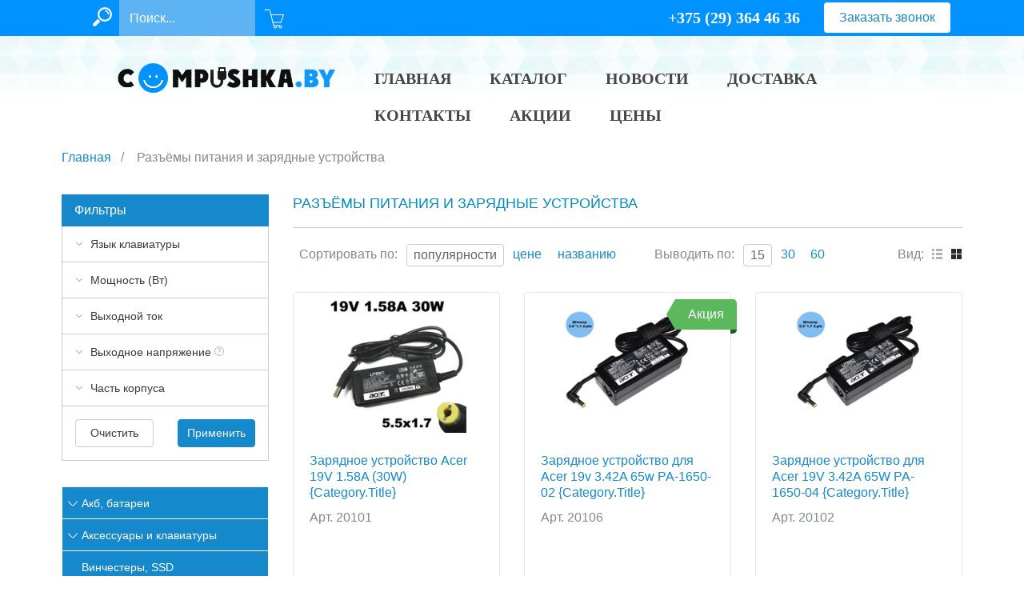

--- FILE ---
content_type: text/html; charset=utf-8
request_url: https://compushka.by/catalog/71
body_size: 39060
content:
<!DOCTYPE html>



<html lang="ru" prefix='og: http://ogp.me/ns#'>
<head>
    <title>Зарядные устройства для ноутбука в Минске. Разъемы питания для ноутбуков - недорого</title>

    

<title>Разъёмы питания и зарядные устройства</title>
<meta charset="utf-8">
<meta name="viewport" content="width=device-width" />
<meta name="description" content="Купить зарядное устройство ноутбука в Минске. Модели: HP, Asus, Acer, Apple, Lenovo, Fujitsu, Samsung. Разъемы для ноутбуков - дешево. Гарантия на запчасти" />
<meta name="keywords" content="Зарядное ноутбук, разъем ноутбук, ноутбук зарядка, заказать, ноутбук, блок питания" />

<meta name="robots" content="index,follow" />

<meta property="og:title" content="Разъёмы питания и зарядные устройства" />
<meta property="og:type" content="article" />
<meta property="og:url" content="https://compushka.by/catalog/71" />
<meta property="og:image" content="https://compushka.by:443/Content/Images/logo.png" />
<meta property="og:description" content="Купить зарядное устройство ноутбука в Минске. Модели: HP, Asus, Acer, Apple, Lenovo, Fujitsu, Samsung. Разъемы для ноутбуков - дешево. Гарантия на запчасти" />
<meta property="og:site_name" content="Компушка" />


<meta name="business:contact_data:email" content="info@compushka.by" />
<meta name="business:contact_data:phone_number" content="+375293644636" />
<meta name="business:contact_data:website" content="compushka.by" />
<meta name="geo.region" content="BY-MI" />
<meta name="geo.placename" content="Минск" />
<meta name="geo.position" content="53.89641;27.422137" />
<meta name="ICBM" content="53.89641, 27.422137" />
<meta name="reply-to" content="info@compushka.by" />
<meta name="DC.Title" content="Интернет магазин Компушка - ремонт телефонов, компьютеров, ноутбуков">
<meta name="DC.Creator" content="Ивашко В.В.">
<meta name="DC.Subject" content="Ремонт компьютеров, ремонт ноутбуков, на дому, установка виндовс, asus, hp, macbook">
<meta name="DC.Description" content="Ремонт компьютеров, ноутбуков в Минске на дому. Высокое качество обслуживания, замена северного моста, разъемов, матриц, чистка ноутбука от пыли - гарантия на все виды работ">
<meta name="DC.Publisher" content="TresMODO - веб студия">
<meta name="DC.Contributor" content="TresMODO">
<meta name="DC.Date" content="2016-02-09">
<meta name="DC.Identifier" content="compushka.by">
<meta name="DC.Source" content="compushka.by">
<meta name="DC.Language" content="ru-RU">
<meta name="DC.Coverage" content="7006657">
<meta name="DC.Rights" content="ИП Ивашко В. В.">
<meta name="DC.Type" content="website">
<meta name="DC.format" content="text/html" />

    <link href="/favicon.ico" rel="shortcut icon" type="image/x-icon" />

    <link href="/css/bootstrap?v=KY6MC7Uz9s975qJoSp7Uje8GYn0jE8981mkuyonFfeg1" rel="stylesheet"/>

    <link href="/css/themes/default?v=brzXOXbcAdggfZZTSlJ4_QuGSq6Tut3VotdavSMBPwc1" rel="stylesheet"/>

    
    

</head>
<body >

    
<svg xmlns="http://www.w3.org/2000/svg" style="display: none;">

    
    <symbol id="icon-search" viewBox="0 0 483.083 483.083">
        <path d="M332.74,315.35c30.883-33.433,50.15-78.2,50.15-127.5C382.89,84.433,298.74,0,195.04,0S7.19,84.433,7.19,187.85 S91.34,375.7,195.04,375.7c42.217,0,81.033-13.883,112.483-37.4l139.683,139.683c3.4,3.4,7.65,5.1,11.9,5.1s8.783-1.7,11.9-5.1 c6.517-6.517,6.517-17.283,0-24.083L332.74,315.35z M41.19,187.85C41.19,103.133,110.04,34,195.04,34 c84.717,0,153.85,68.85,153.85,153.85S280.04,341.7,195.04,341.7S41.19,272.567,41.19,187.85z" />
    </symbol>

    
    <symbol id="icon-home" viewBox="0 0 50 50">
        <path d="M 24.8125 0.0625 A 1.0001 1.0001 0 0 0 24.28125 0.375 L 0.375 25.25 A 1.0059637 1.0059637 0 1 0 1.84375 26.625 L 5 23.34375 L 5 49 L 5 50 L 6 50 L 44 50 L 45 50 L 45 49 L 45 23.34375 L 48.15625 26.625 A 1.0059637 1.0059637 0 1 0 49.625 25.25 L 25.71875 0.375 A 1.0001 1.0001 0 0 0 24.8125 0.0625 z M 25 2.5 L 43 21.25 L 43 48 L 32 48 L 32 28 L 32 27 L 31 27 L 19 27 L 18 27 L 18 28 L 18 48 L 7 48 L 7 21.25 L 25 2.5 z M 35 5 L 35 8.03125 L 37 10.09375 L 37 7 L 39 7 L 39 12.1875 L 41 14.28125 L 41 5 L 35 5 z M 20 29 L 30 29 L 30 48 L 20 48 L 20 29 z"></path>
    </symbol>

    
    <symbol id="icon-truck" viewBox="0 0 50 50">
        <path d="M 2.84375 13 C 1.2847913 13 0 14.285994 0 15.84375 L 0 42 C 0 43.65968 1.3415513 45 3 45 L 7.09375 45 C 7.5685656 47.834783 10.035015 50 13 50 C 15.964985 50 18.431434 47.834783 18.90625 45 L 28.15625 45 C 28.894208 45 29.554366 44.687882 30.0625 44.21875 C 30.580666 44.676855 31.246095 44.99404 32 45 L 33.09375 45 C 33.568566 47.834783 36.035015 50 39 50 C 42.301864 50 45 47.301864 45 44 C 45 40.698136 42.301864 38 39 38 C 36.035015 38 33.568566 40.165217 33.09375 43 L 32 43 C 31.813532 42.998526 31.526282 42.869316 31.3125 42.65625 C 31.098718 42.443184 31 42.182214 31 42 L 31 23 C 31 22.626723 31.625746 22 32 22 L 40 22 C 40.785911 22 41.891803 22.840679 42.65625 23.75 C 42.66565 23.7612 42.67819 23.77003 42.6875 23.78125 L 42.84375 24 L 38 24 C 36.404667 24 35 25.290772 35 27 L 35 31 C 35 31.833333 35.374115 32.561615 35.90625 33.09375 C 36.438385 33.625885 37.166667 34 38 34 L 48 34 L 48 42 C 48 42.374909 47.374909 43 47 43 L 45 43 L 45 44 L 45 45 L 47 45 C 48.661091 45 50 43.661091 50 42 L 50 32.375 C 50 30.087025 48.40625 28.0625 48.40625 28.0625 L 48.375 28.0625 L 44.25 22.5625 L 44.25 22.53125 L 44.21875 22.5 C 43.295816 21.387887 41.91441 20 40 20 L 32 20 C 31.643417 20 31.316765 20.07422 31 20.1875 L 31 15.90625 C 31 14.369695 29.787924 13 28.1875 13 L 2.84375 13 z M 2.84375 15 L 28.1875 15 C 28.619076 15 29 15.414805 29 15.90625 L 29 23 L 29 42 L 29 42.15625 C 29 42.626912 28.630413 43 28.15625 43 L 18.90625 43 C 18.431434 40.165217 15.964985 38 13 38 C 10.035015 38 7.5685656 40.165217 7.09375 43 L 3 43 C 2.6244487 43 2 42.37032 2 42 L 2 15.84375 C 2 15.375506 2.3687087 15 2.84375 15 z M 38 26 L 44.34375 26 L 46.78125 29.25 C 46.78125 29.25 47.687176 30.800626 47.875 32 L 38 32 C 37.833333 32 37.561615 31.874115 37.34375 31.65625 C 37.125885 31.438385 37 31.166667 37 31 L 37 27 C 37 26.495228 37.595333 26 38 26 z M 13 40 C 15.220984 40 17 41.779016 17 44 C 17 46.220984 15.220984 48 13 48 C 10.779016 48 9 46.220984 9 44 C 9 41.779016 10.779016 40 13 40 z M 39 40 C 41.220984 40 43 41.779016 43 44 C 43 46.220984 41.220984 48 39 48 C 36.779016 48 35 46.220984 35 44 C 35 41.779016 36.779016 40 39 40 z" />
    </symbol>

    
    <symbol id="icon-truck-time" viewBox="0 0 50 50">
        <path d="M 11 5.5 C 4.9367123 5.5 0 10.436713 0 16.5 C 0 18.844665 0.74389104 21.025084 2 22.8125 L 2 36.5 C 2 37.332833 2.3743509 38.061851 2.90625 38.59375 C 3.4381491 39.125649 4.1671667 39.5 5 39.5 L 7.09375 39.5 C 7.5685656 42.334783 10.035015 44.5 13 44.5 C 15.964985 44.5 18.431434 42.334783 18.90625 39.5 L 28.1875 39.5 C 28.913471 39.5 29.559091 39.183983 30.0625 38.71875 C 30.578922 39.178187 31.238971 39.5 32 39.5 L 33.09375 39.5 C 33.568566 42.334783 36.035015 44.5 39 44.5 C 42.301864 44.5 45 41.801864 45 38.5 C 45 35.198136 42.301864 32.5 39 32.5 C 36.035015 32.5 33.568566 34.665217 33.09375 37.5 L 32 37.5 C 31.833333 37.5 31.561615 37.374115 31.34375 37.15625 C 31.125885 36.938385 31 36.666667 31 36.5 L 31 17.5 C 31 17.333333 31.125885 17.061615 31.34375 16.84375 C 31.561615 16.625885 31.833333 16.5 32 16.5 L 40 16.5 C 40.865884 16.5 41.861921 17.313432 42.6875 18.3125 C 42.6973 18.32439 42.70897 18.3318 42.71875 18.34375 L 42.8125 18.5 L 38 18.5 C 36.4 18.5 35 19.793939 35 21.5 L 35 25.5 C 35 26.333333 35.374115 27.061615 35.90625 27.59375 C 36.438385 28.125885 37.166667 28.5 38 28.5 L 48 28.5 L 48 36.5 C 48 36.666667 47.874115 36.938385 47.65625 37.15625 C 47.438385 37.374115 47.166667 37.5 47 37.5 L 45 37.5 L 45 38.5 L 45 39.5 L 47 39.5 C 47.833333 39.5 48.561615 39.125885 49.09375 38.59375 C 49.625885 38.061615 50 37.333333 50 36.5 L 50 26.90625 C 50 25.78174 49.572192 24.751873 49.1875 23.96875 C 48.802808 23.185627 48.40625 22.625 48.40625 22.625 L 48.40625 22.59375 L 44.3125 17.09375 L 44.28125 17.09375 L 44.28125 17.0625 C 43.312284 15.878208 41.92381 14.5 40 14.5 L 32 14.5 C 31.642361 14.5 31.311741 14.566769 31 14.6875 L 31 12.40625 C 31 10.873717 29.7866 9.5 28.1875 9.5 L 19.46875 9.5 C 17.449184 7.0541092 14.410599 5.5 11 5.5 z M 11 7.5 C 15.982407 7.5 20 11.517593 20 16.5 C 20 21.482407 15.982407 25.5 11 25.5 C 6.0175927 25.5 2 21.482407 2 16.5 C 2 11.517593 6.0175927 7.5 11 7.5 z M 10.90625 8.46875 A 1.0001 1.0001 0 0 0 10.78125 8.5 A 1.0001 1.0001 0 0 0 10 9.5 L 10 15.28125 C 9.6387776 15.574608 9.40625 15.998395 9.40625 16.5 C 9.40625 16.554682 9.4008939 16.60298 9.40625 16.65625 L 7.28125 18.78125 A 1.016466 1.016466 0 1 0 8.71875 20.21875 L 10.84375 18.09375 C 10.89702 18.099106 10.945318 18.09375 11 18.09375 C 11.883656 18.09375 12.59375 17.383656 12.59375 16.5 C 12.59375 15.998395 12.361222 15.574608 12 15.28125 L 12 9.5 A 1.0001 1.0001 0 0 0 10.90625 8.46875 z M 20.78125 11.5 L 28.1875 11.5 C 28.5884 11.5 29 11.938783 29 12.40625 L 29 17.5 L 29 36.5 L 29 36.6875 C 29 37.154967 28.654967 37.5 28.1875 37.5 L 18.90625 37.5 C 18.431434 34.665217 15.964985 32.5 13 32.5 C 10.035015 32.5 7.5685656 34.665217 7.09375 37.5 L 5 37.5 C 4.8328333 37.5 4.5618509 37.374351 4.34375 37.15625 C 4.1256491 36.938149 4 36.667167 4 36.5 L 4 24.96875 C 5.9023595 26.539524 8.3473116 27.5 11 27.5 C 17.063287 27.5 22 22.563287 22 16.5 C 22 14.703636 21.54881 12.99951 20.78125 11.5 z M 38 20.5 L 44.3125 20.5 L 46.78125 23.78125 L 46.8125 23.8125 C 46.83268 23.84158 47.101885 24.224149 47.40625 24.84375 C 47.659125 25.35853 47.793194 25.971743 47.875 26.5 L 38 26.5 C 37.833333 26.5 37.561615 26.374115 37.34375 26.15625 C 37.125885 25.938385 37 25.666667 37 25.5 L 37 21.5 C 37 21.006061 37.6 20.5 38 20.5 z M 13 34.5 C 15.220984 34.5 17 36.279016 17 38.5 C 17 40.720984 15.220984 42.5 13 42.5 C 10.779016 42.5 9 40.720984 9 38.5 C 9 36.279016 10.779016 34.5 13 34.5 z M 39 34.5 C 41.220984 34.5 43 36.279016 43 38.5 C 43 40.720984 41.220984 42.5 39 42.5 C 36.779016 42.5 35 40.720984 35 38.5 C 35 36.279016 36.779016 34.5 39 34.5 z"></path>
    </symbol>

    
    <symbol id="icon-cash-register" viewBox="0 0 50 50">
        <path d="M 27.8125 0 A 1.0001 1.0001 0 0 0 27 1 L 27 9 A 1.0001 1.0001 0 0 0 28 10 L 31 10 L 31 11 L 24 11 L 24 6 A 1.0001 1.0001 0 0 0 23 5 L 18.1875 5 L 10 5 A 1.0001 1.0001 0 0 0 9.90625 5 A 1.0001 1.0001 0 0 0 9.8125 5 A 1.0001 1.0001 0 0 0 9 6 L 9 11 L 7.1875 11 C 6.2732143 11 5.4115541 11.351543 4.8125 11.96875 C 4.2134459 12.585957 3.8921628 13.387632 3.71875 14.3125 A 1.0001 1.0001 0 0 0 3.71875 14.34375 L 0 38.84375 A 1.0001 1.0001 0 0 0 0 38.90625 A 1.0121334 1.0121334 0 0 0 0 38.9375 A 1.0001 1.0001 0 0 0 0 39 A 1.0121334 1.0121334 0 0 0 0 39.15625 L 0 46.5 C 0 48.42381 1.5761905 50 3.5 50 L 46.59375 50 C 48.51756 50 50.09375 48.42381 50.09375 46.5 L 50.09375 39 A 1.0001 1.0001 0 0 0 49.9375 38.5 L 46.28125 14.34375 A 1.0001 1.0001 0 0 0 46.28125 14.3125 C 46.107837 13.387632 45.786554 12.585957 45.1875 11.96875 C 44.588446 11.351543 43.726786 11 42.8125 11 L 39 11 L 39 10 L 42 10 A 1.0001 1.0001 0 0 0 43 9 L 43 1 A 1.0001 1.0001 0 0 0 42 0 L 34.59375 0 L 28 0 A 1.0001 1.0001 0 0 0 27.90625 0 A 1.0001 1.0001 0 0 0 27.8125 0 z M 29 2 L 34.59375 2 L 41 2 L 41 8 L 38.3125 8 L 38.21875 8 A 1.0001 1.0001 0 0 0 37.90625 7.96875 A 1.0001 1.0001 0 0 0 37.8125 8 L 37.78125 8 L 32.21875 8 A 1.0001 1.0001 0 0 0 31.90625 7.96875 A 1.0001 1.0001 0 0 0 31.8125 8 L 29 8 L 29 2 z M 11 7 L 18.1875 7 L 22 7 L 22 11.84375 A 1.0001 1.0001 0 0 0 22 11.9375 L 22 23 L 11 23 L 11 12 A 1.0001 1.0001 0 0 0 11 11.90625 L 11 7 z M 13 10 L 13 12 L 20 12 L 20 10 L 13 10 z M 33 10 L 37 10 L 37 11 L 33 11 L 33 10 z M 7.1875 13 L 9 13 L 9 24 A 1.0001 1.0001 0 0 0 10 25 L 23 25 A 1.0001 1.0001 0 0 0 23.28125 24.96875 A 1.0001 1.0001 0 0 0 23.46875 24.875 A 1.0001 1.0001 0 0 0 24 24 L 24 13 L 37.8125 13 L 38.21875 13 L 42.8125 13 C 43.298214 13 43.524054 13.110957 43.75 13.34375 C 43.971475 13.571936 44.18484 14.003973 44.3125 14.65625 L 44.3125 14.6875 L 47.8125 38 L 2.1875 38 L 5.6875 14.6875 L 5.6875 14.65625 C 5.8151602 14.003973 6.0285251 13.571936 6.25 13.34375 C 6.4759459 13.110957 6.7017857 13 7.1875 13 z M 13 14 L 13 16 L 20 16 L 20 14 L 13 14 z M 29.09375 15 C 27.938194 15 27 15.938194 27 17.09375 L 27 20.8125 C 27 22.083929 28.031944 23 29.1875 23 L 41.09375 23 C 41.671528 23 42.245525 22.773291 42.625 22.3125 C 42.977563 21.884388 43.061398 21.241815 42.9375 20.65625 L 43 20.65625 L 42.96875 20.53125 L 42.5 17.09375 L 42.5 16.96875 L 42.4375 16.96875 C 42.355264 15.790563 41.41967 15 40.3125 15 L 29.09375 15 z M 29.09375 17 L 40.3125 17 C 40.35694 17 40.5 17.160417 40.5 17.09375 A 1.0001 1.0001 0 0 0 40.5 17.21875 L 41 20.9375 A 1.0001 1.0001 0 0 0 41.03125 21 L 29.1875 21 C 29.143056 21 29 20.941071 29 20.8125 L 29 17.09375 C 29 17.049306 29.049306 17 29.09375 17 z M 13 18 L 13 20 L 20 20 L 20 18 L 13 18 z M 28 25.09375 C 27.5 25.09375 27.09375 25.5 27.09375 26 L 27.09375 28.09375 C 27.09375 28.59375 27.5 29 28 29 L 30.09375 29 C 30.59375 29 31 28.59375 31 28.09375 L 31 26 C 31 25.5 30.59375 25.09375 30.09375 25.09375 L 28 25.09375 z M 34 25.09375 C 33.5 25.09375 33.09375 25.5 33.09375 26 L 33.09375 28.09375 C 33.09375 28.59375 33.5 29 34 29 L 36.09375 29 C 36.59375 29 37 28.59375 37 28.09375 L 37 26 C 37 25.5 36.59375 25.09375 36.09375 25.09375 L 34 25.09375 z M 40 25.09375 C 39.5 25.09375 39.09375 25.5 39.09375 26 L 39.09375 28.09375 C 39.09375 28.59375 39.5 29 40 29 L 42.09375 29 C 42.59375 29 43 28.59375 43 28.09375 L 43 26 C 43 25.5 42.59375 25.09375 42.09375 25.09375 L 40 25.09375 z M 28 31.09375 C 27.5 31.09375 27.09375 31.5 27.09375 32 L 27.09375 34.09375 C 27.09375 34.59375 27.5 35 28 35 L 30.09375 35 C 30.59375 35 31 34.59375 31 34.09375 L 31 32 C 31 31.5 30.59375 31.09375 30.09375 31.09375 L 28 31.09375 z M 34 31.09375 C 33.5 31.09375 33.09375 31.5 33.09375 32 L 33.09375 34.09375 C 33.09375 34.59375 33.5 35 34 35 L 36.09375 35 C 36.59375 35 37 34.59375 37 34.09375 L 37 32 C 37 31.5 36.59375 31.09375 36.09375 31.09375 L 34 31.09375 z M 40 31.09375 C 39.5 31.09375 39.09375 31.5 39.09375 32 L 39.09375 34.09375 C 39.09375 34.59375 39.5 35 40 35 L 42.09375 35 C 42.59375 35 43 34.59375 43 34.09375 L 43 32 C 43 31.5 42.59375 31.09375 42.09375 31.09375 L 40 31.09375 z M 2 40 L 48.09375 40 L 48.09375 46.5 C 48.09375 47.37619 47.46994 48 46.59375 48 L 3.5 48 C 2.6238095 48 2 47.37619 2 46.5 L 2 40 z M 25 42 C 23.895431 42 23 42.895431 23 44 C 23 45.104569 23.895431 46 25 46 C 26.104569 46 27 45.104569 27 44 C 27 42.895431 26.104569 42 25 42 z"></path>
    </symbol>

    
    <symbol id="icon-price-tag" viewBox="0 0 50 50">
        <path d="M 28.625 2 C 28.290433 2.0042266 27.943302 2.0169065 27.59375 2.0625 C 26.907467 2.152015 26.156739 2.3797901 25.59375 3 C 25.58323 3.011587 25.57287 3.019395 25.5625 3.03125 L 2.90625 25.6875 C 1.802189 26.791561 1.8174114 28.577042 2.84375 29.75 L 2.875 29.78125 L 2.90625 29.8125 L 20.28125 47.21875 C 21.385311 48.322811 23.170792 48.276339 24.34375 47.25 L 24.375 47.21875 L 24.40625 47.21875 L 47.09375 24.5 C 48.231483 23.362267 48.09375 21.8 48.09375 20.5 L 48.09375 20.34375 C 48.09382 20.344481 48.10055 20.35095 48.09375 20.3125 C 48.09275 20.3067 48.09525 20.28896 48.09375 20.28125 C 48.09185 20.24268 48.09575 20.150718 48.09375 20.09375 C 48.09085 20.00766 48.06532 19.933837 48.0625 19.8125 C 48.0531 19.409233 48.03826 18.820435 48.03125 18.125 C 48.017232 16.734131 48.006246 14.886374 48 13.03125 C 47.987508 9.3210022 48 5.6 48 5.5 C 48 3.5761905 46.42381 2 44.5 2 L 29.59375 2 C 29.281571 2 28.959567 1.9957734 28.625 2 z M 28.625 4 C 28.921683 3.9995391 29.25593 4 29.59375 4 L 44.5 4 C 45.37619 4 46 4.6238095 46 5.5 C 46 5.6 45.98749 9.3164978 46 13.03125 C 46.0063 14.888626 46.01714 16.756494 46.03125 18.15625 C 46.03835 18.856128 46.05273 19.423189 46.0625 19.84375 C 46.0674 20.05403 46.08746 20.245427 46.09375 20.375 C 46.09625 20.42683 46.08995 20.45359 46.09375 20.5 C 46.094699 20.5116 46.09265 20.51924 46.09375 20.53125 C 46.09035 21.809633 45.946683 22.834567 45.6875 23.09375 L 23.03125 45.75 C 23.02005 45.7598 23.01145 45.77201 23 45.78125 C 22.575076 46.12447 22.006927 46.069427 21.71875 45.78125 L 4.34375 28.4375 L 4.3125 28.40625 C 3.9691759 27.981317 4.0242964 27.381954 4.3125 27.09375 L 27 4.40625 L 27.03125 4.375 L 27.0625 4.34375 C 27.196883 4.1901689 27.392854 4.0900626 27.84375 4.03125 C 28.069198 4.0018437 28.328317 4.0004609 28.625 4 z M 39 7 C 36.802706 7 35 8.8027056 35 11 C 35 13.197294 36.802706 15 39 15 C 41.197294 15 43 13.197294 43 11 C 43 8.8027056 41.197294 7 39 7 z M 39 9 C 40.116414 9 41 9.883586 41 11 C 41 12.116414 40.116414 13 39 13 C 37.883586 13 37 12.116414 37 11 C 37 9.883586 37.883586 9 39 9 z M 32.3125 17 L 30.6875 18.59375 C 29.3875 17.59375 26.4 16.50625 24 18.90625 C 19.5 23.40625 28.4 27.69375 25 31.09375 C 23.8 32.29375 22.29375 32.79375 20.09375 30.59375 C 17.89375 28.39375 19.00625 26.0875 19.90625 25.1875 L 18.5 23.8125 C 15.7 27.1125 17.09375 29.9125 18.09375 31.3125 L 16.6875 32.6875 L 18.09375 34.09375 L 19.40625 32.8125 C 20.70625 33.7125 23.9875 35.39375 26.6875 32.59375 C 28.9875 30.29375 27.80625 27.70625 26.40625 25.40625 C 25.20625 23.50625 24.2875 21.80625 25.6875 20.40625 C 26.2875 19.80625 27.99375 18.5875 30.09375 20.6875 C 31.59375 22.1875 31.4 23.79375 30.5 25.09375 L 31.90625 26.5 C 33.00625 24.5 33.79375 22.4 32.09375 20 L 33.6875 18.40625 L 32.3125 17 z"></path>
    </symbol>

    
    <symbol id="icon-money-pig" viewBox="0 0 50 50">
        <path d="M 18.5 2.5625 C 14.367061 2.5625 11 5.9326671 11 10.0625 C 11 11.221767 11.273128 12.33445 11.75 13.3125 L 13.53125 12.4375 C 13.184122 11.72555 13 10.917233 13 10.0625 C 13 7.0123329 15.446939 4.5625 18.5 4.5625 C 21.546158 4.5625 24 7.0134471 24 10.0625 L 26 10.0625 C 26 5.9315529 22.627842 2.5625 18.5 2.5625 z M 37.1875 6.9375 A 1.0001 1.0001 0 0 0 37.0625 6.96875 A 1.0001 1.0001 0 0 0 37 7 C 34.464544 7.6361038 31.563721 9.1552207 29.71875 12.59375 C 27.964086 12.216919 26.171114 11.9375 24.25 11.9375 C 18.562751 11.9375 14.153424 13.708439 10.6875 16.40625 C 8.9195851 17.782871 7.5293057 19.672802 6.65625 22 C 6.3479706 21.894965 5.936158 21.724065 5.46875 21.40625 C 4.6822731 20.871483 4 20.137195 4 18.78125 C 4 17.702646 4.5053555 16.799305 5.34375 16.4375 A 1.0001 1.0001 0 0 0 4.9375 14.5 A 1.0001 1.0001 0 0 0 4.5625 14.59375 C 2.9028945 15.309945 2 17.029854 2 18.78125 C 2 20.876305 3.2172269 22.296517 4.34375 23.0625 C 5.0380518 23.534593 5.6328192 23.768542 6.0625 23.90625 C 5.723127 25.387841 5.5827117 27.026883 5.65625 28.78125 C 5.8427483 33.236117 8.8586526 36.499634 11.125 38.3125 A 1.0001 1.0001 0 0 0 11.15625 38.3125 C 11.360509 38.473792 11.420475 38.565495 11.4375 38.59375 C 11.45453 38.62201 11.49818 38.5591 11.40625 38.84375 C 11.107411 39.764321 10.53125 41.15625 10.53125 41.15625 A 1.0001 1.0001 0 0 0 10.53125 41.1875 C 9.9992591 42.582009 10.702113 44.157577 12.09375 44.6875 A 1.0001 1.0001 0 0 0 12.09375 44.71875 L 15.3125 45.90625 C 16.705781 46.437773 18.314265 45.73738 18.84375 44.34375 C 18.84375 44.34375 19.243376 43.217595 19.59375 42.28125 C 19.647586 42.138882 19.689208 42.103988 19.71875 42.0625 C 19.75932 42.064831 19.763179 42.079078 19.84375 42.09375 C 20.478549 42.209439 21.894486 42.625 24.25 42.625 C 26.653499 42.625 28.0499 42.384657 28.6875 42.34375 C 28.811478 42.335797 28.864324 42.345696 28.90625 42.34375 C 28.920589 42.372152 28.919835 42.392992 28.9375 42.4375 C 28.9422 42.45146 28.9328 42.45481 28.9375 42.46875 C 29.259715 43.424362 29.645297 44.317945 29.65625 44.34375 C 29.66185 44.35876 29.68161 44.36015 29.6875 44.375 C 30.230306 45.742252 31.776563 46.43081 33.15625 45.90625 L 36.375 44.71875 A 1.0001 1.0001 0 0 0 36.375 44.6875 C 37.768694 44.158587 38.471343 42.582737 37.9375 41.1875 L 37.4375 39.84375 A 1.0001 1.0001 0 0 0 37.34375 39.6875 C 37.34375 39.6875 37.37512 39.6835 37.375 39.6875 C 37.374876 39.6915 37.238289 39.73858 37.5625 39.5625 C 39.992188 38.240368 41.852977 36.207602 43.03125 33.75 C 43.141243 33.518684 43.232918 33.354853 43.3125 33.28125 C 43.39208 33.20765 43.43713 33.15625 43.75 33.15625 L 45.375 33.15625 C 46.813411 33.15625 48 31.969267 48 30.53125 L 48 25.65625 C 48 24.217444 46.815643 23.03125 45.375 23.03125 L 43.75 23.03125 C 43.497017 23.03125 43.429824 23.009883 43.40625 23 C 42.911889 20.119357 40.969173 16.517104 36.6875 14.6875 C 36.73659 12.628388 37.193347 10.998345 38.1875 8.3125 A 1.0001 1.0001 0 0 0 37.1875 6.9375 z M 35.625 9.75 C 35.01921 11.631056 34.590866 13.323969 34.625 15.28125 A 1.0001 1.0001 0 0 0 35.3125 16.21875 C 39.497988 17.680087 41.03972 20.933193 41.4375 23.4375 C 41.591084 24.39121 42.605616 25.03125 43.75 25.03125 L 45.375 25.03125 C 45.726357 25.03125 46 25.301056 46 25.65625 L 46 30.53125 C 46 30.883233 45.728589 31.15625 45.375 31.15625 L 43.75 31.15625 C 43.01387 31.15625 42.350418 31.430603 41.9375 31.8125 C 41.524582 32.194397 41.341757 32.616316 41.21875 32.875 C 40.205023 34.989398 38.679312 36.663382 36.625 37.78125 C 35.824211 38.216167 35.393874 39.01825 35.375 39.625 C 35.35888 40.143224 35.535239 40.423452 35.59375 40.53125 L 35.5625 40.53125 L 35.625 40.6875 L 36.0625 41.90625 C 36.206657 42.283013 36.03856 42.698663 35.65625 42.84375 L 32.4375 44.0625 C 32.054168 44.208244 31.642004 44.002118 31.5 43.625 A 1.0001 1.0001 0 0 0 31.5 43.59375 C 31.5 43.59375 31.108806 42.697631 30.8125 41.8125 C 30.663861 41.377222 30.452965 40.895256 29.96875 40.59375 C 29.484535 40.292244 29.00745 40.315203 28.5625 40.34375 C 27.6726 40.40084 26.523501 40.625 24.25 40.625 C 22.104514 40.625 21.045201 40.281311 20.1875 40.125 C 19.758649 40.04684 19.230269 39.976685 18.6875 40.28125 C 18.144731 40.585815 17.942991 41.083389 17.75 41.59375 C 17.404374 42.517405 16.96875 43.625 16.96875 43.625 C 16.824235 44.00537 16.409969 44.206977 16.03125 44.0625 L 12.8125 42.84375 C 12.434137 42.699673 12.262241 42.283741 12.40625 41.90625 C 12.42362 41.86482 12.970638 40.521855 13.3125 39.46875 C 13.542568 38.756397 13.443975 38.039995 13.15625 37.5625 C 12.868525 37.085005 12.479741 36.832708 12.375 36.75 C 10.353347 35.132866 7.8057517 32.258633 7.65625 28.6875 C 7.4439505 23.622776 9.182044 20.090006 11.90625 17.96875 C 15.064326 15.510561 18.967249 13.9375 24.25 13.9375 C 26.266082 13.9375 28.170709 14.185309 29.96875 14.625 A 1.0001 1.0001 0 0 0 31.125 14.0625 C 32.24594 11.59051 33.905667 10.497916 35.625 9.75 z M 36.46875 23.09375 C 35.40975 23.09375 34.5625 23.945 34.5625 25 C 34.5625 26.057 35.40975 26.9375 36.46875 26.9375 C 37.52475 26.9375 38.376 26.056 38.375 25 C 38.375 23.945 37.52475 23.09375 36.46875 23.09375 z"></path>
    </symbol>

    
    <symbol id="icon-money-hand" viewBox="0 0 50 50">
        <path d="M 32 5 C 28.698375 5 26 7.6983746 26 11 C 22.146302 11 19 14.146302 19 18 C 19 21.853698 22.146302 25 26 25 C 29.853698 25 33 21.853698 33 18 C 33 17.638716 32.959546 17.28434 32.90625 16.9375 C 35.787737 16.503219 38 13.998232 38 11 C 38 7.6983746 35.301625 5 32 5 z M 32 7 C 34.220375 7 36 8.7796254 36 11 C 36 13.124348 34.366727 14.823872 32.28125 14.96875 C 31.438482 13.22894 29.903357 11.888102 28.03125 11.3125 C 28.022043 11.207383 28 11.106254 28 11 C 28 8.7796254 29.779625 7 32 7 z M 31.5625 8.75 L 30.0625 10.25 L 31.25 10.25 L 31.25 13.25 L 32.75 13.25 L 32.75 8.75 L 31.5625 8.75 z M 26 13 C 28.772302 13 31 15.227698 31 18 C 31 20.772302 28.772302 23 26 23 C 23.227698 23 21 20.772302 21 18 C 21 15.227698 23.227698 13 26 13 z M 25.5 15.28125 L 23.6875 17.09375 L 25.09375 17.09375 L 25.09375 20.71875 L 26.90625 20.71875 L 26.90625 15.28125 L 25.5 15.28125 z M 13.46875 25 C 10.631832 25 9.3259763 25.688779 7.90625 26.25 C 5.1994441 27.322625 0.5625 29.5625 0.5625 29.5625 A 1.0001 1.0001 0 1 0 1.4375 31.34375 C 1.4375 31.34375 6.1090559 29.103125 8.65625 28.09375 C 10.216524 27.476971 10.923668 27 13.46875 27 C 19.085401 27 18.91785 29.525424 21.21875 30.90625 C 22.046021 31.402362 23.346171 31.786534 24.8125 32.15625 A 1.0054782 1.0054782 0 0 0 25.21875 32.28125 C 25.228913 32.283727 25.239823 32.278775 25.25 32.28125 C 26.904062 32.683457 28.658033 33 30 33 C 30.58437 33 31.091611 33.065731 31.5 33.15625 A 1.0099602 1.0099602 0 0 0 31.5625 33.15625 C 31.939421 33.24534 32.229815 33.369542 32.4375 33.5 C 32.876645 33.775851 33 34.003473 33 34.5 C 33 35.08208 32.875794 35.271113 32.4375 35.53125 C 31.999206 35.791387 31.150562 36 30 36 L 24.1875 36 C 21.73878 36 18.28125 35.03125 18.28125 35.03125 A 1.0087508 1.0087508 0 1 0 17.71875 36.96875 C 17.71875 36.96875 21.24422 38 24.1875 38 L 30 38 C 31.353438 38 32.501794 37.805363 33.4375 37.25 C 33.70826 37.089298 33.944923 36.889025 34.15625 36.65625 A 1.001098 1.001098 0 0 0 34.40625 36.53125 L 43.40625 30.46875 C 44.966641 29.542768 46.046747 29.300291 46.6875 29.3125 C 47.328253 29.32471 47.545446 29.513951 47.75 29.78125 C 48.046535 30.169121 48.067839 30.386614 47.875 30.84375 C 47.682161 31.300886 47.152447 31.941039 46.1875 32.625 C 44.986811 33.47693 31.771644 42.257656 30.21875 43.15625 C 29.069618 43.822218 28.152918 44.543006 27.09375 44.84375 C 26.034582 45.144494 24.768081 45.122487 22.71875 44.125 C 21.352111 43.459299 15.563195 40.43724 13.6875 39.46875 C 12.651166 38.933123 11.798935 38.637213 10.90625 38.6875 C 10.013565 38.73779 9.2321592 39.148669 8.4375 39.65625 L 5.75 41.40625 A 1.0054782 1.0054782 0 1 0 6.84375 43.09375 L 9.53125 41.34375 C 10.228591 40.898331 10.623435 40.708713 11 40.6875 C 11.376565 40.66629 11.888584 40.788627 12.78125 41.25 C 14.639555 42.20951 20.340389 45.205201 21.84375 45.9375 C 24.205419 47.087013 26.102668 47.182256 27.625 46.75 C 29.147332 46.317744 30.236882 45.444032 31.21875 44.875 C 33.301856 43.669594 45.838439 35.31807 47.34375 34.25 C 48.490803 33.436961 49.300339 32.585614 49.71875 31.59375 C 50.137161 30.601886 50.008215 29.431629 49.34375 28.5625 C 48.821304 27.879799 47.901747 27.335041 46.71875 27.3125 C 45.885031 27.29661 44.878397 27.602762 43.78125 28.09375 C 43.73961 27.892069 43.83945 27.6628 43.75 27.46875 C 43.410038 26.731259 42.632838 26.231205 41.78125 26.0625 C 40.667538 25.842336 39.405015 26.178033 38.15625 26.75 C 38.06707 26.476788 37.994176 26.185278 37.8125 25.96875 C 37.276219 25.329589 36.498966 25.118141 35.78125 25.0625 C 34.345817 24.951217 32.86048 25.419896 31.78125 26.0625 C 30.284585 26.953165 25.814445 29.772916 25.15625 30.1875 C 23.820756 29.828699 22.606378 29.401219 22.25 29.1875 C 21.3349 28.638326 19.774099 25 13.46875 25 z M 35.625 27.0625 C 36.024659 27.09348 36.225562 27.214879 36.28125 27.28125 C 36.323017 27.331027 36.398543 27.410954 36.375 27.6875 C 36.374309 27.695612 36.375861 27.710282 36.375 27.71875 L 31.4375 31.09375 C 30.98558 31.025303 30.514263 31 30 31 C 29.473224 31 28.754575 30.906847 27.96875 30.78125 C 29.707033 29.688856 31.860083 28.348033 32.8125 27.78125 C 33.48327 27.381854 34.825683 27.000533 35.625 27.0625 z M 40.75 28 C 41.015028 27.974669 41.232864 27.965724 41.40625 28 C 41.821662 28.08229 41.871462 28.169241 41.9375 28.3125 C 41.986232 28.418213 42.007906 28.686278 41.96875 29.03125 L 34.90625 33.78125 C 34.735296 33.057676 34.315643 32.418452 33.71875 31.96875 L 37.84375 29.125 A 1.0001 1.0001 0 0 0 38 29 A 1.0001 1.0001 0 0 0 38.15625 28.875 C 39.049769 28.330966 40.04053 28.067811 40.75 28 z"></path>
    </symbol>

    
    <symbol id="icon-wheels" viewBox="0 0 50 50">
        <path d="M 40.09375 0 A 1.0001 1.0001 0 0 0 39.375 0.46875 L 37.75 3.15625 C 37.241028 3.119015 36.721703 3.115006 36.21875 3.15625 L 34.5625 0.5 A 1.0001 1.0001 0 0 0 33.3125 0.125 L 30.5 1.3125 A 1.0001 1.0001 0 0 0 29.90625 2.46875 L 30.59375 5.5 C 30.209069 5.8324724 29.864896 6.2004942 29.53125 6.59375 L 26.46875 5.90625 A 1.0001 1.0001 0 0 0 25.34375 6.53125 L 24.1875 9.34375 A 1.0001 1.0001 0 0 0 24.5625 10.59375 L 27.21875 12.25 C 27.18337 12.761382 27.17515 13.276535 27.21875 13.78125 L 24.59375 15.4375 A 1.0001 1.0001 0 0 0 24.21875 16.6875 L 25.40625 19.5 A 1.0001 1.0001 0 0 0 26.53125 20.09375 L 29.59375 19.40625 C 29.926412 19.789605 30.29467 20.137524 30.6875 20.46875 L 30 23.53125 A 1.0001 1.0001 0 0 0 30.59375 24.65625 L 33.4375 25.8125 A 1.0001 1.0001 0 0 0 34.65625 25.4375 L 36.34375 22.78125 C 36.867552 22.81708 37.389631 22.79706 37.90625 22.75 L 39.59375 25.40625 A 1.0001 1.0001 0 0 0 40.8125 25.78125 L 43.65625 24.59375 A 1.0001 1.0001 0 0 0 44.21875 23.4375 L 43.46875 20.375 C 43.843214 20.049941 44.206028 19.695851 44.53125 19.3125 L 47.625 19.96875 A 1.0001 1.0001 0 0 0 48.78125 19.34375 L 49.9375 16.53125 A 1.0001 1.0001 0 0 0 49.53125 15.28125 L 46.84375 13.625 C 46.87738 13.129667 46.85275 12.644804 46.8125 12.15625 L 49.46875 10.40625 A 1.0001 1.0001 0 0 0 49.875 9.1875 L 48.65625 6.375 A 1.0001 1.0001 0 0 0 47.5 5.78125 L 44.46875 6.53125 C 44.133278 6.1423326 43.772892 5.7735452 43.375 5.4375 L 44.03125 2.375 A 1.0001 1.0001 0 0 0 43.4375 1.21875 L 40.59375 0.0625 A 1.0001 1.0001 0 0 0 40.09375 0 z M 40.625 2.25 L 41.90625 2.78125 L 41.3125 5.5625 A 1.0001 1.0001 0 0 0 41.6875 6.5625 C 42.33162 7.033374 42.882151 7.5985599 43.34375 8.21875 A 1.0001 1.0001 0 0 0 44.40625 8.59375 L 47.15625 7.90625 L 47.6875 9.1875 L 45.28125 10.75 A 1.0001 1.0001 0 0 0 44.84375 11.75 C 44.962752 12.512855 44.955669 13.27818 44.84375 14.0625 A 1.0001 1.0001 0 0 0 45.3125 15.0625 L 47.75 16.5625 L 47.21875 17.8125 L 44.4375 17.21875 A 1.0001 1.0001 0 0 0 43.40625 17.625 C 42.940405 18.265647 42.398488 18.817655 41.78125 19.28125 A 1.0001 1.0001 0 0 0 41.40625 20.3125 L 42.09375 23.09375 L 40.8125 23.625 L 39.25 21.21875 A 1.0001 1.0001 0 0 0 38.25 20.75 C 37.490904 20.873718 36.725214 20.890605 35.9375 20.78125 A 1.0001 1.0001 0 0 0 34.9375 21.25 L 33.40625 23.65625 L 32.125 23.125 L 32.75 20.375 A 1.0001 1.0001 0 0 0 32.375 19.34375 C 31.729119 18.874664 31.152905 18.340176 30.6875 17.71875 A 1.0001 1.0001 0 0 0 29.6875 17.34375 L 26.9375 17.96875 L 26.375 16.65625 L 28.75 15.1875 A 1.0001 1.0001 0 0 0 29.21875 14.1875 C 29.095353 13.415159 29.073794 12.605779 29.1875 11.8125 A 1.0001 1.0001 0 0 0 28.71875 10.84375 L 26.34375 9.34375 L 26.875 8.0625 L 29.59375 8.65625 A 1.0001 1.0001 0 0 0 30.625 8.28125 C 31.100196 7.6316369 31.655648 7.0611739 32.28125 6.59375 A 1.0001 1.0001 0 0 0 32.65625 5.59375 L 32.03125 2.84375 L 33.3125 2.3125 L 34.8125 4.6875 A 1.0001 1.0001 0 0 0 35.8125 5.125 C 36.576733 5.0055887 37.366641 5.0094041 38.15625 5.125 A 1.0001 1.0001 0 0 0 39.15625 4.65625 L 40.625 2.25 z M 36.96875 7.875 C 34.985364 7.905929 33.103445 9.0859535 32.3125 11.03125 C 31.257909 13.624973 32.531271 16.632907 35.125 17.6875 C 37.719079 18.742236 40.696301 17.46834 41.75 14.875 C 42.804591 12.281277 41.562479 9.304593 38.96875 8.25 C 38.320319 7.9863523 37.629879 7.8646904 36.96875 7.875 z M 37 9.84375 C 37.403353 9.8416264 37.820681 9.9318977 38.21875 10.09375 C 39.811021 10.741157 40.553659 12.532723 39.90625 14.125 C 39.259949 15.71566 37.466921 16.459764 35.875 15.8125 C 34.282729 15.165093 33.540091 13.373527 34.1875 11.78125 C 34.511204 10.985114 35.116712 10.400466 35.84375 10.09375 C 36.207269 9.940392 36.596647 9.8458736 37 9.84375 z M 14.34375 17 A 1.0001 1.0001 0 0 0 13.53125 17.84375 L 12.90625 21.875 C 12.186376 22.095283 11.501304 22.374708 10.84375 22.71875 L 7.5 20.34375 A 1.0001 1.0001 0 0 0 6.21875 20.4375 L 3.46875 23.1875 A 1.0001 1.0001 0 0 0 3.375 24.46875 L 5.71875 27.8125 C 5.3745805 28.464737 5.0996828 29.158648 4.875 29.875 L 0.84375 30.5625 A 1.0001 1.0001 0 0 0 0 31.53125 L 0 35.40625 A 1.0001 1.0001 0 0 0 0.8125 36.40625 L 4.84375 37.09375 C 5.0722225 37.832491 5.3609968 38.515905 5.71875 39.1875 L 3.34375 42.5 A 1.0001 1.0001 0 0 0 3.4375 43.78125 L 6.1875 46.53125 A 1.0001 1.0001 0 0 0 7.46875 46.625 L 10.8125 44.28125 C 11.464414 44.62338 12.161955 44.903555 12.875 45.125 L 13.53125 49.15625 A 1.0001 1.0001 0 0 0 14.53125 50 L 18.40625 50 A 1.0001 1.0001 0 0 0 19.40625 49.1875 L 20.125 45.09375 C 20.831193 44.870152 21.511467 44.592261 22.15625 44.25 L 25.53125 46.625 A 1.0001 1.0001 0 0 0 26.8125 46.53125 L 29.5625 43.78125 A 1.0001 1.0001 0 0 0 29.65625 42.5 L 27.25 39.125 C 27.590733 38.473877 27.873547 37.807002 28.09375 37.09375 L 32.1875 36.40625 A 1.0001 1.0001 0 0 0 33 35.40625 L 33 31.53125 A 1.0001 1.0001 0 0 0 32.15625 30.5625 L 28.0625 29.875 C 27.843381 29.17669 27.584356 28.513641 27.25 27.875 L 29.625 24.46875 A 1.0001 1.0001 0 0 0 29.53125 23.1875 L 26.78125 20.4375 A 1.0001 1.0001 0 0 0 25.5 20.34375 L 22.15625 22.75 C 21.505324 22.405066 20.808682 22.130251 20.09375 21.90625 L 19.40625 17.84375 A 1.0001 1.0001 0 0 0 18.40625 17 L 14.53125 17 A 1.0001 1.0001 0 0 0 14.4375 17 A 1.0001 1.0001 0 0 0 14.34375 17 z M 15.40625 19 L 17.5625 19 L 18.21875 22.75 A 1.0001 1.0001 0 0 0 18.96875 23.5625 C 19.970358 23.811991 20.922544 24.198791 21.78125 24.71875 A 1.0001 1.0001 0 0 0 22.875 24.6875 L 25.96875 22.46875 L 27.5 24 L 25.3125 27.15625 A 1.0001 1.0001 0 0 0 25.25 28.25 C 25.764864 29.107499 26.157282 30.034465 26.40625 31.03125 A 1.0001 1.0001 0 0 0 27.21875 31.78125 L 31 32.40625 L 31 34.5625 L 27.21875 35.21875 A 1.0001 1.0001 0 0 0 26.40625 35.96875 C 26.159362 36.964502 25.764703 37.892769 25.25 38.75 A 1.0001 1.0001 0 0 0 25.3125 39.875 L 27.53125 42.96875 L 26 44.5 L 22.875 42.3125 A 1.0001 1.0001 0 0 0 21.78125 42.28125 C 20.927986 42.801023 19.966987 43.184978 18.96875 43.4375 A 1.0001 1.0001 0 0 0 18.25 44.25 L 17.5625 48 L 15.375 48 L 14.75 44.25 A 1.0001 1.0001 0 0 0 14 43.46875 C 12.997348 43.220821 12.050726 42.800278 11.1875 42.28125 A 1.0001 1.0001 0 0 0 10.125 42.34375 L 7 44.5 L 5.46875 42.96875 L 7.65625 39.90625 A 1.0001 1.0001 0 0 0 7.6875 38.78125 C 7.1622721 37.914077 6.7806551 36.975473 6.53125 35.96875 A 1.0001 1.0001 0 0 0 5.71875 35.21875 L 2 34.5625 L 2 32.375 L 5.71875 31.75 A 1.0001 1.0001 0 0 0 6.53125 31.03125 C 6.7838368 30.020903 7.1645891 29.054455 7.6875 28.1875 A 1.0001 1.0001 0 0 0 7.65625 27.09375 L 5.5 24 L 7.03125 22.4375 L 10.125 24.65625 A 1.0001 1.0001 0 0 0 11.21875 24.6875 C 12.076547 24.171006 13.026885 23.808802 14.03125 23.5625 A 1.0001 1.0001 0 0 0 14.78125 22.75 L 15.40625 19 z M 16.5 27.34375 C 13.105472 27.34375 10.34375 30.106516 10.34375 33.5 C 10.34375 36.893717 13.106283 39.65625 16.5 39.65625 C 19.893484 39.65625 22.65625 36.894528 22.65625 33.5 C 22.65625 30.106516 19.894528 27.34375 16.5 27.34375 z M 16.5 29.34375 C 18.813472 29.34375 20.65625 31.187484 20.65625 33.5 C 20.65625 35.813472 18.812516 37.65625 16.5 37.65625 C 14.187717 37.65625 12.34375 35.812283 12.34375 33.5 C 12.34375 31.187484 14.186528 29.34375 16.5 29.34375 z"></path>
    </symbol>

    
    <symbol id="icon-product" viewBox="0 0 50 50">
        <path d="M 24.90625 3.96875 A 1.0001 1.0001 0 0 0 24.8125 4 L 11 4 A 1.0001 1.0001 0 0 0 10.90625 4 A 1.0001 1.0001 0 0 0 10.8125 4 A 1.0001 1.0001 0 0 0 10.375 4.21875 L 4.46875 9.15625 L 4.375 9.21875 A 1.0001 1.0001 0 0 0 4.25 9.3125 A 1.0004882 1.0004882 0 0 0 4.21875 9.34375 A 1.0001 1.0001 0 0 0 4.21875 9.375 A 1.0004882 1.0004882 0 0 0 4.1875 9.375 A 1.0001 1.0001 0 0 0 4.1875 9.4375 A 1.0001 1.0001 0 0 0 4.125 9.53125 A 1.0004882 1.0004882 0 0 0 4.03125 9.71875 A 1.0001 1.0001 0 0 0 4 9.90625 A 1.0004882 1.0004882 0 0 0 4 10.09375 L 4 45 A 1.0001 1.0001 0 0 0 5 46 L 45 46 A 1.0001 1.0001 0 0 0 46 45 L 46 10.15625 A 1.0004882 1.0004882 0 0 0 46 10 A 1.0001 1.0001 0 0 0 46 9.9375 A 1.0004882 1.0004882 0 0 0 46 9.90625 A 1.0001 1.0001 0 0 0 46 9.84375 A 1.0004882 1.0004882 0 0 0 45.96875 9.8125 A 1.0001 1.0001 0 0 0 45.96875 9.75 A 1.0004882 1.0004882 0 0 0 45.96875 9.71875 A 1.0001 1.0001 0 0 0 45.9375 9.65625 A 1.0004882 1.0004882 0 0 0 45.90625 9.625 A 1.0001 1.0001 0 0 0 45.90625 9.5625 A 1.0004882 1.0004882 0 0 0 45.875 9.53125 A 1.0001 1.0001 0 0 0 45.84375 9.46875 A 1.0004882 1.0004882 0 0 0 45.8125 9.4375 A 1.0001 1.0001 0 0 0 45.78125 9.40625 A 1.0004882 1.0004882 0 0 0 45.75 9.34375 A 1.0001 1.0001 0 0 0 45.71875 9.3125 A 1.0004882 1.0004882 0 0 0 45.6875 9.28125 A 1.0001 1.0001 0 0 0 45.65625 9.25 A 1.0004882 1.0004882 0 0 0 45.625 9.21875 L 45.53125 9.15625 A 1.0001 1.0001 0 0 0 45.46875 9.09375 L 39.625 4.21875 A 1.0001 1.0001 0 0 0 39 4 L 25.21875 4 A 1.0001 1.0001 0 0 0 24.90625 3.96875 z M 11.375 6 L 24 6 L 24 9 L 7.78125 9 L 11.375 6 z M 26 6 L 38.625 6 L 42.21875 9 L 26 9 L 26 6 z M 6 11 L 44 11 L 44 44 L 6 44 L 6 11 z M 21.5 15 C 20.116667 15 19 16.116667 19 17.5 C 19 18.883333 20.116667 20 21.5 20 L 28.5 20 C 29.883333 20 31 18.883333 31 17.5 C 31 16.116667 29.883333 15 28.5 15 L 21.5 15 z M 21.5 17 L 28.5 17 C 28.716667 17 29 17.283333 29 17.5 C 29 17.716667 28.716667 18 28.5 18 L 21.5 18 C 21.283333 18 21 17.716667 21 17.5 C 21 17.283333 21.283333 17 21.5 17 z M 31 31 L 28 34 L 30 34 L 30 38 L 32 38 L 32 34 L 34 34 L 31 31 z M 38 31 L 35 34 L 37 34 L 37 38 L 39 38 L 39 34 L 41 34 L 38 31 z M 28 39 L 28 41 L 41 41 L 41 39 L 28 39 z"></path>
    </symbol>

    
    <symbol id="icon-cart" viewBox="0 0 50 50">
        <path d="M 1.8125 2 A 1.001098 1.001098 0 0 0 1.71875 2.03125 C 0.74787928 2.1684335 0 2.9912681 0 4 C 0 5.1045695 0.8954305 6 2 6 C 3.1045695 6 4 5.1045695 4 4 L 8.65625 4 C 9.9029181 4 10.550094 4.2559363 11.03125 4.6875 C 11.504539 5.1120075 11.886117 5.8339589 12.21875 6.9375 L 20.21875 39.21875 C 20.52072 40.364828 20.822066 41.542307 21.65625 42.5 C 22.003827 42.899039 22.441239 43.223124 22.96875 43.46875 C 22.3844 44.164633 22 45.027332 22 46 C 22 48.197294 23.802706 50 26 50 C 28.197294 50 30 48.197294 30 46 C 30 45.267569 29.785949 44.592593 29.4375 44 L 35.5625 44 C 35.214051 44.592593 35 45.267569 35 46 C 35 48.197294 36.802706 50 39 50 C 41.197294 50 43 48.197294 43 46 C 43 44.972133 42.582315 44.054785 41.9375 43.34375 A 1 1 0 0 0 41 42 L 25.71875 42 C 24.177626 42 23.547066 41.672057 23.125 41.1875 C 22.707564 40.708258 22.451429 39.866259 22.15625 38.75 L 22.15625 38.71875 L 21.46875 36 L 39.8125 36 A 0.99359934 0.99359934 0 0 0 40.75 35.34375 L 47.9375 16.34375 A 0.99359934 0.99359934 0 0 0 47 15 L 16.28125 15 L 14.15625 6.46875 A 0.99359934 0.99359934 0 0 0 14.15625 6.40625 C 13.774049 5.1182498 13.278844 3.9981863 12.375 3.1875 C 11.471156 2.3768137 10.204582 2 8.65625 2 L 2 2 A 0.99359934 0.99359934 0 0 0 1.90625 2 A 1.001098 1.001098 0 0 0 1.8125 2 z M 16.78125 17 L 45.5625 17 L 39.125 34 L 21 34 L 16.78125 17 z M 26 44 C 27.116414 44 28 44.883586 28 46 C 28 47.116414 27.116414 48 26 48 C 24.883586 48 24 47.116414 24 46 C 24 44.883586 24.883586 44 26 44 z M 39 44 C 40.116414 44 41 44.883586 41 46 C 41 47.116414 40.116414 48 39 48 C 37.883586 48 37 47.116414 37 46 C 37 44.883586 37.883586 44 39 44 z"></path>
    </symbol>

    
    <symbol id="icon-cart-loaded" viewBox="0 0 50 50">
        <path d="M 1.8125 2 A 1.001098 1.001098 0 0 0 1.71875 2.03125 C 0.74787928 2.1684335 0 2.9912681 0 4 C 0 5.1045695 0.8954305 6 2 6 C 3.1045695 6 4 5.1045695 4 4 L 8.65625 4 C 9.9029181 4 10.550094 4.2559363 11.03125 4.6875 C 11.504539 5.1120075 11.886117 5.8339589 12.21875 6.9375 L 20.21875 39.21875 C 20.52072 40.364828 20.822066 41.542307 21.65625 42.5 C 22.003827 42.899039 22.441239 43.223124 22.96875 43.46875 C 22.3844 44.164633 22 45.027332 22 46 C 22 48.197294 23.802706 50 26 50 C 28.197294 50 30 48.197294 30 46 C 30 45.267569 29.785949 44.592593 29.4375 44 L 35.5625 44 C 35.214051 44.592593 35 45.267569 35 46 C 35 48.197294 36.802706 50 39 50 C 41.197294 50 43 48.197294 43 46 C 43 44.972133 42.582315 44.054785 41.9375 43.34375 A 1 1 0 0 0 41 42 L 26 42 L 25.71875 42 C 24.177626 42 23.547066 41.672057 23.125 41.1875 C 22.707564 40.708258 22.451429 39.866259 22.15625 38.75 L 22.15625 38.71875 L 21.46875 36 L 39.8125 36 A 0.99359934 0.99359934 0 0 0 40.75 35.34375 L 47.9375 16.34375 A 0.99359934 0.99359934 0 0 0 47 15 L 44.5625 15 A 1.0001 1.0001 0 0 0 44.53125 14.96875 L 36.0625 6.5 A 1.0001 1.0001 0 0 0 35.25 6.1875 A 1.0001 1.0001 0 0 0 34.65625 6.5 L 31.375 9.8125 L 28.0625 6.5 A 1.0001 1.0001 0 0 0 27.25 6.1875 A 1.0001 1.0001 0 0 0 26.65625 6.5 L 18.1875 14.96875 A 1.0001 1.0001 0 0 0 18.15625 15 L 16.28125 15 L 14.15625 6.46875 A 0.99359934 0.99359934 0 0 0 14.15625 6.40625 C 13.774049 5.1182498 13.278844 3.9981863 12.375 3.1875 C 11.471156 2.3768137 10.204582 2 8.65625 2 L 2 2 A 0.99359934 0.99359934 0 0 0 1.90625 2 A 1.001098 1.001098 0 0 0 1.8125 2 z M 27.375 8.625 L 30.34375 11.59375 A 1.0001 1.0001 0 0 0 30.9375 12.21875 A 1.0001 1.0001 0 0 0 31.03125 12.25 L 33.75 15 L 20.96875 15 L 27.375 8.625 z M 35.375 8.625 L 41.75 15 L 36.5625 15 A 1.0001 1.0001 0 0 0 36.53125 14.96875 L 32.78125 11.21875 L 35.375 8.625 z M 16.78125 17 L 45.5625 17 L 39.125 34 L 21 34 L 16.78125 17 z M 26 44 C 27.116414 44 28 44.883586 28 46 C 28 47.116414 27.116414 48 26 48 C 24.883586 48 24 47.116414 24 46 C 24 44.883586 24.883586 44 26 44 z M 39 44 C 40.116414 44 41 44.883586 41 46 C 41 47.116414 40.116414 48 39 48 C 37.883586 48 37 47.116414 37 46 C 37 44.883586 37.883586 44 39 44 z"></path>
    </symbol>

    
    <symbol id="icon-cart-return" viewBox="0 0 50 50">
        <path d="M 31 0.59375 L 30.28125 1.28125 L 25.28125 6.28125 A 1.016466 1.016466 0 1 0 26.71875 7.71875 L 30 4.4375 L 30 22 A 1.0001 1.0001 0 1 0 32 22 L 32 4.4375 L 35.28125 7.71875 A 1.016466 1.016466 0 1 0 36.71875 6.28125 L 31.71875 1.28125 L 31 0.59375 z M 1.71875 2 A 1.0043849 1.0043849 0 0 0 1.625 2.03125 C 1.6149906 2.0331388 1.6037061 2.0292127 1.59375 2.03125 A 1.0043849 1.0043849 0 0 0 1.53125 2.0625 C 0.65395592 2.2742694 0 3.0576641 0 4 C 0 5.1045695 0.8954305 6 2 6 C 3.1045695 6 4 5.1045695 4 4 L 8.65625 4 C 9.9029181 4 10.550094 4.2559363 11.03125 4.6875 C 11.504539 5.1120075 11.886117 5.8339589 12.21875 6.9375 L 20.21875 39.21875 C 20.521195 40.364726 20.821979 41.542398 21.65625 42.5 C 22.003863 42.899001 22.441245 43.223118 22.96875 43.46875 C 22.3844 44.164633 22 45.027332 22 46 C 22 48.197294 23.802706 50 26 50 C 28.197294 50 30 48.197294 30 46 C 30 45.267569 29.785949 44.592593 29.4375 44 L 35.5625 44 C 35.214051 44.592593 35 45.267569 35 46 C 35 48.197294 36.802706 50 39 50 C 41.197294 50 43 48.197294 43 46 C 43 44.972133 42.582315 44.054785 41.9375 43.34375 A 1 1 0 0 0 41 42 L 25.71875 42 C 24.177626 42 23.547229 41.672148 23.125 41.1875 C 22.707403 40.708169 22.451941 39.866361 22.15625 38.75 L 22.15625 38.71875 L 21.46875 36 L 39.8125 36 A 0.99359934 0.99359934 0 0 0 40.75 35.34375 L 47.9375 16.34375 A 0.99359934 0.99359934 0 0 0 46.84375 15 A 0.99359934 0.99359934 0 0 0 46.0625 15.65625 L 39.125 34 L 21 34 L 14.15625 6.46875 A 0.99359934 0.99359934 0 0 0 14.15625 6.40625 C 13.774049 5.1182498 13.278844 3.9981863 12.375 3.1875 C 11.471156 2.3768137 10.204582 2 8.65625 2 L 2 2 A 0.99359934 0.99359934 0 0 0 1.90625 2 A 1.001098 1.001098 0 0 0 1.8125 2 A 1.0043849 1.0043849 0 0 0 1.71875 2 z M 26 44 C 27.116414 44 28 44.883586 28 46 C 28 47.116414 27.116414 48 26 48 C 24.883586 48 24 47.116414 24 46 C 24 44.883586 24.883586 44 26 44 z M 39 44 C 40.116414 44 41 44.883586 41 46 C 41 47.116414 40.116414 48 39 48 C 37.883586 48 37 47.116414 37 46 C 37 44.883586 37.883586 44 39 44 z"></path>
    </symbol>

    
    <symbol id="icon-cart-buy" viewBox="0 0 50 50">
        <path d="M 30.90625 0.96875 A 1.0001 1.0001 0 0 0 30.78125 1 A 1.0001 1.0001 0 0 0 30 2 L 30 19.5625 L 26.71875 16.28125 A 1.0001 1.0001 0 0 0 25.90625 15.96875 A 1.0001 1.0001 0 0 0 25.78125 16 A 1.0001 1.0001 0 0 0 25.28125 17.71875 L 30.28125 22.71875 L 31 23.40625 L 31.71875 22.71875 L 36.71875 17.71875 A 1.016466 1.016466 0 1 0 35.28125 16.28125 L 32 19.5625 L 32 2 A 1.0001 1.0001 0 0 0 30.90625 0.96875 z M 1.71875 2 A 1.0043849 1.0043849 0 0 0 1.625 2.03125 C 1.6149906 2.0331388 1.6037061 2.0292127 1.59375 2.03125 A 1.0043849 1.0043849 0 0 0 1.53125 2.0625 C 0.65395592 2.2742694 0 3.0576641 0 4 C 0 5.1045695 0.8954305 6 2 6 C 3.1045695 6 4 5.1045695 4 4 L 8.65625 4 C 9.9029181 4 10.550094 4.2559363 11.03125 4.6875 C 11.504539 5.1120075 11.886117 5.8339589 12.21875 6.9375 L 20.21875 39.21875 C 20.521195 40.364726 20.821979 41.542398 21.65625 42.5 C 22.003863 42.899001 22.441245 43.223118 22.96875 43.46875 C 22.3844 44.164633 22 45.027332 22 46 C 22 48.197294 23.802706 50 26 50 C 28.197294 50 30 48.197294 30 46 C 30 45.267569 29.785949 44.592593 29.4375 44 L 35.5625 44 C 35.214051 44.592593 35 45.267569 35 46 C 35 48.197294 36.802706 50 39 50 C 41.197294 50 43 48.197294 43 46 C 43 44.972133 42.582315 44.054785 41.9375 43.34375 A 1 1 0 0 0 41 42 L 25.71875 42 C 24.177626 42 23.547229 41.672148 23.125 41.1875 C 22.707403 40.708169 22.451941 39.866361 22.15625 38.75 L 22.15625 38.71875 L 21.46875 36 L 39.8125 36 A 0.99359934 0.99359934 0 0 0 40.75 35.34375 L 47.9375 16.34375 A 0.99359934 0.99359934 0 0 0 46.84375 15 A 0.99359934 0.99359934 0 0 0 46.0625 15.65625 L 39.125 34 L 21 34 L 14.15625 6.46875 A 0.99359934 0.99359934 0 0 0 14.15625 6.40625 C 13.774049 5.1182498 13.278844 3.9981863 12.375 3.1875 C 11.471156 2.3768137 10.204582 2 8.65625 2 L 2 2 A 0.99359934 0.99359934 0 0 0 1.90625 2 A 1.001098 1.001098 0 0 0 1.8125 2 A 1.0043849 1.0043849 0 0 0 1.71875 2 z M 26 44 C 27.116414 44 28 44.883586 28 46 C 28 47.116414 27.116414 48 26 48 C 24.883586 48 24 47.116414 24 46 C 24 44.883586 24.883586 44 26 44 z M 39 44 C 40.116414 44 41 44.883586 41 46 C 41 47.116414 40.116414 48 39 48 C 37.883586 48 37 47.116414 37 46 C 37 44.883586 37.883586 44 39 44 z"></path>
    </symbol>

    
    <symbol id="icon-cart-execute" viewBox="0 0 50 50">
        <path d="M 1.71875 2 A 1.0043849 1.0043849 0 0 0 1.625 2.03125 C 1.6149906 2.0331388 1.6037061 2.0292127 1.59375 2.03125 A 1.0043849 1.0043849 0 0 0 1.53125 2.0625 C 0.65395592 2.2742694 0 3.0576641 0 4 C 0 5.1045695 0.8954305 6 2 6 C 3.1045695 6 4 5.1045695 4 4 L 8.6875 4 C 9.9327381 4 10.586603 4.2548662 11.0625 4.6875 C 11.530598 5.1130436 11.894945 5.8447541 12.21875 6.9375 L 20.21875 39.25 C 20.520686 40.407421 20.821264 41.579366 21.65625 42.53125 C 21.997558 42.920341 22.428009 43.230618 22.9375 43.46875 C 22.360796 44.162431 22 45.034455 22 46 C 22 48.197294 23.802706 50 26 50 C 28.197294 50 30 48.197294 30 46 C 30 45.267569 29.785949 44.592593 29.4375 44 L 35.5625 44 C 35.214051 44.592593 35 45.267569 35 46 C 35 48.197294 36.802706 50 39 50 C 41.197294 50 43 48.197294 43 46 C 43 44.972133 42.582315 44.054785 41.9375 43.34375 A 1.0001 1.0001 0 0 0 41 42 L 25.6875 42 C 24.154167 42 23.571264 41.660616 23.15625 41.1875 C 22.741236 40.714384 22.454314 39.892579 22.15625 38.75 L 21.46875 36 L 39.8125 36 A 1.0001 1.0001 0 0 0 40.75 35.34375 L 47.9375 16.34375 A 1.0001 1.0001 0 0 0 46.84375 15 A 1.0001 1.0001 0 0 0 46.0625 15.65625 L 39.125 34 L 20.96875 34 L 14.15625 6.46875 A 1.0001 1.0001 0 0 0 14.15625 6.40625 C 13.783999 5.129962 13.305353 4.0361162 12.40625 3.21875 C 11.507147 2.4013838 10.242262 2 8.6875 2 L 2 2 A 1.0001 1.0001 0 0 0 1.90625 2 A 1.001098 1.001098 0 0 0 1.8125 2 A 1.0043849 1.0043849 0 0 0 1.71875 2 z M 33.90625 9.96875 A 1.0001 1.0001 0 0 0 33.78125 10 A 1.0001 1.0001 0 0 0 33.28125 11.71875 L 36.5625 15 L 23 15 A 1.0001 1.0001 0 0 0 22.90625 15 A 1.001098 1.001098 0 0 0 22.8125 15 A 1.0043849 1.0043849 0 0 0 23 17 L 36.5625 17 L 33.28125 20.28125 A 1.016466 1.016466 0 1 0 34.71875 21.71875 L 39.71875 16.71875 L 40.40625 16 L 39.71875 15.28125 L 34.71875 10.28125 A 1.0001 1.0001 0 0 0 33.90625 9.96875 z M 26 44 C 27.116414 44 28 44.883586 28 46 C 28 47.116414 27.116414 48 26 48 C 24.883586 48 24 47.116414 24 46 C 24 44.883586 24.883586 44 26 44 z M 39 44 C 40.116414 44 41 44.883586 41 46 C 41 47.116414 40.116414 48 39 48 C 37.883586 48 37 47.116414 37 46 C 37 44.883586 37.883586 44 39 44 z"></path>
    </symbol>

    
    <symbol id="icon-book" viewBox="0 0 50 50">
        <path d="M 5.8125 2 A 1.0001 1.0001 0 0 0 5 3 L 5 8 L 2.84375 8 C 1.2825007 8 0 9.2817454 0 10.84375 L 0 44.15625 C 0 45.718255 1.2825007 47 2.84375 47 L 19.53125 47 C 20.002309 47.731273 21.620879 50 25 50 C 28.379121 50 29.997691 47.731273 30.46875 47 L 47.15625 47 C 48.717499 47 50 45.718255 50 44.15625 L 50 10.84375 C 50 9.2817454 48.717499 8 47.15625 8 L 45 8 L 45 3 A 1.0001 1.0001 0 0 0 44 2 C 36.366667 2 31.439333 3.5425217 28.40625 5.125 C 26.889708 5.9162392 25.859478 6.6922126 25.1875 7.3125 C 25.106863 7.3869345 25.071551 7.4295665 25 7.5 C 24.928449 7.4295665 24.893137 7.3869345 24.8125 7.3125 C 24.140522 6.6922126 23.110292 5.9162392 21.59375 5.125 C 18.560667 3.5425217 13.633333 2 6 2 A 1.0001 1.0001 0 0 0 5.90625 2 A 1.0001 1.0001 0 0 0 5.8125 2 z M 7 4.0625 C 13.739122 4.1977507 18.074421 5.5279589 20.65625 6.875 C 22.014708 7.5837608 22.921978 8.3077874 23.46875 8.8125 C 23.896883 9.2076995 23.937582 9.3204119 24 9.40625 L 24 41.25 C 23.337016 40.885758 22.610549 40.47988 21.40625 40.0625 C 18.554953 39.07431 13.87872 38.161673 7 38.0625 L 7 4.0625 z M 43 4.0625 L 43 38.0625 C 36.12128 38.16167 31.445047 39.07431 28.59375 40.0625 C 27.389451 40.47988 26.662984 40.885758 26 41.25 L 26 9.40625 C 26.062418 9.3204119 26.103117 9.2076995 26.53125 8.8125 C 27.078022 8.3077874 27.985292 7.5837608 29.34375 6.875 C 31.925579 5.5279589 36.260878 4.1977507 43 4.0625 z M 2.84375 10 L 5 10 L 5 39 A 1.0001 1.0001 0 0 0 6 40 C 13.369117 40 18.021826 40.981152 20.78125 41.9375 C 22.160962 42.415674 23.041709 42.882609 23.59375 43.21875 C 24.024611 43.481104 24.184655 43.599786 24.25 43.65625 A 1.0001 1.0001 0 0 0 25.125 43.96875 A 1.0001 1.0001 0 0 0 25.15625 43.96875 A 1.0001 1.0001 0 0 0 25.59375 43.78125 A 1.0001 1.0001 0 0 0 25.8125 43.59375 C 25.918253 43.512128 26.096568 43.407317 26.40625 43.21875 C 26.958291 42.882609 27.839038 42.415674 29.21875 41.9375 C 31.978174 40.981152 36.630883 40 44 40 A 1.0001 1.0001 0 0 0 45 39 L 45 10 L 47.15625 10 C 47.633001 10 48 10.361755 48 10.84375 L 48 44.15625 C 48 44.638245 47.633001 45 47.15625 45 L 30 45 A 1.0011001 1.0011001 0 0 0 29.125 45.5 C 29.125 45.5 27.73234 48 25 48 C 22.26766 48 20.875 45.5 20.875 45.5 A 1.0011001 1.0011001 0 0 0 20 45 L 2.84375 45 C 2.3669993 45 2 44.638245 2 44.15625 L 2 10.84375 C 2 10.361755 2.3669993 10 2.84375 10 z"></path>
    </symbol>

    
    <symbol id="icon-user-menu" viewBox="0 0 50 50">
        <path d="M 19.875 3.3125 C 15.18258 3.4179476 12.213416 5.3153925 10.9375 8.25 C 9.722401 11.044728 9.9769077 14.561897 10.84375 18.21875 C 10.378281 18.765687 9.997582 19.533484 10.09375 20.6875 L 10.09375 20.71875 L 10.09375 20.75 C 10.260194 21.970588 10.627277 22.827497 11.09375 23.4375 C 11.321954 23.735921 11.654456 23.740973 11.9375 23.90625 C 12.105397 24.986916 12.427694 26.054976 12.875 26.9375 C 13.128614 27.437874 13.381049 27.878756 13.65625 28.25 C 13.782232 28.419949 13.962772 28.515284 14.09375 28.65625 C 14.10576 29.962866 14.1562 30.95883 14 32.28125 C 13.698014 33.03913 12.950103 33.643691 11.75 34.25 C 10.497424 34.882819 8.854772 35.466518 7.1875 36.1875 C 5.520228 36.908482 3.826495 37.77573 2.46875 39.15625 C 1.111005 40.53677 0.13699273 42.444232 0 44.9375 L -0.0625 46 L 1 46 L 39 46 L 40.0625 46 L 40 44.9375 C 39.863107 42.446055 38.913967 40.537516 37.5625 39.15625 C 36.211033 37.774984 34.511883 36.908855 32.84375 36.1875 C 31.175617 35.466145 29.524765 34.885197 28.25 34.25 C 27.014894 33.634564 26.240663 33.003799 25.90625 32.21875 C 25.829519 30.893899 25.81297 29.87936 25.8125 28.625 C 25.930486 28.490625 26.105607 28.407929 26.21875 28.25 C 26.485664 27.877433 26.754883 27.434544 27 26.9375 C 27.431995 26.061511 27.765941 24.990021 27.96875 23.9375 C 28.289793 23.774313 28.657315 23.763031 28.90625 23.4375 C 29.387755 22.80784 29.669748 21.914027 29.78125 20.6875 C 29.86934 19.630463 29.567276 18.860912 29.09375 18.28125 C 29.614087 16.678163 30.229701 14.117068 30.03125 11.5 C 29.92229 10.063091 29.542308 8.6308269 28.6875 7.4375 C 27.915843 6.3602537 26.663622 5.6201187 25.09375 5.28125 C 24.03533 3.8674576 22.111401 3.3125 19.90625 3.3125 L 19.875 3.3125 z M 19.90625 5.3125 C 19.91874 5.3125 19.92507 5.3124552 19.9375 5.3125 C 21.934359 5.3197 23.209545 5.8815416 23.625 6.59375 L 23.875 7.03125 L 24.375 7.09375 C 25.748239 7.2868617 26.504808 7.8152019 27.0625 8.59375 C 27.620192 9.3722981 27.94021 10.455659 28.03125 11.65625 C 28.21333 14.057432 27.519634 16.876276 27.0625 18.15625 L 26.75 19 L 27.53125 19.40625 C 27.523543 19.434675 27.85239 19.765997 27.8125 20.5 C 27.811 20.51632 27.8141 20.51519 27.8125 20.53125 C 27.72051 21.473313 27.478171 22.002103 27.3125 22.21875 C 27.144005 22.43909 27.060417 22.40625 27.09375 22.40625 L 26.21875 22.40625 L 26.125 23.25 C 25.996056 24.152608 25.628515 25.200337 25.21875 26.03125 C 25.013867 26.446706 24.776836 26.838192 24.59375 27.09375 C 24.410664 27.349308 24.229253 27.48507 24.3125 27.4375 L 23.8125 27.71875 L 23.8125 28.3125 C 23.8125 29.8125 23.8045 30.934021 23.90625 32.5625 L 23.90625 32.71875 L 23.96875 32.84375 C 24.554768 34.373908 25.88414 35.335197 27.34375 36.0625 C 28.80336 36.789803 30.461883 37.352605 32.03125 38.03125 C 33.600617 38.709895 35.067092 39.481266 36.125 40.5625 C 36.968388 41.424485 37.475983 42.574326 37.75 44 L 2.25 44 C 2.5253473 42.575424 3.0266515 41.425079 3.875 40.5625 C 4.93913 39.48052 6.429772 38.710268 8 38.03125 C 9.570228 37.352232 11.211951 36.792181 12.65625 36.0625 C 14.100549 35.332819 15.4111 34.358799 15.9375 32.8125 L 15.96875 32.71875 L 16 32.625 C 16.212085 30.928317 16.09375 29.768056 16.09375 28.3125 L 16.09375 27.71875 L 15.59375 27.4375 C 15.66809 27.47998 15.471674 27.319381 15.28125 27.0625 C 15.090826 26.805619 14.865136 26.443376 14.65625 26.03125 C 14.238478 25.206997 13.86378 24.17906 13.78125 23.3125 L 13.71875 22.40625 L 12.875 22.40625 C 12.840129 22.389375 12.748015 22.33875 12.65625 22.21875 C 12.478664 21.986522 12.230786 21.451164 12.09375 20.53125 C 12.09205 20.5112 12.09475 20.51956 12.09375 20.5 C 12.09155 20.48438 12.09595 20.4846 12.09375 20.46875 C 12.07771 19.710532 12.548752 19.290415 12.46875 19.34375 L 13.03125 18.9375 L 12.875 18.25 C 11.952145 14.607151 11.807166 11.302893 12.78125 9.0625 C 13.752632 6.8283223 15.722691 5.4141553 19.90625 5.3125 z M 33 16 L 33 18 L 50 18 L 50 16 L 33 16 z M 31 24 L 31 26 L 50 26 L 50 24 L 31 24 z M 33 32 L 33 34 L 50 34 L 50 32 L 33 32 z"></path>
    </symbol>

    
    <symbol id="icon-enter" viewBox="0 0 50 50">
        <path d="M 13 0 C 11.355541 0 10 1.3544268 10 3 L 10 22 L 12 22 L 12 3 C 12 2.4355732 12.436459 2 13 2 L 47 2 C 47.563541 2 48 2.4355732 48 3 L 48 47 C 48 47.562937 47.562937 48 47 48 L 13 48 C 12.437063 48 12 47.562937 12 47 L 12 28 L 10 28 L 10 47 C 10 48.645063 11.354937 50 13 50 L 47 50 C 48.645063 50 50 48.645063 50 47 L 50 3 C 50 1.3544268 48.644459 0 47 0 L 13 0 z M 21.84375 13.09375 A 1.0001 1.0001 0 0 0 21.34375 14.8125 L 30.53125 24 L 1 24 A 1.0001 1.0001 0 0 0 0.90625 24 A 1.001098 1.001098 0 0 0 1 26 L 30.53125 26 L 21.34375 35.1875 A 1.0001 1.0001 0 1 0 22.75 36.59375 L 33.65625 25.71875 L 34.34375 25 L 33.65625 24.28125 L 22.75 13.40625 A 1.0001 1.0001 0 0 0 21.9375 13.09375 A 1.0001 1.0001 0 0 0 21.84375 13.09375 z"></path>
    </symbol>

    
    <symbol id="icon-exit" viewBox="0 0 50 50">
        <path d="M 3 0 C 1.3550302 0 0 1.3550302 0 3 L 0 47 C 0 48.644459 1.3544268 50 3 50 L 37 50 C 38.645063 50 40 48.645063 40 47 L 40 39 L 38 41 L 38 47 C 38 47.562937 37.562937 48 37 48 L 3 48 C 2.4355732 48 2 47.563541 2 47 L 2 3 C 2 2.4349698 2.4349698 2 3 2 L 37 2 C 37.563541 2 38 2.4355732 38 3 L 38 9 L 40 11 L 40 3 C 40 1.3544268 38.644459 0 37 0 L 3 0 z M 37.84375 13.09375 A 1.0001 1.0001 0 0 0 37.34375 14.8125 L 46.53125 24 L 17 24 A 1.0001 1.0001 0 0 0 16.90625 24 A 1.001098 1.001098 0 0 0 17 26 L 46.53125 26 L 37.34375 35.1875 A 1.0001 1.0001 0 1 0 38.75 36.59375 L 49.65625 25.71875 L 50.34375 25 L 49.65625 24.28125 L 38.75 13.40625 A 1.0001 1.0001 0 0 0 37.9375 13.09375 A 1.0001 1.0001 0 0 0 37.84375 13.09375 z"></path>
    </symbol>

    
    <symbol id="icon-close" viewBox="0 0 50 50">
        <path d="M 7.71875 6.28125 L 6.28125 7.71875 L 23.5625 25 L 6.28125 42.28125 L 7.71875 43.71875 L 25 26.4375 L 42.28125 43.71875 L 43.71875 42.28125 L 26.4375 25 L 43.71875 7.71875 L 42.28125 6.28125 L 25 23.5625 L 7.71875 6.28125 z"></path>
    </symbol>

    
    <symbol id="icon-collapse" viewBox="0 0 50 50">
        <path d="M 25 12.75 L 2.75 35 L 4.84375 37.09375 L 25 16.9375 L 45.15625 37.09375 L 47.25 35 L 25 12.75 z"></path>
    </symbol>

    
    <symbol id="icon-expand" viewBox="0 0 50 50">
        <path d="M 4.84375 12.90625 L 2.75 15 L 25 37.25 L 47.25 15 L 45.15625 12.90625 L 25 33.0625 L 4.84375 12.90625 z"></path>
    </symbol>

    
    <symbol id="icon-pencil" viewBox="0 0 50 50">
        <path d="M 35.6875 2 A 1.0001 1.0001 0 0 0 35.09375 2.3125 L 9.09375 28.28125 A 1.0001 1.0001 0 0 0 8.875 28.65625 L 2.0625 46.65625 A 1.0001 1.0001 0 0 0 3.34375 47.9375 L 21.34375 41.125 A 1.0001 1.0001 0 0 0 21.71875 40.90625 L 23 39.625 A 1.0001 1.0001 0 0 0 23.53125 39.09375 L 47.6875 14.90625 A 1.0001 1.0001 0 1 0 46.28125 13.5 L 22.34375 37.40625 C 21.625688 37.075323 20.527695 36.701592 19.125 36.75 C 19.288176 36.305056 19.534166 36.03787 19.625 35.5 C 19.844658 34.199307 19.727748 32.602748 18.5625 31.4375 C 17.393826 30.268826 15.784265 30.16177 14.46875 30.40625 C 14.002945 30.49282 13.77649 30.729505 13.375 30.875 C 13.38945 30.735531 13.43369 30.710376 13.4375 30.5625 C 13.459881 29.694911 13.257366 28.622358 12.59375 27.65625 L 36.5 3.71875 A 1.0001 1.0001 0 0 0 35.78125 2 A 1.0001 1.0001 0 0 0 35.6875 2 z M 11.09375 29.15625 C 11.342208 29.614149 11.448925 30.057143 11.4375 30.5 C 11.41996 31.179905 11.202217 31.766139 11.0625 32.15625 A 1.0001 1.0001 0 0 0 12.625 33.28125 C 12.908615 33.057235 13.864015 32.55127 14.8125 32.375 C 15.760985 32.19873 16.604924 32.29242 17.15625 32.84375 C 17.711002 33.398502 17.815342 34.245443 17.65625 35.1875 C 17.497158 36.129557 17.002603 37.080596 16.8125 37.34375 A 1.0001 1.0001 0 0 0 17.9375 38.90625 C 19.205435 38.519143 20.196709 38.657399 20.875 38.875 L 20.40625 39.34375 L 9.375 43.53125 L 6.5 40.625 L 10.65625 29.59375 L 11.09375 29.15625 z"></path>
    </symbol>

    
    <symbol id="icon-pencil-filled" viewBox="0 0 50 50">
        <path d="M 35.8125 2 C 35.5625 2 35.29375 2.1125 35.09375 2.3125 L 9.09375 28.3125 C 8.99375 28.4125 8.90625 28.4875 8.90625 28.6875 L 2.09375 46.6875 C 1.89375 46.9875 2.0125 47.3875 2.3125 47.6875 C 2.5125 47.8875 2.7 48 3 48 C 3.1 48 3.20625 48.00625 3.40625 47.90625 L 21.40625 41.09375 C 21.50625 40.99375 21.7125 41.00625 21.8125 40.90625 L 23.40625 39.3125 L 47.6875 15 C 47.8875 14.7 48 14.4875 48 14.1875 C 48 13.8875 47.8875 13.7 47.6875 13.5 L 36.5 2.3125 C 36.3 2.1125 36.0625 2 35.8125 2 z M 11.09375 29.1875 C 11.59375 30.1875 11.4 31.2875 11 32.1875 C 10.8 32.5875 11.00625 33.1125 11.40625 33.3125 C 11.80625 33.6125 12.29375 33.5125 12.59375 33.3125 C 13.29375 32.8125 15.89375 31.60625 17.09375 32.90625 C 18.29375 34.10625 17.3125 36.60625 16.8125 37.40625 C 16.5125 37.70625 16.5125 38.19375 16.8125 38.59375 C 17.1125 38.89375 17.50625 39.1 17.90625 39 C 19.20625 38.6 20.20625 38.8 20.90625 39 L 20.5 39.40625 L 9.375 43.5625 L 6.5 40.59375 L 10.6875 29.59375 L 11.09375 29.1875 z"></path>
    </symbol>

    
    <symbol id="icon-order-list" viewBox="0 0 50 50">
        <path d="M 4 0 L 4 1 L 4 49 L 4 50 L 5 50 L 45 50 L 46 50 L 46 49 L 46 1 L 46 0 L 45 0 L 5 0 L 4 0 z M 6 2 L 44 2 L 44 48 L 6 48 L 6 2 z M 13 11 L 13 13 L 37 13 L 37 11 L 13 11 z M 13 25 L 13 27 L 17 27 L 17 25 L 13 25 z M 20 25 L 20 27 L 37 27 L 37 25 L 20 25 z M 13 31 L 13 33 L 17 33 L 17 31 L 13 31 z M 20 31 L 20 33 L 37 33 L 37 31 L 20 31 z M 13 37 L 13 39 L 17 39 L 17 37 L 13 37 z M 20 37 L 20 39 L 37 39 L 37 37 L 20 37 z"></path>
    </symbol>
</svg>




   


        

<div class="head_top">
    <div class="container">
        <div class="col-lg-4 col-md-6">
            <div class="search_block">
                <form id="searchForm" action="/catalog/71" method="POST"></form>
                <div class="bot_search">
                    <input type="button" class="icon_search" value="&nbsp;">
                </div>

                <div id="searchWrap" class="input-group search-wrap search_right_input">
                    <input type="text" id="searchInput" class="search-input active" placeholder="Поиск..." value=""/>

                </div>

            </div>


            <div class="cd-dropdown-wrapper">
    <a id="shortCart" href="#" class="cd-dropdown-trigger with-icon-prefix disabled">

<svg class="icon icon-large" xmlns="http://www.w3.org/2000/svg">
    <use xlink:href="#icon-cart"></use>
</svg>            <!--<span class="hidden-sm-down">Корзина</span>-->
    </a>
    <nav class="cd-dropdown">
        <h2>Корзина</h2>
        <a href="#" class="cd-close">Закрыть</a>
        <ul class="cd-dropdown-content">


            <li>
                <div class="cd-link">
                    <a href="/Cart" class="btn bg-tertiary pull-right">Перейти к оформлению</a>
                </div>
            </li>
        </ul>
    </nav>
</div>


        </div>
        <div class="col-lg-6 col-md-3">

            <div class="top_phone_block">
                        <div class="top_phone_block">
                            +375 (29) 364 46 36
                        </div>



            </div>
        </div>
        <div class="col-lg-2 col-md-3">

            <a href="/callbacks/_create" class="back-phone back-phone__btn btn-callback-one" id="btnCallback">Заказать звонок</a>

        </div>

       
      


         </div>



</div>

<header>
    <div class="head_block">
        <div class="center_block">

            <div class="head_left">
                <div class="logo_block">
                    <a href="/"><img src="/Content/Themes/dima/images/main/logo.png" alt="Логотип compushka.by" title="логотип"></a>
                </div>

            </div>

            <div class="head_right">
                <nav id="mainMenu" class="nav_main_menu">
                    <ul class="nav_main">
                            <li>
                                <a href="/">
                                    <div>  Главная</div></a>
                            </li>
                            <li>
                                <a href="/Catalog/Root">
                                    <div>  Каталог</div></a>
                            </li>
                            <li>
                                <a href="/news">
                                    <div>  Новости</div></a>
                            </li>
                            <li>
                                <a href="/pages/Delivery">
                                    <div>  Доставка</div></a>
                            </li>
                            <li>
                                <a href="/page/contact">
                                    <div>  Контакты</div></a>
                            </li>
                            <li>
                                <a href="https://compushka.by/news/1168">
                                    <div>  Акции</div></a>
                            </li>
                            <li>
                                <a href="https://compushka.by/news/1169">
                                    <div>  Цены</div></a>
                            </li>
                                            </ul>
                </nav>
            </div>




        </div>
    </div>

</header>




    <div class="container container-content">
        <div class="row">
            <div class="layer-content layer-content-top col-xs-12" data-section="contenttop">
                    <ol class="breadcrumb">
            <li itemscope itemtype="https://compushka.by:443/" >
                <a href="/" itemprop="url">
                    <span itemprop="title">Главная</span>
                </a>
            </li>
            <li itemscope itemtype="https://compushka.by:443/catalog/razyomy-pitaniya-i-zaryadnye-ustrojstva-71" class=active>
                <a href="/catalog/razyomy-pitaniya-i-zaryadnye-ustrojstva-71" itemprop="url">
                    <span itemprop="title">Разъёмы питания и зарядные устройства</span>
                </a>
            </li>
    </ol>

<div class="clearfix"></div>
                
            </div>
        </div>

        <div class="row">
            <div class="layer-content layer-content-left col-xs-12 col-sm-6 col-md-6 col-lg-4 col-xl-3" data-section="contentleft">
                
    
    <div id="filtersWrap" class="filters-panel">

        <div class="filter-global-title">Фильтры</div>

                <div id="SpeakFilterBlock" data-name="Speak" data-from-xml="True" data-type="checkchoice" class="filter-block collapsed">
                    <div class="filter-title">
                        <span data-unit="">Язык клавиатуры</span>
                    </div>
                    <div class="filter-body">
                                    <div id="Speak" class="filter-check-choice row">
                                            <div class="form-checkbox-wrap col-md-12 col-sm-12 col-xs-6">
                                                <span class="form-checkbox">
                                            <input type="checkbox" name="Speak" data-name="Speak" data-value="EN"  />
                                        </span>
                                                <label class="form-checkbox-label">EN</label>
                                            </div>
                                            <div class="form-checkbox-wrap col-md-12 col-sm-12 col-xs-6">
                                                <span class="form-checkbox">
                                            <input type="checkbox" name="Speak" data-name="Speak" data-value="EN-RU"  />
                                        </span>
                                                <label class="form-checkbox-label">EN-RU</label>
                                            </div>
                                            <div class="form-checkbox-wrap col-md-12 col-sm-12 col-xs-6">
                                                <span class="form-checkbox">
                                            <input type="checkbox" name="Speak" data-name="Speak" data-value="RU"  />
                                        </span>
                                                <label class="form-checkbox-label">RU</label>
                                            </div>
                                    </div>

                    </div>
                </div>
                <div id="powerFilterBlock" data-name="power" data-from-xml="True" data-type="checkchoice" class="filter-block collapsed">
                    <div class="filter-title">
                        <span data-unit="">Мощность (Вт)</span>
                    </div>
                    <div class="filter-body">
                                    <div id="power" class="filter-check-choice row">
                                            <div class="form-checkbox-wrap col-md-12 col-sm-12 col-xs-6">
                                                <span class="form-checkbox">
                                            <input type="checkbox" name="power" data-name="power" data-value="120 w"  />
                                        </span>
                                                <label class="form-checkbox-label">120 w</label>
                                            </div>
                                            <div class="form-checkbox-wrap col-md-12 col-sm-12 col-xs-6">
                                                <span class="form-checkbox">
                                            <input type="checkbox" name="power" data-name="power" data-value="125 w"  />
                                        </span>
                                                <label class="form-checkbox-label">125 w</label>
                                            </div>
                                            <div class="form-checkbox-wrap col-md-12 col-sm-12 col-xs-6">
                                                <span class="form-checkbox">
                                            <input type="checkbox" name="power" data-name="power" data-value="130 w"  />
                                        </span>
                                                <label class="form-checkbox-label">130 w</label>
                                            </div>
                                            <div class="form-checkbox-wrap col-md-12 col-sm-12 col-xs-6">
                                                <span class="form-checkbox">
                                            <input type="checkbox" name="power" data-name="power" data-value="18 w"  />
                                        </span>
                                                <label class="form-checkbox-label">18 w</label>
                                            </div>
                                            <div class="form-checkbox-wrap col-md-12 col-sm-12 col-xs-6">
                                                <span class="form-checkbox">
                                            <input type="checkbox" name="power" data-name="power" data-value="20 w"  />
                                        </span>
                                                <label class="form-checkbox-label">20 w</label>
                                            </div>
                                            <div class="form-checkbox-wrap col-md-12 col-sm-12 col-xs-6">
                                                <span class="form-checkbox">
                                            <input type="checkbox" name="power" data-name="power" data-value="22 w"  />
                                        </span>
                                                <label class="form-checkbox-label">22 w</label>
                                            </div>
                                            <div class="form-checkbox-wrap col-md-12 col-sm-12 col-xs-6">
                                                <span class="form-checkbox">
                                            <input type="checkbox" name="power" data-name="power" data-value="30 w"  />
                                        </span>
                                                <label class="form-checkbox-label">30 w</label>
                                            </div>
                                            <div class="form-checkbox-wrap col-md-12 col-sm-12 col-xs-6">
                                                <span class="form-checkbox">
                                            <input type="checkbox" name="power" data-name="power" data-value="36 w"  />
                                        </span>
                                                <label class="form-checkbox-label">36 w</label>
                                            </div>
                                            <div class="form-checkbox-wrap col-md-12 col-sm-12 col-xs-6">
                                                <span class="form-checkbox">
                                            <input type="checkbox" name="power" data-name="power" data-value="40 w"  />
                                        </span>
                                                <label class="form-checkbox-label">40 w</label>
                                            </div>
                                            <div class="form-checkbox-wrap col-md-12 col-sm-12 col-xs-6">
                                                <span class="form-checkbox">
                                            <input type="checkbox" name="power" data-name="power" data-value="45 w"  />
                                        </span>
                                                <label class="form-checkbox-label">45 w</label>
                                            </div>
                                            <div class="form-checkbox-wrap col-md-12 col-sm-12 col-xs-6">
                                                <span class="form-checkbox">
                                            <input type="checkbox" name="power" data-name="power" data-value="60 w"  />
                                        </span>
                                                <label class="form-checkbox-label">60 w</label>
                                            </div>
                                            <div class="form-checkbox-wrap col-md-12 col-sm-12 col-xs-6">
                                                <span class="form-checkbox">
                                            <input type="checkbox" name="power" data-name="power" data-value="65 w"  />
                                        </span>
                                                <label class="form-checkbox-label">65 w</label>
                                            </div>
                                            <div class="form-checkbox-wrap col-md-12 col-sm-12 col-xs-6">
                                                <span class="form-checkbox">
                                            <input type="checkbox" name="power" data-name="power" data-value="72 w"  />
                                        </span>
                                                <label class="form-checkbox-label">72 w</label>
                                            </div>
                                            <div class="form-checkbox-wrap col-md-12 col-sm-12 col-xs-6">
                                                <span class="form-checkbox">
                                            <input type="checkbox" name="power" data-name="power" data-value="75 w"  />
                                        </span>
                                                <label class="form-checkbox-label">75 w</label>
                                            </div>
                                            <div class="form-checkbox-wrap col-md-12 col-sm-12 col-xs-6">
                                                <span class="form-checkbox">
                                            <input type="checkbox" name="power" data-name="power" data-value="77"  />
                                        </span>
                                                <label class="form-checkbox-label">77</label>
                                            </div>
                                            <div class="form-checkbox-wrap col-md-12 col-sm-12 col-xs-6">
                                                <span class="form-checkbox">
                                            <input type="checkbox" name="power" data-name="power" data-value="80 w "  />
                                        </span>
                                                <label class="form-checkbox-label">80 w </label>
                                            </div>
                                            <div class="form-checkbox-wrap col-md-12 col-sm-12 col-xs-6">
                                                <span class="form-checkbox">
                                            <input type="checkbox" name="power" data-name="power" data-value="85 w"  />
                                        </span>
                                                <label class="form-checkbox-label">85 w</label>
                                            </div>
                                            <div class="form-checkbox-wrap col-md-12 col-sm-12 col-xs-6">
                                                <span class="form-checkbox">
                                            <input type="checkbox" name="power" data-name="power" data-value="90 w"  />
                                        </span>
                                                <label class="form-checkbox-label">90 w</label>
                                            </div>
                                    </div>

                    </div>
                </div>
                <div id="OutputcurrentFilterBlock" data-name="Outputcurrent" data-from-xml="True" data-type="checkchoice" class="filter-block collapsed">
                    <div class="filter-title">
                        <span data-unit=", A">Выходной ток</span>
                    </div>
                    <div class="filter-body">
                                    <div id="Outputcurrent" class="filter-check-choice row">
                                            <div class="form-checkbox-wrap col-md-12 col-sm-12 col-xs-6">
                                                <span class="form-checkbox">
                                            <input type="checkbox" name="Outputcurrent" data-name="Outputcurrent" data-value="1.2"  />
                                        </span>
                                                <label class="form-checkbox-label">1.2</label>
                                            </div>
                                            <div class="form-checkbox-wrap col-md-12 col-sm-12 col-xs-6">
                                                <span class="form-checkbox">
                                            <input type="checkbox" name="Outputcurrent" data-name="Outputcurrent" data-value="1.58"  />
                                        </span>
                                                <label class="form-checkbox-label">1.58</label>
                                            </div>
                                            <div class="form-checkbox-wrap col-md-12 col-sm-12 col-xs-6">
                                                <span class="form-checkbox">
                                            <input type="checkbox" name="Outputcurrent" data-name="Outputcurrent" data-value="1.9"  />
                                        </span>
                                                <label class="form-checkbox-label">1.9</label>
                                            </div>
                                            <div class="form-checkbox-wrap col-md-12 col-sm-12 col-xs-6">
                                                <span class="form-checkbox">
                                            <input type="checkbox" name="Outputcurrent" data-name="Outputcurrent" data-value="2.0"  />
                                        </span>
                                                <label class="form-checkbox-label">2.0</label>
                                            </div>
                                            <div class="form-checkbox-wrap col-md-12 col-sm-12 col-xs-6">
                                                <span class="form-checkbox">
                                            <input type="checkbox" name="Outputcurrent" data-name="Outputcurrent" data-value="2.1"  />
                                        </span>
                                                <label class="form-checkbox-label">2.1</label>
                                            </div>
                                            <div class="form-checkbox-wrap col-md-12 col-sm-12 col-xs-6">
                                                <span class="form-checkbox">
                                            <input type="checkbox" name="Outputcurrent" data-name="Outputcurrent" data-value="2.315"  />
                                        </span>
                                                <label class="form-checkbox-label">2.315</label>
                                            </div>
                                            <div class="form-checkbox-wrap col-md-12 col-sm-12 col-xs-6">
                                                <span class="form-checkbox">
                                            <input type="checkbox" name="Outputcurrent" data-name="Outputcurrent" data-value="2.65"  />
                                        </span>
                                                <label class="form-checkbox-label">2.65</label>
                                            </div>
                                            <div class="form-checkbox-wrap col-md-12 col-sm-12 col-xs-6">
                                                <span class="form-checkbox">
                                            <input type="checkbox" name="Outputcurrent" data-name="Outputcurrent" data-value="2.65"  />
                                        </span>
                                                <label class="form-checkbox-label">2.65</label>
                                            </div>
                                            <div class="form-checkbox-wrap col-md-12 col-sm-12 col-xs-6">
                                                <span class="form-checkbox">
                                            <input type="checkbox" name="Outputcurrent" data-name="Outputcurrent" data-value="3"  />
                                        </span>
                                                <label class="form-checkbox-label">3</label>
                                            </div>
                                            <div class="form-checkbox-wrap col-md-12 col-sm-12 col-xs-6">
                                                <span class="form-checkbox">
                                            <input type="checkbox" name="Outputcurrent" data-name="Outputcurrent" data-value="3.0"  />
                                        </span>
                                                <label class="form-checkbox-label">3.0</label>
                                            </div>
                                            <div class="form-checkbox-wrap col-md-12 col-sm-12 col-xs-6">
                                                <span class="form-checkbox">
                                            <input type="checkbox" name="Outputcurrent" data-name="Outputcurrent" data-value="3.15"  />
                                        </span>
                                                <label class="form-checkbox-label">3.15</label>
                                            </div>
                                            <div class="form-checkbox-wrap col-md-12 col-sm-12 col-xs-6">
                                                <span class="form-checkbox">
                                            <input type="checkbox" name="Outputcurrent" data-name="Outputcurrent" data-value="3.23"  />
                                        </span>
                                                <label class="form-checkbox-label">3.23</label>
                                            </div>
                                            <div class="form-checkbox-wrap col-md-12 col-sm-12 col-xs-6">
                                                <span class="form-checkbox">
                                            <input type="checkbox" name="Outputcurrent" data-name="Outputcurrent" data-value="3.33"  />
                                        </span>
                                                <label class="form-checkbox-label">3.33</label>
                                            </div>
                                            <div class="form-checkbox-wrap col-md-12 col-sm-12 col-xs-6">
                                                <span class="form-checkbox">
                                            <input type="checkbox" name="Outputcurrent" data-name="Outputcurrent" data-value="3.34"  />
                                        </span>
                                                <label class="form-checkbox-label">3.34</label>
                                            </div>
                                            <div class="form-checkbox-wrap col-md-12 col-sm-12 col-xs-6">
                                                <span class="form-checkbox">
                                            <input type="checkbox" name="Outputcurrent" data-name="Outputcurrent" data-value="3.42"  />
                                        </span>
                                                <label class="form-checkbox-label">3.42</label>
                                            </div>
                                            <div class="form-checkbox-wrap col-md-12 col-sm-12 col-xs-6">
                                                <span class="form-checkbox">
                                            <input type="checkbox" name="Outputcurrent" data-name="Outputcurrent" data-value="3.65"  />
                                        </span>
                                                <label class="form-checkbox-label">3.65</label>
                                            </div>
                                            <div class="form-checkbox-wrap col-md-12 col-sm-12 col-xs-6">
                                                <span class="form-checkbox">
                                            <input type="checkbox" name="Outputcurrent" data-name="Outputcurrent" data-value="3.75"  />
                                        </span>
                                                <label class="form-checkbox-label">3.75</label>
                                            </div>
                                            <div class="form-checkbox-wrap col-md-12 col-sm-12 col-xs-6">
                                                <span class="form-checkbox">
                                            <input type="checkbox" name="Outputcurrent" data-name="Outputcurrent" data-value="3.9"  />
                                        </span>
                                                <label class="form-checkbox-label">3.9</label>
                                            </div>
                                            <div class="form-checkbox-wrap col-md-12 col-sm-12 col-xs-6">
                                                <span class="form-checkbox">
                                            <input type="checkbox" name="Outputcurrent" data-name="Outputcurrent" data-value="3.95"  />
                                        </span>
                                                <label class="form-checkbox-label">3.95</label>
                                            </div>
                                            <div class="form-checkbox-wrap col-md-12 col-sm-12 col-xs-6">
                                                <span class="form-checkbox">
                                            <input type="checkbox" name="Outputcurrent" data-name="Outputcurrent" data-value="4.25"  />
                                        </span>
                                                <label class="form-checkbox-label">4.25</label>
                                            </div>
                                            <div class="form-checkbox-wrap col-md-12 col-sm-12 col-xs-6">
                                                <span class="form-checkbox">
                                            <input type="checkbox" name="Outputcurrent" data-name="Outputcurrent" data-value="4.5"  />
                                        </span>
                                                <label class="form-checkbox-label">4.5</label>
                                            </div>
                                            <div class="form-checkbox-wrap col-md-12 col-sm-12 col-xs-6">
                                                <span class="form-checkbox">
                                            <input type="checkbox" name="Outputcurrent" data-name="Outputcurrent" data-value="4.62"  />
                                        </span>
                                                <label class="form-checkbox-label">4.62</label>
                                            </div>
                                            <div class="form-checkbox-wrap col-md-12 col-sm-12 col-xs-6">
                                                <span class="form-checkbox">
                                            <input type="checkbox" name="Outputcurrent" data-name="Outputcurrent" data-value="4.74"  />
                                        </span>
                                                <label class="form-checkbox-label">4.74</label>
                                            </div>
                                            <div class="form-checkbox-wrap col-md-12 col-sm-12 col-xs-6">
                                                <span class="form-checkbox">
                                            <input type="checkbox" name="Outputcurrent" data-name="Outputcurrent" data-value="4.9"  />
                                        </span>
                                                <label class="form-checkbox-label">4.9</label>
                                            </div>
                                            <div class="form-checkbox-wrap col-md-12 col-sm-12 col-xs-6">
                                                <span class="form-checkbox">
                                            <input type="checkbox" name="Outputcurrent" data-name="Outputcurrent" data-value="6"  />
                                        </span>
                                                <label class="form-checkbox-label">6</label>
                                            </div>
                                            <div class="form-checkbox-wrap col-md-12 col-sm-12 col-xs-6">
                                                <span class="form-checkbox">
                                            <input type="checkbox" name="Outputcurrent" data-name="Outputcurrent" data-value="6.2"  />
                                        </span>
                                                <label class="form-checkbox-label">6.2</label>
                                            </div>
                                            <div class="form-checkbox-wrap col-md-12 col-sm-12 col-xs-6">
                                                <span class="form-checkbox">
                                            <input type="checkbox" name="Outputcurrent" data-name="Outputcurrent" data-value="6.3"  />
                                        </span>
                                                <label class="form-checkbox-label">6.3</label>
                                            </div>
                                            <div class="form-checkbox-wrap col-md-12 col-sm-12 col-xs-6">
                                                <span class="form-checkbox">
                                            <input type="checkbox" name="Outputcurrent" data-name="Outputcurrent" data-value="6.5"  />
                                        </span>
                                                <label class="form-checkbox-label">6.5</label>
                                            </div>
                                            <div class="form-checkbox-wrap col-md-12 col-sm-12 col-xs-6">
                                                <span class="form-checkbox">
                                            <input type="checkbox" name="Outputcurrent" data-name="Outputcurrent" data-value="6.7"  />
                                        </span>
                                                <label class="form-checkbox-label">6.7</label>
                                            </div>
                                            <div class="form-checkbox-wrap col-md-12 col-sm-12 col-xs-6">
                                                <span class="form-checkbox">
                                            <input type="checkbox" name="Outputcurrent" data-name="Outputcurrent" data-value="7.1"  />
                                        </span>
                                                <label class="form-checkbox-label">7.1</label>
                                            </div>
                                    </div>

                    </div>
                </div>
                <div id="outputvoltageFilterBlock" data-name="outputvoltage" data-from-xml="True" data-type="checkchoice" class="filter-block collapsed">
                    <div class="filter-title">
                        <span data-unit=", V"> Выходное напряжение</span>
                            <img class="filter-desc" title="Выбираем выходное напряжение" src="[data-uri]"/>
                    </div>
                    <div class="filter-body">
                                    <div id="outputvoltage" class="filter-check-choice row">
                                            <div class="form-checkbox-wrap col-md-12 col-sm-12 col-xs-6">
                                                <span class="form-checkbox">
                                            <input type="checkbox" name="outputvoltage" data-name="outputvoltage" data-value="10.5"  />
                                        </span>
                                                <label class="form-checkbox-label">10.5</label>
                                            </div>
                                            <div class="form-checkbox-wrap col-md-12 col-sm-12 col-xs-6">
                                                <span class="form-checkbox">
                                            <input type="checkbox" name="outputvoltage" data-name="outputvoltage" data-value="12"  />
                                        </span>
                                                <label class="form-checkbox-label">12</label>
                                            </div>
                                            <div class="form-checkbox-wrap col-md-12 col-sm-12 col-xs-6">
                                                <span class="form-checkbox">
                                            <input type="checkbox" name="outputvoltage" data-name="outputvoltage" data-value="15"  />
                                        </span>
                                                <label class="form-checkbox-label">15</label>
                                            </div>
                                            <div class="form-checkbox-wrap col-md-12 col-sm-12 col-xs-6">
                                                <span class="form-checkbox">
                                            <input type="checkbox" name="outputvoltage" data-name="outputvoltage" data-value="16"  />
                                        </span>
                                                <label class="form-checkbox-label">16</label>
                                            </div>
                                            <div class="form-checkbox-wrap col-md-12 col-sm-12 col-xs-6">
                                                <span class="form-checkbox">
                                            <input type="checkbox" name="outputvoltage" data-name="outputvoltage" data-value="16.5"  />
                                        </span>
                                                <label class="form-checkbox-label">16.5</label>
                                            </div>
                                            <div class="form-checkbox-wrap col-md-12 col-sm-12 col-xs-6">
                                                <span class="form-checkbox">
                                            <input type="checkbox" name="outputvoltage" data-name="outputvoltage" data-value="18.5"  />
                                        </span>
                                                <label class="form-checkbox-label">18.5</label>
                                            </div>
                                            <div class="form-checkbox-wrap col-md-12 col-sm-12 col-xs-6">
                                                <span class="form-checkbox">
                                            <input type="checkbox" name="outputvoltage" data-name="outputvoltage" data-value="19"  />
                                        </span>
                                                <label class="form-checkbox-label">19</label>
                                            </div>
                                            <div class="form-checkbox-wrap col-md-12 col-sm-12 col-xs-6">
                                                <span class="form-checkbox">
                                            <input type="checkbox" name="outputvoltage" data-name="outputvoltage" data-value="19.5"  />
                                        </span>
                                                <label class="form-checkbox-label">19.5</label>
                                            </div>
                                            <div class="form-checkbox-wrap col-md-12 col-sm-12 col-xs-6">
                                                <span class="form-checkbox">
                                            <input type="checkbox" name="outputvoltage" data-name="outputvoltage" data-value="20"  />
                                        </span>
                                                <label class="form-checkbox-label">20</label>
                                            </div>
                                            <div class="form-checkbox-wrap col-md-12 col-sm-12 col-xs-6">
                                                <span class="form-checkbox">
                                            <input type="checkbox" name="outputvoltage" data-name="outputvoltage" data-value="20"  />
                                        </span>
                                                <label class="form-checkbox-label">20</label>
                                            </div>
                                            <div class="form-checkbox-wrap col-md-12 col-sm-12 col-xs-6">
                                                <span class="form-checkbox">
                                            <input type="checkbox" name="outputvoltage" data-name="outputvoltage" data-value="24.5"  />
                                        </span>
                                                <label class="form-checkbox-label">24.5</label>
                                            </div>
                                            <div class="form-checkbox-wrap col-md-12 col-sm-12 col-xs-6">
                                                <span class="form-checkbox">
                                            <input type="checkbox" name="outputvoltage" data-name="outputvoltage" data-value="9.5"  />
                                        </span>
                                                <label class="form-checkbox-label">9.5</label>
                                            </div>
                                    </div>

                    </div>
                </div>
                <div id="agregateFilterBlock" data-name="agregate" data-from-xml="True" data-type="checkchoice" class="filter-block collapsed">
                    <div class="filter-title">
                        <span data-unit="">Часть корпуса</span>
                    </div>
                    <div class="filter-body">
                                    <div id="agregate" class="filter-check-choice row">
                                            <div class="form-checkbox-wrap col-md-12 col-sm-12 col-xs-6">
                                                <span class="form-checkbox">
                                            <input type="checkbox" name="agregate" data-name="agregate" data-value="Верх основания"  />
                                        </span>
                                                <label class="form-checkbox-label">Верх основания</label>
                                            </div>
                                            <div class="form-checkbox-wrap col-md-12 col-sm-12 col-xs-6">
                                                <span class="form-checkbox">
                                            <input type="checkbox" name="agregate" data-name="agregate" data-value="Комплект"  />
                                        </span>
                                                <label class="form-checkbox-label">Комплект</label>
                                            </div>
                                            <div class="form-checkbox-wrap col-md-12 col-sm-12 col-xs-6">
                                                <span class="form-checkbox">
                                            <input type="checkbox" name="agregate" data-name="agregate" data-value="Крышка матрицы"  />
                                        </span>
                                                <label class="form-checkbox-label">Крышка матрицы</label>
                                            </div>
                                            <div class="form-checkbox-wrap col-md-12 col-sm-12 col-xs-6">
                                                <span class="form-checkbox">
                                            <input type="checkbox" name="agregate" data-name="agregate" data-value="Крышка+рамка"  />
                                        </span>
                                                <label class="form-checkbox-label">Крышка+рамка</label>
                                            </div>
                                            <div class="form-checkbox-wrap col-md-12 col-sm-12 col-xs-6">
                                                <span class="form-checkbox">
                                            <input type="checkbox" name="agregate" data-name="agregate" data-value="Направляющие"  />
                                        </span>
                                                <label class="form-checkbox-label">Направляющие</label>
                                            </div>
                                            <div class="form-checkbox-wrap col-md-12 col-sm-12 col-xs-6">
                                                <span class="form-checkbox">
                                            <input type="checkbox" name="agregate" data-name="agregate" data-value="Низ основания (корыто)"  />
                                        </span>
                                                <label class="form-checkbox-label">Низ основания (корыто)</label>
                                            </div>
                                            <div class="form-checkbox-wrap col-md-12 col-sm-12 col-xs-6">
                                                <span class="form-checkbox">
                                            <input type="checkbox" name="agregate" data-name="agregate" data-value="Основание"  />
                                        </span>
                                                <label class="form-checkbox-label">Основание</label>
                                            </div>
                                            <div class="form-checkbox-wrap col-md-12 col-sm-12 col-xs-6">
                                                <span class="form-checkbox">
                                            <input type="checkbox" name="agregate" data-name="agregate" data-value="Палмрест"  />
                                        </span>
                                                <label class="form-checkbox-label">Палмрест</label>
                                            </div>
                                            <div class="form-checkbox-wrap col-md-12 col-sm-12 col-xs-6">
                                                <span class="form-checkbox">
                                            <input type="checkbox" name="agregate" data-name="agregate" data-value="Рамка"  />
                                        </span>
                                                <label class="form-checkbox-label">Рамка</label>
                                            </div>
                                            <div class="form-checkbox-wrap col-md-12 col-sm-12 col-xs-6">
                                                <span class="form-checkbox">
                                            <input type="checkbox" name="agregate" data-name="agregate" data-value="Рамка матрицы"  />
                                        </span>
                                                <label class="form-checkbox-label">Рамка матрицы</label>
                                            </div>
                                    </div>

                    </div>
                </div>

        <div class="filter-footer">
            <div class="row">
                <div class="col-md-6 col-sm-12 col-xs-6 pull-left">
                    <div id="filtersClearBtn" class="btn btn-secondary col-xs-12">Очистить</div>
                </div>
                <div class="col-md-6 col-sm-12 col-xs-6 pull-right">
                    <div id="filtersAcceptBtn" class="btn bg-primary col-xs-12">Применить</div>
                </div>
            </div>
        </div>

        <div id="filterCounter" class="filter-counter">0 товаров</div>
    </div>

    


<div id="filtersCategpriesWrap" class="filters-panel">

    

        <ul class="nav sidebar ">


                    <li class="sidebar-heading  sidebar sub-menu sidebar-item">
                        <a href="/catalog/akb-batarei-65" class="nav-link nav-toggle">
                            <span class="title">Акб, батареи</span>

                                <span class="nav-toggler"></span>
                        </a>

        <ul class="nav sub-menu">


                    <li class="sidebar-item">
                        <a href="/catalog/akkumulyator-dlya-acer-66" class="nav-link">

                            <span class="title">Аккумулятор для Acer</span>

                        </a>
                    </li>
                    <li class="sidebar-item">
                        <a href="/catalog/akkumulyator-dlya-apple-73" class="nav-link">

                            <span class="title">Аккумулятор для Apple</span>

                        </a>
                    </li>
                    <li class="sidebar-item">
                        <a href="/catalog/akkumulyator-dlya-asus-67" class="nav-link">

                            <span class="title">Аккумулятор для Asus</span>

                        </a>
                    </li>
                    <li class="sidebar-item">
                        <a href="/catalog/akkumulyator-dlya-dell-74" class="nav-link">

                            <span class="title">Аккумулятор для Dell</span>

                        </a>
                    </li>
                    <li class="sidebar-item">
                        <a href="/catalog/akkumulyator-dlya-hp-75" class="nav-link">

                            <span class="title">Аккумулятор для HP</span>

                        </a>
                    </li>
                    <li class="sidebar-item">
                        <a href="/catalog/akkumulyator-dlya-lenovo-76" class="nav-link">

                            <span class="title">Аккумулятор для Lenovo</span>

                        </a>
                    </li>
                    <li class="sidebar-item">
                        <a href="/catalog/akkumulyator-dlya-samsung-77" class="nav-link">

                            <span class="title">Аккумулятор для Samsung</span>

                        </a>
                    </li>
                    <li class="sidebar-item">
                        <a href="/catalog/akkumulyator-dlya-sony-78" class="nav-link">

                            <span class="title">Аккумулятор для Sony</span>

                        </a>
                    </li>
                    <li class="sidebar-item">
                        <a href="/catalog/akkumulyator-dlya-toshiba-79" class="nav-link">

                            <span class="title">Аккумулятор для Toshiba</span>

                        </a>
                    </li>
        </ul>
                    </li>
                    <li class="sidebar-heading  sidebar sub-menu sidebar-item">
                        <a href="/catalog/aksessuary-i-klaviatury-72" class="nav-link nav-toggle">
                            <span class="title">Аксессуары и клавиатуры</span>

                                <span class="nav-toggler"></span>
                        </a>

        <ul class="nav sub-menu">


                    <li class="sidebar-item">
                        <a href="/catalog/aksessuary-k-noutbukam-97" class="nav-link nav-toggle">

                            <span class="title">Аксессуары к ноутбукам</span>

                                <span class="nav-toggler"></span>
                        </a>
        <ul class="nav sub-menu">


                    <li class="sidebar-item">
                        <a href="/catalog/naklejki-dlya-klaviatur-noutbuka-100" class="nav-link">

                            <span class="title">Наклейки для клавиатур ноутбука</span>

                        </a>
                    </li>
        </ul>
                    </li>
                    <li class="sidebar-item">
                        <a href="/catalog/aksessuary-k-telefonam-96" class="nav-link nav-toggle">

                            <span class="title">Аксессуары к телефонам</span>

                                <span class="nav-toggler"></span>
                        </a>
        <ul class="nav sub-menu">


                    <li class="sidebar-item">
                        <a href="/catalog/zashhitnye-stekla-plenki-dlya-telefona-98" class="nav-link">

                            <span class="title">Защитные стекла (пленки) для телефона</span>

                        </a>
                    </li>
                    <li class="sidebar-item">
                        <a href="/catalog/chexly-dlya-telefonov-99" class="nav-link">

                            <span class="title">Чехлы для телефонов</span>

                        </a>
                    </li>
        </ul>
                    </li>
                    <li class="sidebar-item">
                        <a href="/catalog/klaviatury-dlya-noutbukov-80" class="nav-link nav-toggle">

                            <span class="title">Клавиатуры для ноутбуков</span>

                                <span class="nav-toggler"></span>
                        </a>
        <ul class="nav sub-menu">


                    <li class="sidebar-item">
                        <a href="/catalog/acer-81" class="nav-link">

                            <span class="title">Acer</span>

                        </a>
                    </li>
                    <li class="sidebar-item">
                        <a href="/catalog/apple-83" class="nav-link">

                            <span class="title">Apple</span>

                        </a>
                    </li>
                    <li class="sidebar-item">
                        <a href="/catalog/asus-82" class="nav-link">

                            <span class="title">Asus</span>

                        </a>
                    </li>
                    <li class="sidebar-item">
                        <a href="/catalog/compaq-89" class="nav-link">

                            <span class="title">Compaq</span>

                        </a>
                    </li>
                    <li class="sidebar-item">
                        <a href="/catalog/dell-92" class="nav-link">

                            <span class="title">Dell</span>

                        </a>
                    </li>
                    <li class="sidebar-item">
                        <a href="/catalog/e-machines-90" class="nav-link">

                            <span class="title">e-Machines</span>

                        </a>
                    </li>
                    <li class="sidebar-item">
                        <a href="/catalog/fujitsu-siemens-95" class="nav-link">

                            <span class="title">Fujitsu-Siemens</span>

                        </a>
                    </li>
                    <li class="sidebar-item">
                        <a href="/catalog/hp-93" class="nav-link">

                            <span class="title">HP</span>

                        </a>
                    </li>
                    <li class="sidebar-item">
                        <a href="/catalog/ibm-86" class="nav-link">

                            <span class="title">IBM</span>

                        </a>
                    </li>
                    <li class="sidebar-item">
                        <a href="/catalog/lenovo-85" class="nav-link">

                            <span class="title">Lenovo</span>

                        </a>
                    </li>
                    <li class="sidebar-item">
                        <a href="/catalog/msi-94" class="nav-link">

                            <span class="title">MSI</span>

                        </a>
                    </li>
                    <li class="sidebar-item">
                        <a href="/catalog/samsung-87" class="nav-link">

                            <span class="title">Samsung</span>

                        </a>
                    </li>
                    <li class="sidebar-item">
                        <a href="/catalog/sony-88" class="nav-link">

                            <span class="title">Sony</span>

                        </a>
                    </li>
                    <li class="sidebar-item">
                        <a href="/catalog/toshiba-84" class="nav-link">

                            <span class="title">Toshiba</span>

                        </a>
                    </li>
        </ul>
                    </li>
                    <li class="sidebar-item">
                        <a href="/catalog/termopasta-104" class="nav-link">

                            <span class="title">Термопаста</span>

                        </a>
                    </li>
        </ul>
                    </li>
                    <li class="sidebar-heading  sidebar sub-menu sidebar-item">
                        <a href="/catalog/vinchestery-ssd-68" class="nav-link">
                            <span class="title">Винчестеры, SSD</span>

                        </a>

                    </li>
                    <li class="sidebar-heading  sidebar sub-menu sidebar-item">
                        <a href="/catalog/diagnostika-remont-i-vosstanovlenie-noutbuka-69" class="nav-link nav-toggle">
                            <span class="title">Диагностика, ремонт и восстановление ноутбука, компьютера, моноблока (услуги)</span>

                                <span class="nav-toggler"></span>
                        </a>

        <ul class="nav sub-menu">


                    <li class="sidebar-item">
                        <a href="/catalog/remont-iphone-i-ipad-160" class="nav-link">

                            <span class="title">Ремонт iPhone и iPad</span>

                        </a>
                    </li>
                    <li class="sidebar-item">
                        <a href="/catalog/remont-kompyuterov-156" class="nav-link">

                            <span class="title">Ремонт компьютеров</span>

                        </a>
                    </li>
                    <li class="sidebar-item">
                        <a href="/catalog/remont-monoblokov-161" class="nav-link">

                            <span class="title">Ремонт моноблоков</span>

                        </a>
                    </li>
                    <li class="sidebar-item">
                        <a href="/catalog/remont-navigatorov-158" class="nav-link">

                            <span class="title">Ремонт навигаторов</span>

                        </a>
                    </li>
                    <li class="sidebar-item">
                        <a href="/catalog/remont-noutbukov-155" class="nav-link">

                            <span class="title">Ремонт ноутбуков</span>

                        </a>
                    </li>
                    <li class="sidebar-item">
                        <a href="/catalog/remont-planshetov-159" class="nav-link">

                            <span class="title">Ремонт планшетов</span>

                        </a>
                    </li>
                    <li class="sidebar-item">
                        <a href="/catalog/remont-telefonov-157" class="nav-link">

                            <span class="title">Ремонт телефонов</span>

                        </a>
                    </li>
        </ul>
                    </li>
                    <li class="sidebar-heading  sidebar sub-menu sidebar-item">
                        <a href="/catalog/matricy-i-ekrany-144" class="nav-link nav-toggle">
                            <span class="title">Матрицы и экраны</span>

                                <span class="nav-toggler"></span>
                        </a>

        <ul class="nav sub-menu">


                    <li class="sidebar-item">
                        <a href="/catalog/matricy-dlya-noutbukov-145" class="nav-link">

                            <span class="title">Матрицы для ноутбуков</span>

                        </a>
                    </li>
                    <li class="sidebar-item">
                        <a href="/catalog/shlejfa-dlya-matric-146" class="nav-link nav-toggle">

                            <span class="title">Шлейфа для матриц</span>

                                <span class="nav-toggler"></span>
                        </a>
        <ul class="nav sub-menu">


                    <li class="sidebar-item">
                        <a href="/catalog/shlejf-dlya-acer-147" class="nav-link">

                            <span class="title">Шлейф для Acer</span>

                        </a>
                    </li>
                    <li class="sidebar-item">
                        <a href="/catalog/shlejf-dlya-asus-148" class="nav-link">

                            <span class="title">Шлейф для Asus</span>

                        </a>
                    </li>
                    <li class="sidebar-item">
                        <a href="/catalog/shlejf-dlya-hp-149" class="nav-link">

                            <span class="title">Шлейф для HP</span>

                        </a>
                    </li>
        </ul>
                    </li>
        </ul>
                    </li>
                    <li class="sidebar-heading  sidebar sub-menu sidebar-item expanded active">
                        <a href="/catalog/razyomy-pitaniya-i-zaryadnye-ustrojstva-71" class="nav-link nav-toggle">
                            <span class="title">Разъёмы питания и зарядные устройства</span>

                                <span class="nav-toggler"></span>
                        </a>

        <ul class="nav sub-menu">


                    <li class="sidebar-item">
                        <a href="/catalog/zaryadnye-ustrojstva-101" class="nav-link nav-toggle">

                            <span class="title">Зарядные устройства</span>

                                <span class="nav-toggler"></span>
                        </a>
        <ul class="nav sub-menu">


                    <li class="sidebar-item">
                        <a href="/catalog/zaryadnoe-dlya-acer-105" class="nav-link">

                            <span class="title">Зарядное для Acer</span>

                        </a>
                    </li>
                    <li class="sidebar-item">
                        <a href="/catalog/zaryadnoe-dlya-apple-108" class="nav-link">

                            <span class="title">Зарядное для Apple</span>

                        </a>
                    </li>
                    <li class="sidebar-item">
                        <a href="/catalog/zaryadnoe-dlya-asus-106" class="nav-link">

                            <span class="title">Зарядное для Asus</span>

                        </a>
                    </li>
                    <li class="sidebar-item">
                        <a href="/catalog/zaryadnoe-dlya-dell-113" class="nav-link">

                            <span class="title">Зарядное для Dell</span>

                        </a>
                    </li>
                    <li class="sidebar-item">
                        <a href="/catalog/zaryadnoe-dlya-fujitsu-110" class="nav-link">

                            <span class="title">Зарядное для Fujitsu</span>

                        </a>
                    </li>
                    <li class="sidebar-item">
                        <a href="/catalog/zaryadnoe-dlya-hpcompaq-103" class="nav-link">

                            <span class="title">Зарядное для HP/Compaq</span>

                        </a>
                    </li>
                    <li class="sidebar-item">
                        <a href="/catalog/zaryadnoe-dlya-samsung-107" class="nav-link">

                            <span class="title">Зарядное для Samsung</span>

                        </a>
                    </li>
                    <li class="sidebar-item">
                        <a href="/catalog/zaryadnoe-dlya-sony-112" class="nav-link">

                            <span class="title">Зарядное для Sony</span>

                        </a>
                    </li>
                    <li class="sidebar-item">
                        <a href="/catalog/zaryadnoe-dlya-toshiba-109" class="nav-link">

                            <span class="title">Зарядное для Toshiba</span>

                        </a>
                    </li>
                    <li class="sidebar-item">
                        <a href="/catalog/zaryadnye-dlya-lenovoibm-111" class="nav-link">

                            <span class="title">Зарядные для Lenovo/IBM</span>

                        </a>
                    </li>
        </ul>
                    </li>
                    <li class="sidebar-item">
                        <a href="/catalog/kabeli-pitaniya-dlya-noutbuka-137" class="nav-link">

                            <span class="title">Кабели питания для ноутбука</span>

                        </a>
                    </li>
                    <li class="sidebar-item">
                        <a href="/catalog/razemy-pitaniya-dlya-noutbuka-102" class="nav-link nav-toggle">

                            <span class="title">Разъемы питания для ноутбука</span>

                                <span class="nav-toggler"></span>
                        </a>
        <ul class="nav sub-menu">


                    <li class="sidebar-item">
                        <a href="/catalog/razemy-dlya-acer-115" class="nav-link">

                            <span class="title">Разъемы для Acer</span>

                        </a>
                    </li>
                    <li class="sidebar-item">
                        <a href="/catalog/razemy-dlya-asus-114" class="nav-link">

                            <span class="title">Разъемы для Asus</span>

                        </a>
                    </li>
                    <li class="sidebar-item">
                        <a href="/catalog/razemy-dlya-hp-116" class="nav-link">

                            <span class="title">Разъемы для HP</span>

                        </a>
                    </li>
                    <li class="sidebar-item">
                        <a href="/catalog/razemy-dlya-lenovo-119" class="nav-link">

                            <span class="title">Разъемы для Lenovo</span>

                        </a>
                    </li>
                    <li class="sidebar-item">
                        <a href="/catalog/razemy-dlya-samsung-118" class="nav-link">

                            <span class="title">Разъемы для Samsung</span>

                        </a>
                    </li>
                    <li class="sidebar-item">
                        <a href="/catalog/razemy-dlya-sony-117" class="nav-link">

                            <span class="title">Разъемы для Sony</span>

                        </a>
                    </li>
        </ul>
                    </li>
        </ul>
                    </li>
        </ul>



</div>








            </div>

            <div class="layer-content layer-content-center col-xs-12 col-sm-6 col-md-6 col-lg-8 col-xl-9">
                



<input type="hidden" id="categoryId" name="categoryId" value="71"/>

<h4 class="header-block stule_1_category_h4_1">Разъёмы питания и зарядные устройства</h4>


<div id="itemsWrap">
    <div id="filtersViewWrap">


    <input type="hidden" value="actual" id="orderField" />
    <input type="hidden" value="desc" id="orderMode" />
    <input type="hidden" value="grid" id="viewMode" />

    <div class="hidden-lg-down">
        <ul class="nav nav-pills">
            <li class="nav-item">
                <span class="nav-link text-muted">Сортировать по:</span>
            </li>
            <li class="nav-item">
                <a href="?ordf=actual&ordm=asc" class="nav-link filter-order filter-order-single active" data-field="actual" data-mode="desc">популярности</a>
            </li>
            <li class="nav-item">
                <a href="?ordf=price&ordm=asc" class="nav-link filter-order filter-desc" data-field="price">цене</a>
            </li>
            <li class="nav-item">
                <a href="?ordf=name&ordm=asc" class="nav-link filter-order filter-desc" data-field="name">названию</a>
            </li>
            <li class="nav-item nav-divider"></li>
        </ul>

        <ul class="nav nav-pills">
            <li class="nav-item">
                <span class="nav-link text-muted">Выводить по:</span>
            </li>
            <li class="nav-item">
                <a href="?countitems=15" data-count="15" class="nav-link filter-count active">15</a>
            </li>
            <li class="nav-item">
                <a href="?countitems=30" data-count="30" class="nav-link filter-count">30</a>
            </li>
            <li class="nav-item">
                <a href="?countitems=60" data-count="60" class="nav-link filter-count">60</a>
            </li>
        </ul>

        <ul class="nav nav-pills">
            <li class="nav-item pull-right">
                <span class="filter-view-title text-muted">Вид:</span>
                <a href="?viewm=list" data-mode="list" class="filter-view filter-view-list"></a>
                <a href="?viewm=grid" data-mode="grid" class="filter-view filter-view-grid active"></a>
            </li>
        </ul>
    </div>

    <div class="hidden-xl-up">
        <ul class="nav nav-pills">
            <li class="nav-item dropdown">
                <a class="nav-link dropdown-toggle" data-toggle="dropdown" href="#" role="button" aria-haspopup="true" aria-expanded="false">Сортировка</a>
                <div class="dropdown-menu">
                    <a href="?ordf=actual&ordm=asc" class="dropdown-item filter-order filter-order-single active" data-field="actual" data-mode="desc">по популярности</a>
                    <a href="?ordf=price&ordm=asc" class="dropdown-item filter-order filter-desc" data-field="price">по цене</a>
                    <a href="?ordf=name&ordm=asc" class="dropdown-item filter-order filter-desc" data-field="name">по названию</a>
                </div>
            </li>

            <li class="nav-item dropdown">
                <a class="nav-link dropdown-toggle" data-toggle="dropdown" href="#" role="button" aria-haspopup="true" aria-expanded="false">Количество</a>
                <div class="dropdown-menu">
                    <a href="?countitems=15" data-count="15" class="dropdown-item filter-count active">15</a>
                    <a href="?countitems=30" data-count="30" class="dropdown-item filter-count">30</a>
                    <a href="?countitems=60" data-count="60" class="dropdown-item filter-count">60</a>
                </div>
            </li>

            <li class="nav-item dropdown pull-right hidden-md-down">
                <a class="nav-link dropdown-toggle" data-toggle="dropdown" href="#" role="button" aria-haspopup="true" aria-expanded="false">Вид</a>
                <div class="dropdown-menu">
                    <a href="?viewm=list" data-mode="list" class="dropdown-item filter-view filter-view-list">список</a>
                    <a href="?viewm=grid" data-mode="grid" class="dropdown-item filter-view filter-view-grid active">сетка</a>
                </div>
            </li>
        </ul>
    </div>


</div>

    <div class="clearfix"></div>
    <div class="row items-row view-grid">
        





<div class="col-xl-4 col-lg-6 col-xs-12 item-wrap">
    <div class="card product-item">

        <a href="/catalog/item/zaryadnoe-ustrojstvo-acer-19v-158a-30w-catego-859" class="image-container card-img-top">
            <div itemscope itemtype="http://schema.org/ImageObject" class="image-wrap">
                <img itemprop="image" class="item-image" src="/Uploads/Products/859/5873da80-0054-4d5f-bbc9-f7068ddeaae7_200-200.jpg" alt="Зарядное устройство Acer 19V 1.58A (30W) {Category.Title}" />
                <span itemprop="name">Зарядное устройство Acer 19V 1.58A (30W) {Category.Title}</span>
                <span itemprop="description">Разъёмы питания и зарядные устройства</span>
            </div>
        </a>

        <div class="card-block">
            <a href="/catalog/item/zaryadnoe-ustrojstvo-acer-19v-158a-30w-catego-859" class="card-title">Зарядное устройство Acer 19V 1.58A (30W) {Category.Title}</a>

            <div class="card-text description">
                    <small class="text-muted">Арт. 20101</small>

                
                        <div style="font-size: 0.8em;    line-height: 1.25em;"></div>
                
            </div>
        </div>

	    <div class="card-block">
			    <div class="input-group">
				    <label aria-describedby="buyProduct859" class="form-control">
                     58<span> руб</span>
                </label>
				    <span id="buyProduct859" class="btn-to-cart input-group-btn" data-productid="859" data-min-quantity="1">
                    <button class="btn btn-danger bg-tertiary col-md-12">Заказать</button>
                </span>
			    </div>
		    	    </div>

        

        
        
    </div>
</div>

<div class="col-xl-4 col-lg-6 col-xs-12 item-wrap">
    <div class="card product-item">

        <a href="/catalog/item/zaryadnoe-ustrojstvo-dlya-acer-19v-342a-65w-p-912" class="image-container card-img-top">
            <div itemscope itemtype="http://schema.org/ImageObject" class="image-wrap">
                <img itemprop="image" class="item-image" src="/Uploads/Products/912/6ce2b756-1abf-433a-bfc8-6d25f1b31d88_200-200.jpg" alt="Зарядное устройство для Acer 19v 3.42A 65w PA-1650-02 {Category.Title}" />
                <span itemprop="name">Зарядное устройство для Acer 19v 3.42A 65w PA-1650-02 {Category.Title}</span>
                <span itemprop="description">Разъёмы питания и зарядные устройства</span>
            </div>
        </a>

        <div class="card-block">
            <a href="/catalog/item/zaryadnoe-ustrojstvo-dlya-acer-19v-342a-65w-p-912" class="card-title">Зарядное устройство для Acer 19v 3.42A 65w PA-1650-02 {Category.Title}</a>

            <div class="card-text description">
                    <small class="text-muted">Арт. 20106</small>

                
                        <div style="font-size: 0.8em;    line-height: 1.25em;"></div>
                
            </div>
        </div>

	    <div class="card-block">
			    <div class="input-group">
				    <label aria-describedby="buyProduct912" class="form-control">
                     58<span> руб</span>
                </label>
				    <span id="buyProduct912" class="btn-to-cart input-group-btn" data-productid="912" data-min-quantity="1">
                    <button class="btn btn-danger bg-tertiary col-md-12">Заказать</button>
                </span>
			    </div>
		    			    <div class="side-right-ribbon quaternary">Акция</div>
	    </div>

        

        
        
    </div>
</div>

<div class="col-xl-4 col-lg-6 col-xs-12 item-wrap">
    <div class="card product-item">

        <a href="/catalog/item/zaryadnoe-ustrojstvo-dlya-acer-19v-342a-65w-p-913" class="image-container card-img-top">
            <div itemscope itemtype="http://schema.org/ImageObject" class="image-wrap">
                <img itemprop="image" class="item-image" src="/Uploads/Products/913/d5790b96-3e07-4475-a5c2-97f1511f0c08_200-200.jpg" alt="Зарядное устройство для Acer 19V 3.42A 65W PA-1650-04 {Category.Title}" />
                <span itemprop="name">Зарядное устройство для Acer 19V 3.42A 65W PA-1650-04 {Category.Title}</span>
                <span itemprop="description">Разъёмы питания и зарядные устройства</span>
            </div>
        </a>

        <div class="card-block">
            <a href="/catalog/item/zaryadnoe-ustrojstvo-dlya-acer-19v-342a-65w-p-913" class="card-title">Зарядное устройство для Acer 19V 3.42A 65W PA-1650-04 {Category.Title}</a>

            <div class="card-text description">
                    <small class="text-muted">Арт. 20102</small>

                
                        <div style="font-size: 0.8em;    line-height: 1.25em;"></div>
                
            </div>
        </div>

	    <div class="card-block">
			    <div class="input-group">
				    <label aria-describedby="buyProduct913" class="form-control">
                     58<span> руб</span>
                </label>
				    <span id="buyProduct913" class="btn-to-cart input-group-btn" data-productid="913" data-min-quantity="1">
                    <button class="btn btn-danger bg-tertiary col-md-12">Заказать</button>
                </span>
			    </div>
		    	    </div>

        

        
        
    </div>
</div>

<div class="col-xl-4 col-lg-6 col-xs-12 item-wrap">
    <div class="card product-item">

        <a href="/catalog/item/zaryadnoe-ustrojstvo-dlya-acer-19v-474a-90w-p-914" class="image-container card-img-top">
            <div itemscope itemtype="http://schema.org/ImageObject" class="image-wrap">
                <img itemprop="image" class="item-image" src="/Uploads/Products/914/8b2563ce-c791-489b-a84c-aba13aae69d7_200-200.jpg" alt="Зарядное устройство для Acer 19V 4.74A 90W PA-1900-04 {Category.Title}" />
                <span itemprop="name">Зарядное устройство для Acer 19V 4.74A 90W PA-1900-04 {Category.Title}</span>
                <span itemprop="description">Разъёмы питания и зарядные устройства</span>
            </div>
        </a>

        <div class="card-block">
            <a href="/catalog/item/zaryadnoe-ustrojstvo-dlya-acer-19v-474a-90w-p-914" class="card-title">Зарядное устройство для Acer 19V 4.74A 90W PA-1900-04 {Category.Title}</a>

            <div class="card-text description">
                    <small class="text-muted">Арт. 20103</small>

                
                        <div style="font-size: 0.8em;    line-height: 1.25em;"></div>
                
            </div>
        </div>

	    <div class="card-block">
			    <div class="input-group">
				    <label aria-describedby="buyProduct914" class="form-control">
                     55<span> руб</span>
                </label>
				    <span id="buyProduct914" class="btn-to-cart input-group-btn" data-productid="914" data-min-quantity="1">
                    <button class="btn btn-danger bg-tertiary col-md-12">Заказать</button>
                </span>
			    </div>
		    			    <div class="side-right-ribbon secondary">Хит</div>
	    </div>

        

        
        
    </div>
</div>

<div class="col-xl-4 col-lg-6 col-xs-12 item-wrap">
    <div class="card product-item">

        <a href="/catalog/item/zaryadnoe-ustrojstvo-dlya-acer-19v-474a-90w-p-915" class="image-container card-img-top">
            <div itemscope itemtype="http://schema.org/ImageObject" class="image-wrap">
                <img itemprop="image" class="item-image" src="/Uploads/Products/915/20720f50-6826-4d98-8b16-8f84d982037c_200-200.jpg" alt="Зарядное устройство для Acer 19V 4.74A 90W PA-1900-04 {Category.Title}" />
                <span itemprop="name">Зарядное устройство для Acer 19V 4.74A 90W PA-1900-04 {Category.Title}</span>
                <span itemprop="description">Разъёмы питания и зарядные устройства</span>
            </div>
        </a>

        <div class="card-block">
            <a href="/catalog/item/zaryadnoe-ustrojstvo-dlya-acer-19v-474a-90w-p-915" class="card-title">Зарядное устройство для Acer 19V 4.74A 90W PA-1900-04 {Category.Title}</a>

            <div class="card-text description">
                    <small class="text-muted">Арт. 20104</small>

                
                        <div style="font-size: 0.8em;    line-height: 1.25em;"></div>
                
            </div>
        </div>

	    <div class="card-block">
			    <div class="input-group">
				    <label aria-describedby="buyProduct915" class="form-control">
                     55<span> руб</span>
                </label>
				    <span id="buyProduct915" class="btn-to-cart input-group-btn" data-productid="915" data-min-quantity="1">
                    <button class="btn btn-danger bg-tertiary col-md-12">Заказать</button>
                </span>
			    </div>
		    			    <div class="side-right-ribbon secondary">Хит</div>
	    </div>

        

        
        
    </div>
</div>

<div class="col-xl-4 col-lg-6 col-xs-12 item-wrap">
    <div class="card product-item">

        <a href="/catalog/item/zaryadnoe-dlya-apple-165v-365a-60w-categoryti-916" class="image-container card-img-top">
            <div itemscope itemtype="http://schema.org/ImageObject" class="image-wrap">
                <img itemprop="image" class="item-image" src="/Uploads/Products/916/90f52d8e-63e2-4b9c-8a2a-77b7def3326c_200-200.jpg" alt="Зарядное для Apple 16.5V 3.65A 60W {Category.Title}" />
                <span itemprop="name">Зарядное для Apple 16.5V 3.65A 60W {Category.Title}</span>
                <span itemprop="description">Разъёмы питания и зарядные устройства</span>
            </div>
        </a>

        <div class="card-block">
            <a href="/catalog/item/zaryadnoe-dlya-apple-165v-365a-60w-categoryti-916" class="card-title">Зарядное для Apple 16.5V 3.65A 60W {Category.Title}</a>

            <div class="card-text description">
                    <small class="text-muted">Арт. 20202</small>

                
                        <div style="font-size: 0.8em;    line-height: 1.25em;"></div>
                
            </div>
        </div>

	    <div class="card-block">
			    <div class="input-group">
				    <label aria-describedby="buyProduct916" class="form-control">
                     84<span> руб</span>
                </label>
				    <span id="buyProduct916" class="btn-to-cart input-group-btn" data-productid="916" data-min-quantity="1">
                    <button class="btn btn-danger bg-tertiary col-md-12">Заказать</button>
                </span>
			    </div>
		    			    <div class="side-right-ribbon secondary">Хит</div>
	    </div>

        

        
        
    </div>
</div>

<div class="col-xl-4 col-lg-6 col-xs-12 item-wrap">
    <div class="card product-item">

        <a href="/catalog/item/zaryadnoe-ustrojstvo-dlya-apple-20v-425a-85w-917" class="image-container card-img-top">
            <div itemscope itemtype="http://schema.org/ImageObject" class="image-wrap">
                <img itemprop="image" class="item-image" src="/Uploads/Products/917/6e284c1a-a451-4e52-901d-bc42c3cb2115_200-200.jpg" alt="Зарядное устройство для Apple 20V 4.25A 85W {Category.Title}" />
                <span itemprop="name">Зарядное устройство для Apple 20V 4.25A 85W {Category.Title}</span>
                <span itemprop="description">Разъёмы питания и зарядные устройства</span>
            </div>
        </a>

        <div class="card-block">
            <a href="/catalog/item/zaryadnoe-ustrojstvo-dlya-apple-20v-425a-85w-917" class="card-title">Зарядное устройство для Apple 20V 4.25A 85W {Category.Title}</a>

            <div class="card-text description">
                    <small class="text-muted">Арт. 20204</small>

                
                        <div style="font-size: 0.8em;    line-height: 1.25em;"></div>
                
            </div>
        </div>

	    <div class="card-block">
			    <div class="input-group">
				    <label aria-describedby="buyProduct917" class="form-control">
                     84<span> руб</span>
                </label>
				    <span id="buyProduct917" class="btn-to-cart input-group-btn" data-productid="917" data-min-quantity="1">
                    <button class="btn btn-danger bg-tertiary col-md-12">Заказать</button>
                </span>
			    </div>
		    	    </div>

        

        
        
    </div>
</div>

<div class="col-xl-4 col-lg-6 col-xs-12 item-wrap">
    <div class="card product-item">

        <a href="/catalog/item/zaryadnoe-ustrojstvo-dlya-apple-g4-245v-265a-918" class="image-container card-img-top">
            <div itemscope itemtype="http://schema.org/ImageObject" class="image-wrap">
                <img itemprop="image" class="item-image" src="/Uploads/Products/918/e3454db1-9c38-4931-be3a-1e80d2e41430_200-200.jpg" alt="Зарядное устройство для Apple G4 24.5V 2.65A 65W {Category.Title}" />
                <span itemprop="name">Зарядное устройство для Apple G4 24.5V 2.65A 65W {Category.Title}</span>
                <span itemprop="description">Разъёмы питания и зарядные устройства</span>
            </div>
        </a>

        <div class="card-block">
            <a href="/catalog/item/zaryadnoe-ustrojstvo-dlya-apple-g4-245v-265a-918" class="card-title">Зарядное устройство для Apple G4 24.5V 2.65A 65W {Category.Title}</a>

            <div class="card-text description">
                    <small class="text-muted">Арт. 20201</small>

                
                        <div style="font-size: 0.8em;    line-height: 1.25em;"></div>
                
            </div>
        </div>

	    <div class="card-block">
			    <div class="input-group">
				    <label aria-describedby="buyProduct918" class="form-control">
                     128<span> руб</span>
                </label>
				    <span id="buyProduct918" class="btn-to-cart input-group-btn" data-productid="918" data-min-quantity="1">
                    <button class="btn btn-danger bg-tertiary col-md-12">Заказать</button>
                </span>
			    </div>
		    	    </div>

        

        
        
    </div>
</div>

<div class="col-xl-4 col-lg-6 col-xs-12 item-wrap">
    <div class="card product-item">

        <a href="/catalog/item/zaryadnoe-ustrojstvo-dlya-apple-macbook-185a-919" class="image-container card-img-top">
            <div itemscope itemtype="http://schema.org/ImageObject" class="image-wrap">
                <img itemprop="image" class="item-image" src="/Uploads/Products/919/9635b0e6-8d11-4aba-8194-716905e705b4_200-200.jpg" alt="Зарядное устройство для Apple MacBook 18.5A 4.6A 90W {Category.Title}" />
                <span itemprop="name">Зарядное устройство для Apple MacBook 18.5A 4.6A 90W {Category.Title}</span>
                <span itemprop="description">Разъёмы питания и зарядные устройства</span>
            </div>
        </a>

        <div class="card-block">
            <a href="/catalog/item/zaryadnoe-ustrojstvo-dlya-apple-macbook-185a-919" class="card-title">Зарядное устройство для Apple MacBook 18.5A 4.6A 90W {Category.Title}</a>

            <div class="card-text description">
                    <small class="text-muted">Арт. 20203</small>

                
                        <div style="font-size: 0.8em;    line-height: 1.25em;"></div>
                
            </div>
        </div>

	    <div class="card-block">
			    <div class="input-group">
				    <label aria-describedby="buyProduct919" class="form-control">
                     84<span> руб</span>
                </label>
				    <span id="buyProduct919" class="btn-to-cart input-group-btn" data-productid="919" data-min-quantity="1">
                    <button class="btn btn-danger bg-tertiary col-md-12">Заказать</button>
                </span>
			    </div>
		    	    </div>

        

        
        
    </div>
</div>

<div class="col-xl-4 col-lg-6 col-xs-12 item-wrap">
    <div class="card product-item">

        <a href="/catalog/item/zaryadnoe-ustrojstvo-dlya-asus-delta-63a-19v-920" class="image-container card-img-top">
            <div itemscope itemtype="http://schema.org/ImageObject" class="image-wrap">
                <img itemprop="image" class="item-image" src="/Uploads/Products/920/0dc8efb6-a164-48c3-b81c-7b785955d493_200-200.jpg" alt="Зарядное устройство для Asus Delta 6.3A 19V 120W ADP-120ZB {Category.Title}" />
                <span itemprop="name">Зарядное устройство для Asus Delta 6.3A 19V 120W ADP-120ZB {Category.Title}</span>
                <span itemprop="description">Разъёмы питания и зарядные устройства</span>
            </div>
        </a>

        <div class="card-block">
            <a href="/catalog/item/zaryadnoe-ustrojstvo-dlya-asus-delta-63a-19v-920" class="card-title">Зарядное устройство для Asus Delta 6.3A 19V 120W ADP-120ZB {Category.Title}</a>

            <div class="card-text description">

                
                        <div style="font-size: 0.8em;    line-height: 1.25em;"></div>
                
            </div>
        </div>

	    <div class="card-block">
			    <div class="input-group">
				    <label aria-describedby="buyProduct920" class="form-control">
                     70<span> руб</span>
                </label>
				    <span id="buyProduct920" class="btn-to-cart input-group-btn" data-productid="920" data-min-quantity="1">
                    <button class="btn btn-danger bg-tertiary col-md-12">Заказать</button>
                </span>
			    </div>
		    	    </div>

        

        
        
    </div>
</div>

<div class="col-xl-4 col-lg-6 col-xs-12 item-wrap">
    <div class="card product-item">

        <a href="/catalog/item/zaryadnoe-ustrojstvo-dlya-asus-3a-12v-36w-exa-921" class="image-container card-img-top">
            <div itemscope itemtype="http://schema.org/ImageObject" class="image-wrap">
                <img itemprop="image" class="item-image" src="/Uploads/Products/921/07eb94ca-ea9a-49af-9b3d-d7577d44edea_200-200.jpg" alt="Зарядное устройство для Asus 3A 12V 36W EXA0801XA {Category.Title}" />
                <span itemprop="name">Зарядное устройство для Asus 3A 12V 36W EXA0801XA {Category.Title}</span>
                <span itemprop="description">Разъёмы питания и зарядные устройства</span>
            </div>
        </a>

        <div class="card-block">
            <a href="/catalog/item/zaryadnoe-ustrojstvo-dlya-asus-3a-12v-36w-exa-921" class="card-title">Зарядное устройство для Asus 3A 12V 36W EXA0801XA {Category.Title}</a>

            <div class="card-text description">
                    <small class="text-muted">Арт. 20303</small>

                
                        <div style="font-size: 0.8em;    line-height: 1.25em;"></div>
                
            </div>
        </div>

	    <div class="card-block">
			    <div class="input-group">
				    <label aria-describedby="buyProduct921" class="form-control">
                     50<span> руб</span>
                </label>
				    <span id="buyProduct921" class="btn-to-cart input-group-btn" data-productid="921" data-min-quantity="1">
                    <button class="btn btn-danger bg-tertiary col-md-12">Заказать</button>
                </span>
			    </div>
		    	    </div>

        

        
        
    </div>
</div>

<div class="col-xl-4 col-lg-6 col-xs-12 item-wrap">
    <div class="card product-item">

        <a href="/catalog/item/zaryadnoe-ustrojstvo-dlya-asus-15v-12a-18w-04-922" class="image-container card-img-top">
            <div itemscope itemtype="http://schema.org/ImageObject" class="image-wrap">
                <img itemprop="image" class="item-image" src="/Uploads/Products/922/90ba1969-2a1f-41cc-bfbd-0d8be927e8fa_200-200.jpg" alt="Зарядное устройство для Asus 15V 1.2A 18W 04G26E000101 {Category.Title}" />
                <span itemprop="name">Зарядное устройство для Asus 15V 1.2A 18W 04G26E000101 {Category.Title}</span>
                <span itemprop="description">Разъёмы питания и зарядные устройства</span>
            </div>
        </a>

        <div class="card-block">
            <a href="/catalog/item/zaryadnoe-ustrojstvo-dlya-asus-15v-12a-18w-04-922" class="card-title">Зарядное устройство для Asus 15V 1.2A 18W 04G26E000101 {Category.Title}</a>

            <div class="card-text description">
                    <small class="text-muted">Арт. 20306</small>

                
                        <div style="font-size: 0.8em;    line-height: 1.25em;">Подходит к следующим моделям: 04G26E000101, 04G26E000102, 0A001-00100000, 0A001-00100200...</div>
                
            </div>
        </div>

	    <div class="card-block">
			    <div class="input-group">
				    <label aria-describedby="buyProduct922" class="form-control">
                     56<span> руб</span>
                </label>
				    <span id="buyProduct922" class="btn-to-cart input-group-btn" data-productid="922" data-min-quantity="1">
                    <button class="btn btn-danger bg-tertiary col-md-12">Заказать</button>
                </span>
			    </div>
		    	    </div>

        

        
        
    </div>
</div>

<div class="col-xl-4 col-lg-6 col-xs-12 item-wrap">
    <div class="card product-item">

        <a href="/catalog/item/zaryadnoe-ustrojstvo-dlya-asus-19v-21a-40w-ex-923" class="image-container card-img-top">
            <div itemscope itemtype="http://schema.org/ImageObject" class="image-wrap">
                <img itemprop="image" class="item-image" src="/Uploads/Products/923/04545f15-bffd-4358-9f95-f6250e7d3e73_200-200.jpg" alt="Зарядное устройство для ASUS 19V 2.1A (40W) EXA0901XH {Category.Title}" />
                <span itemprop="name">Зарядное устройство для ASUS 19V 2.1A (40W) EXA0901XH {Category.Title}</span>
                <span itemprop="description">Разъёмы питания и зарядные устройства</span>
            </div>
        </a>

        <div class="card-block">
            <a href="/catalog/item/zaryadnoe-ustrojstvo-dlya-asus-19v-21a-40w-ex-923" class="card-title">Зарядное устройство для ASUS 19V 2.1A (40W) EXA0901XH {Category.Title}</a>

            <div class="card-text description">
                    <small class="text-muted">Арт. 20304</small>

                
                        <div style="font-size: 0.8em;    line-height: 1.25em;"></div>
                
            </div>
        </div>

	    <div class="card-block">
			    <div class="input-group">
				    <label aria-describedby="buyProduct923" class="form-control">
                     56<span> руб</span>
                </label>
				    <span id="buyProduct923" class="btn-to-cart input-group-btn" data-productid="923" data-min-quantity="1">
                    <button class="btn btn-danger bg-tertiary col-md-12">Заказать</button>
                </span>
			    </div>
		    	    </div>

        

        
        
    </div>
</div>

<div class="col-xl-4 col-lg-6 col-xs-12 item-wrap">
    <div class="card product-item">

        <a href="/catalog/item/zaryadnoe-ustrojstvo-dlya-asus-19v-342a-65w-a-924" class="image-container card-img-top">
            <div itemscope itemtype="http://schema.org/ImageObject" class="image-wrap">
                <img itemprop="image" class="item-image" src="/Uploads/Products/924/4b06b910-ea0e-4301-aafd-156530eec7b0_200-200.jpg" alt="Зарядное устройство для ASUS 19V 3.42A (65W) ADP-65DB {Category.Title}" />
                <span itemprop="name">Зарядное устройство для ASUS 19V 3.42A (65W) ADP-65DB {Category.Title}</span>
                <span itemprop="description">Разъёмы питания и зарядные устройства</span>
            </div>
        </a>

        <div class="card-block">
            <a href="/catalog/item/zaryadnoe-ustrojstvo-dlya-asus-19v-342a-65w-a-924" class="card-title">Зарядное устройство для ASUS 19V 3.42A (65W) ADP-65DB {Category.Title}</a>

            <div class="card-text description">
                    <small class="text-muted">Арт. 20305</small>

                
                        <div style="font-size: 0.8em;    line-height: 1.25em;"></div>
                
            </div>
        </div>

	    <div class="card-block">
			    <div class="input-group">
				    <label aria-describedby="buyProduct924" class="form-control">
                     56<span> руб</span>
                </label>
				    <span id="buyProduct924" class="btn-to-cart input-group-btn" data-productid="924" data-min-quantity="1">
                    <button class="btn btn-danger bg-tertiary col-md-12">Заказать</button>
                </span>
			    </div>
		    	    </div>

        

        
        
    </div>
</div>

<div class="col-xl-4 col-lg-6 col-xs-12 item-wrap">
    <div class="card product-item">

        <a href="/catalog/item/zaryadnoe-ustrojstvo-dlya-asus-19v-474a-90w-p-925" class="image-container card-img-top">
            <div itemscope itemtype="http://schema.org/ImageObject" class="image-wrap">
                <img itemprop="image" class="item-image" src="/Uploads/Products/925/b68e8766-6281-4f11-9ec7-d7107955f2c7_200-200.jpg" alt="Зарядное устройство для ASUS 19V 4.74A (90W) PA-1900-24 {Category.Title}" />
                <span itemprop="name">Зарядное устройство для ASUS 19V 4.74A (90W) PA-1900-24 {Category.Title}</span>
                <span itemprop="description">Разъёмы питания и зарядные устройства</span>
            </div>
        </a>

        <div class="card-block">
            <a href="/catalog/item/zaryadnoe-ustrojstvo-dlya-asus-19v-474a-90w-p-925" class="card-title">Зарядное устройство для ASUS 19V 4.74A (90W) PA-1900-24 {Category.Title}</a>

            <div class="card-text description">
                    <small class="text-muted">Арт. 20301</small>

                
                        <div style="font-size: 0.8em;    line-height: 1.25em;"></div>
                
            </div>
        </div>

	    <div class="card-block">
			    <div class="input-group">
				    <label aria-describedby="buyProduct925" class="form-control">
                     56<span> руб</span>
                </label>
				    <span id="buyProduct925" class="btn-to-cart input-group-btn" data-productid="925" data-min-quantity="1">
                    <button class="btn btn-danger bg-tertiary col-md-12">Заказать</button>
                </span>
			    </div>
		    	    </div>

        

        
        
    </div>
</div>    <div class=" ajax-placeholder">
            <div class="clearfix"></div>
<div class="pagination-wrap container text-center">
    <input type="hidden" value="10" id="lastPage" />
    <input type="hidden" value="5" id="deltaPages" />
    <input type="hidden" value="1" id="currentPage" />
    <input type="hidden" value="value" id="isAjax" />

    
    <div class="btn-toolbar">
            <div class="btn-group">
                <a href="?page=1" class="btn page-btn btn-secondary page-btn-first disabled" data-page="1">В начало</a>
            </div>

        <div class="btn-group">
                <a href="?page=0" class="btn page-btn btn-secondary page-btn-prev disabled" data-page="0">&larr;</a>
                            <a href="?page=1" id="pagination1" class="btn page-btn btn-secondary page-btn-to active" data-page="1">1</a>
                <a href="?page=2" id="pagination2" class="btn page-btn btn-secondary page-btn-to" data-page="2">2</a>
                <a href="?page=3" id="pagination3" class="btn page-btn btn-secondary page-btn-to" data-page="3">3</a>
                <a href="?page=4" id="pagination4" class="btn page-btn btn-secondary page-btn-to" data-page="4">4</a>
                <a href="?page=5" id="pagination5" class="btn page-btn btn-secondary page-btn-to" data-page="5">5</a>
                <a href="?page=6" id="pagination6" class="btn page-btn btn-secondary page-btn-to" data-page="6">6</a>
                            <a href="?page=2" class="btn page-btn btn-secondary page-btn-next" data-page="2">&rarr;</a>
        </div>

            <div class="btn-group">
                <a href="?page=10" class="btn page-btn btn-secondary page-btn-last" data-page="10">В конец</a>
            </div>
    </div>
</div>
<div class="clearfix"></div>
        <input type="hidden" id="filterCounterText" value="139" />
    </div>





    </div>
</div>



                
            </div>
        </div>

        <div class="row">
            <div class="layer-content layer-content-bottom col-xs-12" data-section="contentbottom">
                
            </div>
        </div>

    </div>

    








<footer class="vcard">




    <div class="center_block">

        <ul class="footer_ul_block">
            <li>

                <div class="footer_menu">
                    <div class="left_block_footer">
                        <nav>

                            <ul class="footer_ul_main">
                                            <li><a href="/">Главная</a></li>
                                            <li><a href="/catalog/root">Каталог</a></li>
                                            <li><a href="/news">Новости</a></li>
                                            <li><a href="/page/contact">Контакты</a></li>
                                            <li><a href="/sitemap">Карта сайта</a></li>
                                            <li><a href="/pages/Delivery">Доставка</a></li>




                                <li>

                                    <div class="block_create_tresmodo">

                                        <a class="developers-info" href="http://tresmodo.ru" title="Веб-студия TresMODO">
                                            <div class="dev-title">Дизайн и разработка сайта</div>
                                            <div class="dev-icon"></div>
                                        </a>

                                    </div>

                                </li>

                            </ul>
                        </nav>
                    </div>

                </div>



            </li>

            <li>


                <div class="footer_copy">
 	

                    <section>
                        <div>
                            <div>
                                <h4 class="category">Сервис по ремонту ноутбуков, компьютеров и телефонов. Мы не интернет-магазин!</h4>
                                <h5 class="fn org">Компушка</h5>
                            </div>
                            <div class="adr">
                                <span class="locality">г. Минск</span>,
                                <span class="street-address">ст. метро Тракторный завод, пер. Щербакова 3, 2 подъезд</span>
                                <span class="postal-code">220070</span>
                                <span class="country-name">Республика Беларусь</span>
                            </div>
                            <div>
                                <a class="tel" href="tel:+375293644636">+375 (29) 364-46-36</a>
                            </div>
                            <div>
                                <a class="email" href="mailto:info@compushka.by">info@compushka.by</a>
                            </div>

                                <div class="workhours"> Прием заказов: Ежедневно с 9:00 до 21:00. Выезд мастера по согласованию. Режим совместимости</div>


                                <div class="url">
                                    <span class="value-title" title="https://compushka.by"></span>
                                </div>


                            </div>


                    </section>


                    
                    <div>
                        &copy; 2010 - 2026 compushka.by| Все права защищены
				

                    </div>

                </div>

            </li>
            <li>

                <div class="footer_logotip">


				<right><script type="text/javascript" src="https://vk.com/js/api/openapi.js?160"></script><right>

				<!-- VK Widget -->
				<div id="vk_groups"></div>
				<script type="text/javascript">
				VK.Widgets.Group("vk_groups", {mode: 3, no_cover: 1, width: "300", color3: '155DAF'}, 112423316);
				</script>
                    <a href="/"><img class="photo" src="https://compushka.by/Content/Themes/dima/images/main/logo.png" alt="логотип Компушка" title="Логотип"></a>

				

                    

                </div>

            </li>
        </ul>








    </div>

</footer>













<script type="text/javascript">
    (function (d, w, c) {
        (w[c] = w[c] || []).push(function() {
            try {
                w.yaCounter39479005 = new Ya.Metrika({
                    id:39479005,
                    clickmap:true,
                    trackLinks:true,
                    accurateTrackBounce:true
                });
            } catch(e) { }
        });

        var n = d.getElementsByTagName("script")[0],
            s = d.createElement("script"),
            f = function () { n.parentNode.insertBefore(s, n); };
        s.type = "text/javascript";
        s.async = true;
        s.src = "https://mc.yandex.ru/metrika/watch.js";

        if (w.opera == "[object Opera]") {
            d.addEventListener("DOMContentLoaded", f, false);
        } else { f(); }
    })(document, window, "yandex_metrika_callbacks");
</script>
<noscript><div><img src="https://mc.yandex.ru/watch/39479005" style="position:absolute; left:-9999px;" alt="" /></div></noscript>



<script>
    (function(i, s, o, g, r, a, m) {
        i['GoogleAnalyticsObject'] = r;
        i[r] = i[r] || function() {
            (i[r].q = i[r].q || []).push(arguments)
        }, i[r].l = 1 * new Date();
        a = s.createElement(o),
            m = s.getElementsByTagName(o)[0];
        a.async = 1;
        a.src = g;
        m.parentNode.insertBefore(a, m)
    })(window, document, 'script', 'https://www.google-analytics.com/analytics.js', 'ga');

    ga('create', 'UA-81691637-1', 'auto');
    ga('send', 'pageview');

</script>

<script src="https://apps.elfsight.com/p/platform.js" defer></script>

		<div class="elfsight-app-95fe4e16-a1c2-4734-b840-5af92997d96b"></div>

<script type="text/javascript" src="https://vk.com/js/api/openapi.js?160"></script>

<!-- VK Widget -->
<div id="vk_community_messages"></div>
<script type="text/javascript">
VK.Widgets.CommunityMessages("vk_community_messages", 112423316, {expandTimeout: "60000",tooltipButtonText: "Здравствуйте! Я могу вас проконсультировать?"});
</script>


<script type="text/javascript">

document.write("<a href='//www.liveinternet.ru/click' "+
"target=_blank><img src='//counter.yadro.ru/hit?t52.6;r"+
escape(document.referrer)+((typeof(screen)=="undefined")?"":
";s"+screen.width+"*"+screen.height+"*"+(screen.colorDepth?
screen.colorDepth:screen.pixelDepth))+";u"+escape(document.URL)+
";"+Math.random()+
"' alt='' title='LiveInternet: показано число просмотров и"+
" посетителей за 24 часа' "+
"border='0' width='88' height='31'><\/a>")
</script>

    <div id="toTop"></div>

    <div id="modal-container" class="hide"></div>

    <script src="/bundles/jquery?v=iwIrKfNrlTQwwbfxSSuVB8rN1QvkrRQe2kYJ0Me3BBE1"></script>

    <script src="/bundles/jqueryval?v=iU9Gg94y7Fs03XkJik_uDQ--HNNZb4nHq2d3S5z0hiM1"></script>

    <script src="/bundles/master?v=PFhJCNCQw_V8hj1gKcJrjwr_DVtK4I1uHSmxTlOjMpQ1"></script>

    <script src="/scripts/bootstrap.min.js"></script>

    


    
    <script src="/bundles/catalog?v=-zEPZGaIAqFEqdJwDR2wa4mLVjxam2CgtqUbFNm5SvU1"></script>

    <script src="/bundles/products?v=7df5qvzrjA3bu2IR3-DG4YtLzRhnMnYwaeUYvD3N7xE1"></script>

    <script src="/bundles/pagination?v=KD-RJ8kjT1Bl3NXYNcyPCi6KmtTzEl8K9MpCcKpqxos1"></script>

    
    <script type="text/javascript">
        $(document).ready(function () {
            paginationScript.init('itemsWrap', catalogItemsScript.loadPageCallback);
            filtersViewScript.init(catalogItemsScript.loadPageCallback);
            filtersScript.init(catalogItemsScript.loadPageCallback);
        });
    </script>


<script type='text/javascript' async src='//code.jivosite.com/script/widget/0'></script>


</body>
</html>

--- FILE ---
content_type: text/css; charset=utf-8
request_url: https://compushka.by/css/themes/default?v=brzXOXbcAdggfZZTSlJ4_QuGSq6Tut3VotdavSMBPwc1
body_size: 26252
content:
@charset "UTF-8";html,body{height:100%}.container-content{background-color:#fff;margin-bottom:0;height:auto}.layer-header{position:absolute;left:0;right:0;top:0}.layer-header-panel{padding-top:.9375rem;padding-bottom:.9375rem;height:5.25rem}.layer-content-top,.layer-content-left,.layer-content-center,.layer-content-bottom{margin-bottom:.9375rem}.layer-content-top{padding-top:.9375rem}.layer-footer{margin-top:-16rem;height:16rem;clear:both;position:relative;z-index:10;color:#818a91;padding:2.5rem 1rem 2rem 1rem}.layer-footer a{color:#818a91}.layer-footer a:hover{color:#eceeef}.layer-footer hr{background-color:#818a91}.layer-footer .phone-footer-container .telephone{font-size:1.25rem;color:#eceeef}.layer-footer .phone-footer-container .telephone,.layer-footer .phone-footer-container .send-mail,.layer-footer .phone-footer-container .socials-wrap{line-height:2.5}.layer-footer .developers-info{color:#818a91;background-color:#373a3c;font-size:12px;line-height:32px;position:absolute;bottom:0;left:0;width:100%;text-align:center;-moz-transition:all .1s ease-in-out;-o-transition:all .1s ease-in-out;-webkit-transition:all .1s ease-in-out;transition:all .1s ease-in-out}.layer-footer .developers-info:hover .dev-title>span{color:#f7f7f9}.layer-footer .developers-info .developers-center{margin:0 auto}.layer-footer .developers-info .dev-title{display:inline-block;text-align:right}.layer-footer .developers-info .dev-icon{margin-left:15px;-moz-transition:all .3s ease-in-out;-o-transition:all .3s ease-in-out;-webkit-transition:all .3s ease-in-out;transition:all .3s ease-in-out;float:right;height:32px;width:32px;padding-top:4px}.nav.nav-pills .nav-link.active{background-color:#1689cc}.nav.nav-pills .nav-item.nav-divider{margin-left:2rem;padding-top:.1rem}.navbar-faded{padding-left:0;padding-right:0}.navbar-faded .nav-item{position:relative;margin-left:.5rem!important;margin-right:.5rem;padding-left:.5rem;padding-right:.5rem}.navbar-faded .nav-item.active:before{content:"";display:block;position:absolute;width:100%;height:100%;background-color:#116a9e;padding:.5rem;margin:-.5rem -1rem;-moz-box-sizing:content-box;-webkit-box-sizing:content-box;box-sizing:content-box;height:2.35rem}.navbar-faded .nav-item .nav-link{position:relative}.navbar-small{font-size:.875rem;line-height:1}#mainMenu .nav-toggle-menu{font-size:1.4375rem;padding:.1rem 0}.nav.sidebar{border:1px solid #f7f7f7;font-family:"Helvetica Neue",Helvetica,Arial,sans-serif;font-size:14px}.sidebar{-margin:.5rem -.9375rem 10rem}.sidebar .sidebar-heading+.sidebar-item>a{border-top:none}.sidebar>.sub-menu>.sidebar-item:first-child>a,.sidebar>.sidebar-item:first-child>a{border-top:none}.sidebar>.sub-menu>.sidebar-item:hover>a,.sidebar>.sub-menu>.sidebar-item:focus>a,.sidebar>.sub-menu>.sidebar-item .expanded>a,.sidebar>.sidebar-item:hover>a,.sidebar>.sidebar-item:focus>a,.sidebar>.sidebar-item .expanded>a{-background-color:#f7f7f7}.sidebar>.sub-menu>.sidebar-item>a,.sidebar>.sidebar-item>a{color:#1689cc;border-top:1px solid #1689cc;display:block;position:relative;margin:0;padding:.5rem .9375rem}.sidebar>.sub-menu .sub-menu{padding-left:.9375rem}.sidebar>.sub-menu .sub-menu .sidebar-item .expanded>a{z-index:0}.sidebar>.sub-menu .sub-menu .sidebar-item .expanded>a:before{content:'';display:block;position:absolute;height:100%;left:-10rem;top:0;width:200%;background-color:#f7f7f7;z-index:-1}.sidebar>.sub-menu .sub-menu .sidebar-item>a{border-top:solid 1px transparent;color:#0f5b87;display:block;position:relative;margin:0;padding:.325rem 1.9375rem}.sidebar .sidebar-heading>a{height:2.5rem;line-height:2.5rem;background-color:#1689cc;padding:0 1.5rem;color:#fff;border-bottom:1px solid #fff}.sidebar .sidebar-heading>a .nav-toggler:before,.sidebar .sidebar-heading>a .nav-toggler:after{background:#fff!important}.sidebar .sidebar-item.expanded>a{color:#fff;font-weight:600}.sidebar .sidebar-item.expanded>a:after{content:'';position:absolute;background-color:#004d79;width:.25rem;height:100%;top:0;right:1px}.sidebar .sidebar-item.expanded>.sub-menu{max-height:1000px;-moz-transition:max-height .3s ease-in,padding .1s ease-in;-o-transition:max-height .3s ease-in,padding .1s ease-in;-webkit-transition:max-height .3s ease-in,padding .1s ease-in;transition:max-height .3s ease-in,padding .1s ease-in;padding-top:.4rem;padding-bottom:.4rem}.sidebar .sidebar-item.expanded>.nav-toggle>.nav-toggler:before{-moz-transform:rotate(45deg);-ms-transform:rotate(45deg);-o-transform:rotate(45deg);-webkit-transform:rotate(45deg);transform:rotate(-45deg)}.sidebar .sidebar-item.expanded>.nav-toggle>.nav-toggler:after{-moz-transform:rotate(45deg);-ms-transform:rotate(45deg);-o-transform:rotate(45deg);-webkit-transform:rotate(45deg);transform:rotate(45deg)}.sidebar .sidebar-item>.sub-menu{overflow:hidden;max-height:0;-moz-transition:max-height .3s ease-out,padding .25s ease-out;-o-transition:max-height .3s ease-out,padding .25s ease-out;-webkit-transition:max-height .3s ease-out,padding .25s ease-out;transition:max-height .3s ease-out,padding .25s ease-out}.sidebar .sidebar-item>.nav-toggle{position:relative}.sidebar .sidebar-item>.nav-toggle:hover>.nav-toggler:before,.sidebar .sidebar-item>.nav-toggle:hover>.nav-toggler:after,.sidebar .sidebar-item>.nav-toggle:focus>.nav-toggler:before,.sidebar .sidebar-item>.nav-toggle:focus>.nav-toggler:after{-background:#1689cc}.sidebar .sidebar-item>.nav-toggle>.nav-toggler{display:block;position:absolute;left:6px;top:0;height:100%;width:1.8rem}.sidebar .sidebar-item>.nav-toggle>.nav-toggler:hover:before,.sidebar .sidebar-item>.nav-toggle>.nav-toggler:hover:after{background:#000}.sidebar .sidebar-item>.nav-toggle>.nav-toggler:before,.sidebar .sidebar-item>.nav-toggle>.nav-toggler:after{content:'';position:absolute;top:50%;margin-top:0;height:1px;width:.5rem;background:#1689cc;-moz-backface-visibility:hidden;-webkit-backface-visibility:hidden;backface-visibility:hidden;-moz-transition:transform .3s ease-in-out;-o-transition:transform .3s ease-in-out;-webkit-transition:transform .3s ease-in-out;transition:transform .3s ease-in-out}.sidebar .sidebar-item>.nav-toggle>.nav-toggler:before{-moz-transform:rotate(45deg);-ms-transform:rotate(45deg);-o-transform:rotate(45deg);-webkit-transform:rotate(45deg);transform:rotate(45deg);left:0}.sidebar .sidebar-item>.nav-toggle>.nav-toggler:after{-moz-transform:rotate(-45deg);-ms-transform:rotate(-45deg);-o-transform:rotate(-45deg);-webkit-transform:rotate(-45deg);transform:rotate(-45deg);right:.9375rem}.with-icon-prefix>svg.icon{margin-right:.5rem}.with-icon-suffix>svg.icon{margin-left:.5rem}svg.icon{display:inline-block;width:1.25rem;height:1.25rem;fill:currentColor;vertical-align:sub}svg.icon-small{display:inline-block;width:1rem;height:1rem;fill:currentColor;vertical-align:sub}svg.icon-middle{display:inline-block;width:1.5rem;height:1.5rem;fill:currentColor;vertical-align:sub}svg.icon-large{display:inline-block;width:1.875rem;height:1.875rem;fill:currentColor;vertical-align:sub}svg.icon-xlarge{display:inline-block;width:3rem;height:3rem;fill:currentColor;vertical-align:sub}.text-primary{color:#1689cc}.text-primary.btn:hover,.text-primary.btn :focus{color:#116a9e}.bg-primary{background-color:#1689cc}.bg-primary.btn{color:#f7f7f9;border-color:#1689cc}.bg-primary.btn:hover,.bg-primary.btn :focus{background-color:#116a9e;border-color:#106495}.text-secondary{color:#f0ad4e}.text-secondary.btn:hover,.text-secondary.btn :focus{color:#ec971f}.bg-secondary{background-color:#f0ad4e}.bg-secondary.btn{color:#f7f7f9;border-color:#f0ad4e}.bg-secondary.btn:hover,.bg-secondary.btn :focus{background-color:#ec971f;border-color:#eb9316}.text-tertiary{color:#056197}.text-tertiary.btn:hover,.text-tertiary.btn :focus{color:#034166}.bg-tertiary{background-color:#056197}.bg-tertiary.btn{color:#f7f7f9;border-color:#056197}.bg-tertiary.btn:hover,.bg-tertiary.btn :focus{background-color:#034166;border-color:#033b5c}.text-gray{color:#55595c}.text-gray.btn:hover,.text-gray.btn :focus{color:#3d3f41}.bg-gray{background-color:#55595c}.bg-gray.btn{color:#f7f7f9;border-color:#55595c}.bg-gray.btn:hover,.bg-gray.btn :focus{background-color:#3d3f41;border-color:#383a3c}.text-gray-light{color:#818a91}.text-gray-light.btn:hover,.text-gray-light.btn :focus{color:#687077}.bg-gray-light{background-color:#818a91}.bg-gray-light.btn{color:#f7f7f9;border-color:#818a91}.bg-gray-light.btn:hover,.bg-gray-light.btn :focus{background-color:#687077;border-color:#636b72}.text-gray-lighter{color:#eceeef}.text-gray-lighter.btn:hover,.text-gray-lighter.btn :focus{color:#d0d5d8}.bg-gray-lighter{background-color:#eceeef}.bg-gray-lighter.btn{color:#373a3c;border-color:#eceeef}.bg-gray-lighter.btn:hover,.bg-gray-lighter.btn :focus{background-color:#d0d5d8;border-color:#cbd0d3}.text-gray-border{color:#c8cccf}.text-gray-border.btn:hover,.text-gray-border.btn :focus{color:#adb3b7}.bg-gray-border{background-color:#c8cccf}.bg-gray-border.btn{color:#373a3c;border-color:#c8cccf}.bg-gray-border.btn:hover,.bg-gray-border.btn :focus{background-color:#adb3b7;border-color:#a7aeb2}#cartCountPanel{border-radius:1rem;background:#fff;position:relative;top:-13px;margin-left:-23px;font-size:55%;padding:.14em .4em}.cd-dropdown-wrapper{position:relative;height:3.8rem;-webkit-font-smoothing:antialiased;-moz-osx-font-smoothing:grayscale;height:2.8em}.cd-dropdown-wrapper #shortCart{top:.5rem;padding-bottom:.2rem;padding-top:.2rem;line-height:.5rem;margin-left:.4rem;margin-top:1px;color:#72c1f0;background:#fff;border:1px #d4d4d4 solid}.cd-dropdown-trigger{display:inline-block;position:relative;padding:0 0 0 7px;line-height:3.8rem;background-color:#1689cc;color:#fff;font-size:1.4rem}.cd-dropdown-trigger:hover,.cd-dropdown-trigger:focus{color:#72c1f0}.cd-dropdown-trigger:hover:before,.cd-dropdown-trigger:hover:after,.cd-dropdown-trigger:focus:before,.cd-dropdown-trigger:focus:after{background-color:#72c1f0}.no-touch .cd-dropdown-trigger:hover{background-color:#1898e3}.cd-dropdown-trigger.disabled{color:#72c1f0!important;cursor:default!important}.cd-dropdown-trigger.disabled::before,.cd-dropdown-trigger.disabled::after{content:none!important}.cd-dropdown-trigger::before,.cd-dropdown-trigger::after{content:'';position:absolute;top:50%;margin-top:-1px;height:2px;width:9px;background:#008cbf;-moz-backface-visibility:hidden;-webkit-backface-visibility:hidden;backface-visibility:hidden;-moz-transition:width .3s,transform .3s;-o-transition:width .3s,transform .3s;-webkit-transition:width .3s,transform .3s;transition:width .3s,transform .3s}.cd-dropdown-trigger::before{right:22px;-moz-transform:rotate(45deg);-ms-transform:rotate(45deg);-o-transform:rotate(45deg);-webkit-transform:rotate(45deg);transform:rotate(45deg)}.cd-dropdown-trigger::after{right:17px;-moz-transform:rotate(-45deg);-ms-transform:rotate(-45deg);-o-transform:rotate(-45deg);-webkit-transform:rotate(-45deg);transform:rotate(-45deg)}@media(min-width:62em){.cd-dropdown-trigger.dropdown-is-active{background-color:#116a9e;color:#fff}.no-touch .cd-dropdown-trigger.dropdown-is-active:hover{background-color:#147ab5}.cd-dropdown-trigger.dropdown-is-active::before,.cd-dropdown-trigger.dropdown-is-active::after{width:14px;background-color:#008cbf}.cd-dropdown-trigger.dropdown-is-active::before{-moz-transform:translateX(5px) rotate(-45deg);-ms-transform:translateX(5px) rotate(-45deg);-o-transform:translateX(5px) rotate(-45deg);-webkit-transform:translateX(5px) rotate(-45deg);transform:translateX(5px) rotate(-45deg)}.cd-dropdown-trigger.dropdown-is-active::after{-moz-transform:rotate(45deg);-ms-transform:rotate(45deg);-o-transform:rotate(45deg);-webkit-transform:rotate(45deg);transform:rotate(45deg)}}.cd-dropdown h2,.cd-dropdown-content .cd-link,.cd-dropdown-content ul .cd-link{height:3rem;line-height:3rem}.cd-dropdown h2>.btn,.cd-dropdown-content .cd-link>.btn,.cd-dropdown-content ul .cd-link>.btn{margin:.3125rem 0}@media(min-width:em){.cd-dropdown h2,.cd-dropdown-content .cd-link,.cd-dropdown-content ul .cd-link{height:3.5rem;line-height:3.5rem}}@media(min-width:62em){.cd-dropdown h2,.cd-dropdown-content .cd-link,.cd-dropdown-content ul .cd-link{height:3rem;line-height:3rem}}.cd-dropdown h2,.cd-dropdown-content .cd-link,.cd-dropdown-content ul .cd-link,.cd-dropdown-content .cd-divider{padding:0 20px}.cd-dropdown{position:fixed;z-index:1500;top:0;left:0;width:100%;height:100%;background-color:#1689cc;color:#fff;visibility:hidden;text-align:left;-moz-backface-visibility:hidden;-webkit-backface-visibility:hidden;backface-visibility:hidden;-moz-transform:translateZ(0);-ms-transform:translateZ(0);-o-transform:translateZ(0);-webkit-transform:translateZ(0);transform:translateZ(0);-moz-transform:translateY(-100%);-ms-transform:translateY(-100%);-o-transform:translateY(-100%);-webkit-transform:translateY(-100%);transform:translateY(-100%);-moz-transition:transform .5s 0s,visibility 0s .5s;-o-transition:transform .5s 0s,visibility 0s .5s;-webkit-transition:transform .5s 0s,visibility 0s .5s;transition:transform .5s 0s,visibility 0s .5s}.cd-dropdown h2{position:relative;z-index:1;color:#72c1f0;background-color:#1689cc;border-bottom:1px solid #2992d0}.cd-dropdown .cd-close{position:absolute;z-index:1;right:0;top:0;height:50px;width:50px;overflow:hidden;text-indent:100%;white-space:nowrap;color:transparent}.cd-dropdown .cd-close::after,.cd-dropdown .cd-close::before{content:'';position:absolute;left:50%;top:50%;bottom:auto;right:auto;-moz-transform:translateX(-50%) translateY(-50%);-ms-transform:translateX(-50%) translateY(-50%);-o-transform:translateX(-50%) translateY(-50%);-webkit-transform:translateX(-50%) translateY(-50%);transform:translateX(-50%) translateY(-50%);height:20px;width:2px;background-color:#fff}.cd-dropdown .cd-close::after{-moz-transform:translateX(-50%) translateY(-50%) rotate(45deg);-ms-transform:translateX(-50%) translateY(-50%) rotate(45deg);-o-transform:translateX(-50%) translateY(-50%) rotate(45deg);-webkit-transform:translateX(-50%) translateY(-50%) rotate(45deg);transform:translateX(-50%) translateY(-50%) rotate(45deg)}.cd-dropdown .cd-close::before{-moz-transform:translateX(-50%) translateY(-50%) rotate(-45deg);-ms-transform:translateX(-50%) translateY(-50%) rotate(-45deg);-o-transform:translateX(-50%) translateY(-50%) rotate(-45deg);-webkit-transform:translateX(-50%) translateY(-50%) rotate(-45deg);transform:translateX(-50%) translateY(-50%) rotate(-45deg)}.cd-dropdown.dropdown-is-active{width:450px;visibility:visible;-moz-transform:translateY(0);-ms-transform:translateY(0);-o-transform:translateY(0);-webkit-transform:translateY(0);transform:translateY(0);-moz-transition:transform .5s 0s,visibility 0s 0s;-o-transition:transform .5s 0s,visibility 0s 0s;-webkit-transition:transform .5s 0s,visibility 0s 0s;transition:transform .5s 0s,visibility 0s 0s}@media(min-width:em){.cd-dropdown .cd-close{top:5px}}@media(min-width:62em){.cd-dropdown{position:absolute;top:100%;height:auto;border:1px solid #d9d9d9;border-top:none;-moz-transform:translateX(0);-ms-transform:translateX(0);-o-transform:translateX(0);-webkit-transform:translateX(0);transform:translateX(0);background-color:#fff;color:#818a91;opacity:0;-moz-transform:translateY(30px);-ms-transform:translateY(30px);-o-transform:translateY(30px);-webkit-transform:translateY(30px);transform:translateY(30px);-moz-transition:opacity .3s 0s,visibility 0s .3s,transform .3s 0s;-o-transition:opacity .3s 0s,visibility 0s .3s,transform .3s 0s;-webkit-transition:opacity .3s 0s,visibility 0s .3s,transform .3s 0s;transition:opacity .3s 0s,visibility 0s .3s,transform .3s 0s}.open-to-left .cd-dropdown{right:0;left:auto}.cd-dropdown h2,.cd-dropdown .cd-close{display:none}.cd-dropdown.dropdown-is-active{opacity:1;-moz-transform:translateY(0);-ms-transform:translateY(0);-o-transform:translateY(0);-webkit-transform:translateY(0);transform:translateY(0);-moz-transition:opacity .3s 0s,visibility .3s 0s,transform .3s 0s;-o-transition:opacity .3s 0s,visibility .3s 0s,transform .3s 0s;-webkit-transition:opacity .3s 0s,visibility .3s 0s,transform .3s 0s;transition:opacity .3s 0s,visibility .3s 0s,transform .3s 0s}}.cd-dropdown-content,.cd-dropdown-content ul{position:absolute;top:0;left:0;width:100%;height:100%;overflow-x:hidden;overflow-y:auto;-moz-transition:transform .3s;-o-transition:transform .3s;-webkit-transition:transform .3s;transition:transform .3s;padding-top:50px;padding-left:0;margin-bottom:0;list-style:none}.cd-dropdown-content li,.cd-dropdown-content ul li{border-width:0}.cd-dropdown-content .cd-link,.cd-dropdown-content ul .cd-link{display:block;color:#fff;overflow:hidden;text-overflow:ellipsis;white-space:nowrap;border-width:0;border-top-width:1px;border-color:#2992d0;border-style:solid}.cd-dropdown-content li:first-of-type>.cd-link,.cd-dropdown-content ul li:first-of-type>.cd-link{border-top-width:0}.cd-dropdown-content li:last-of-type>.cd-link,.cd-dropdown-content ul li:last-of-type>.cd-link{border-bottom-width:1px}.cd-dropdown-content .cd-divider,.cd-dropdown-content ul .cd-divider{padding-top:10px;padding-bottom:10px;background-color:#0f608f;font-size:.7rem;font-weight:bold;letter-spacing:1px;color:#5cacdb;text-transform:uppercase}.cd-dropdown-content .cd-divider+li>.cd-link,.cd-dropdown-content ul .cd-divider+li>.cd-link{border-top-width:0}.cd-dropdown-content .cd-link,.cd-dropdown-content .cd-search,.cd-dropdown-content .cd-divider,.cd-dropdown-content ul .cd-link,.cd-dropdown-content ul .cd-search,.cd-dropdown-content ul .cd-divider{-moz-transform:translateZ(0);-ms-transform:translateZ(0);-o-transform:translateZ(0);-webkit-transform:translateZ(0);transform:translateZ(0);-moz-backface-visibility:hidden;-webkit-backface-visibility:hidden;backface-visibility:hidden;-moz-transition:opacity .3s,transform .3s;-o-transition:opacity .3s,transform .3s;-webkit-transition:opacity .3s,transform .3s;transition:opacity .3s,transform .3s}.cd-dropdown-content.is-hidden,.cd-dropdown-content ul.is-hidden{-moz-transform:translateX(100%);-ms-transform:translateX(100%);-o-transform:translateX(100%);-webkit-transform:translateX(100%);transform:translateX(100%)}.cd-dropdown-content.is-hidden>li>.cd-link,.cd-dropdown-content.is-hidden>li>.cd-search,.cd-dropdown-content.is-hidden>.cd-divider,.cd-dropdown-content.move-out>li>.cd-link,.cd-dropdown-content.move-out>li>.cd-search,.cd-dropdown-content.move-out>.cd-divider,.cd-dropdown-content ul.is-hidden>li>.cd-link,.cd-dropdown-content ul.is-hidden>li>.cd-search,.cd-dropdown-content ul.is-hidden>.cd-divider,.cd-dropdown-content ul.move-out>li>.cd-link,.cd-dropdown-content ul.move-out>li>.cd-search,.cd-dropdown-content ul.move-out>.cd-divider{opacity:0}.cd-dropdown-content.move-out>li>.cd-link,.cd-dropdown-content.move-out>li>.cd-search,.cd-dropdown-content.move-out>.cd-divider,.cd-dropdown-content ul.move-out>li>.cd-link,.cd-dropdown-content ul.move-out>li>.cd-search,.cd-dropdown-content ul.move-out>.cd-divider{-moz-transform:translateX(-100%);-ms-transform:translateX(-100%);-o-transform:translateX(-100%);-webkit-transform:translateX(-100%);transform:translateX(-100%)}.dropdown-is-active .cd-dropdown-content,.dropdown-is-active .cd-dropdown-content ul{-webkit-overflow-scrolling:touch}@media(min-width:em){.cd-dropdown-content,.cd-dropdown-content ul{padding-top:60px}.cd-dropdown-content .cd-link,.cd-dropdown-content ul .cd-link{font-size:.95rem}}@media(min-width:62em){.cd-dropdown-content,.cd-dropdown-content ul{padding-top:0;overflow:visible}.cd-dropdown-content .cd-link,.cd-dropdown-content ul .cd-link{color:#818a91;height:3rem;line-height:3rem;border-color:#d9d9d9}.cd-dropdown-content .cd-link:hover,.cd-dropdown-content ul .cd-link:hover{color:#116a9e}.cd-dropdown-content .cd-divider,.cd-dropdown-content ul .cd-divider{background-color:transparent;color:#b3b3b3;border-top:1px solid #d9d9d9}.cd-dropdown-content .cd-divider+li>.cd-link,.cd-dropdown-content ul .cd-divider+li>.cd-link{border-top-width:1px}.cd-dropdown-content.is-hidden>li>.cd-link,.cd-dropdown-content.is-hidden>li>.cd-search,.cd-dropdown-content.is-hidden>.cd-divider,.cd-dropdown-content.move-out>li>.cd-link,.cd-dropdown-content.move-out>li>.cd-search,.cd-dropdown-content.move-out>.cd-divider,.cd-dropdown-content ul.is-hidden>li>.cd-link,.cd-dropdown-content ul.is-hidden>li>.cd-search,.cd-dropdown-content ul.is-hidden>.cd-divider,.cd-dropdown-content ul.move-out>li>.cd-link,.cd-dropdown-content ul.move-out>li>.cd-search,.cd-dropdown-content ul.move-out>.cd-divider{opacity:1}}.cd-dropdown-content .see-all .cd-link{color:#5cacdb}.cd-dropdown-content .cd-dropdown-gallery .cd-dropdown-item,.cd-dropdown-content .cd-dropdown-icons .cd-dropdown-item{height:80px;line-height:80px}.cd-dropdown-content .cd-dropdown-gallery .cd-dropdown-item h3,.cd-dropdown-content .cd-dropdown-icons .cd-dropdown-item h3{overflow:hidden;text-overflow:ellipsis;white-space:nowrap}.cd-dropdown-content .cd-dropdown-gallery .cd-dropdown-item{padding-left:90px}.cd-dropdown-content .cd-dropdown-gallery img{position:absolute;display:block;height:40px;width:auto;left:20px;top:50%;margin-top:-20px}.cd-dropdown-content .cd-dropdown-icons .cd-dropdown-item{padding-left:75px;position:relative}.cd-dropdown-content .cd-dropdown-icons .cd-dropdown-item p{color:#818a91;font-size:.95rem;display:none}.cd-dropdown-content .cd-dropdown-icons .cd-dropdown-item::before{content:'';display:block;position:absolute;left:20px;top:50%;margin-top:-20px;width:40px;height:40px;background-repeat:no-repeat;background-position:center center;background-size:40px 40px}@media(min-width:62em){.cd-dropdown-content{position:static;height:auto;width:100%}.cd-dropdown-content>li:last-of-type .cd-link{border-bottom:none}.no-touch .cd-dropdown-content>li:not(.has-children) .cd-link:hover{color:#116a9e}.cd-dropdown-content.move-out>li>.cd-link,.cd-dropdown-content.move-out>li>.cd-search,.cd-dropdown-content.move-out>.cd-divider{-moz-transform:translateX(0);-ms-transform:translateX(0);-o-transform:translateX(0);-webkit-transform:translateX(0);transform:translateX(0);opacity:1}.cd-dropdown-content .cd-secondary-dropdown,.cd-dropdown-content .cd-dropdown-gallery,.cd-dropdown-content .cd-dropdown-icons{-moz-transform:translateX(0);-ms-transform:translateX(0);-o-transform:translateX(0);-webkit-transform:translateX(0);transform:translateX(0);left:100%;height:auto;background-color:#fff;border:solid 1px #d9d9d9}.cd-dropdown-content .cd-secondary-dropdown:before,.cd-dropdown-content .cd-secondary-dropdown:after,.cd-dropdown-content .cd-dropdown-gallery:before,.cd-dropdown-content .cd-dropdown-gallery:after,.cd-dropdown-content .cd-dropdown-icons:before,.cd-dropdown-content .cd-dropdown-icons:after{content:" ";display:table}.cd-dropdown-content .cd-secondary-dropdown:after,.cd-dropdown-content .cd-dropdown-gallery:after,.cd-dropdown-content .cd-dropdown-icons:after{clear:both}.open-to-left .cd-dropdown-content .cd-secondary-dropdown,.open-to-left .cd-dropdown-content .cd-dropdown-gallery,.open-to-left .cd-dropdown-content .cd-dropdown-icons{left:auto;right:100%}.cd-dropdown-content .cd-secondary-dropdown.is-hidden,.cd-dropdown-content .cd-dropdown-gallery.is-hidden,.cd-dropdown-content .cd-dropdown-icons.is-hidden{-moz-transform:translateX(0);-ms-transform:translateX(0);-o-transform:translateX(0);-webkit-transform:translateX(0);transform:translateX(0)}.cd-dropdown-content .cd-secondary-dropdown.fade-in,.cd-dropdown-content .cd-dropdown-gallery.fade-in,.cd-dropdown-content .cd-dropdown-icons.fade-in{-moz-animation:cd-fade-in .2s;-o-animation:cd-fade-in .2s;-webkit-animation:cd-fade-in .2s;animation:cd-fade-in .2s}.cd-dropdown-content .cd-secondary-dropdown.fade-out,.cd-dropdown-content .cd-dropdown-gallery.fade-out,.cd-dropdown-content .cd-dropdown-icons.fade-out{-moz-animation:cd-fade-out .2s;-o-animation:cd-fade-out .2s;-webkit-animation:cd-fade-out .2s;animation:cd-fade-out .2s}.cd-dropdown-content .cd-secondary-dropdown>.go-back,.cd-dropdown-content .cd-dropdown-gallery>.go-back,.cd-dropdown-content .cd-dropdown-icons>.go-back{display:none}.cd-dropdown-content .cd-secondary-dropdown>.see-all,.cd-dropdown-content .cd-dropdown-gallery>.see-all,.cd-dropdown-content .cd-dropdown-icons>.see-all{position:absolute;bottom:20px;height:45px;text-align:center}.cd-dropdown-content .cd-secondary-dropdown>.see-all .cd-link,.cd-dropdown-content .cd-dropdown-gallery>.see-all .cd-link,.cd-dropdown-content .cd-dropdown-icons>.see-all .cd-link{margin:0;height:100%;line-height:45px;background:#d9d9d9;-moz-transition:color .2s,background-color .2s;-o-transition:color .2s,background-color .2s;-webkit-transition:color .2s,background-color .2s;transition:color .2s,background-color .2s}.no-touch .cd-dropdown-content .cd-secondary-dropdown>.see-all .cd-link:hover,.no-touch .cd-dropdown-content .cd-dropdown-gallery>.see-all .cd-link:hover,.no-touch .cd-dropdown-content .cd-dropdown-icons>.see-all .cd-link:hover{color:#fff;background-color:#1689cc}.cd-dropdown-content .cd-secondary-dropdown .cd-dropdown-item,.cd-dropdown-content .cd-secondary-dropdown .cd-link,.cd-dropdown-content .cd-dropdown-gallery .cd-dropdown-item,.cd-dropdown-content .cd-dropdown-gallery .cd-link,.cd-dropdown-content .cd-dropdown-icons .cd-dropdown-item,.cd-dropdown-content .cd-dropdown-icons .cd-link{border:none}.cd-dropdown-content .cd-dropdown-gallery,.cd-dropdown-content .cd-dropdown-icons{padding:20px 30px 100px}.cd-dropdown-content .cd-dropdown-gallery>.see-all,.cd-dropdown-content .cd-dropdown-icons>.see-all{width:calc(100% - 60px)}.cd-dropdown-content .cd-dropdown-icons>li,.cd-dropdown-content .cd-secondary-dropdown>li{float:left;width:50%}.cd-dropdown-content .cd-secondary-dropdown{overflow-x:hidden;overflow-y:auto;width:550px;padding-bottom:65px;max-height:1px}.cd-dropdown-content .cd-secondary-dropdown.fade-out{overflow:hidden}.cd-dropdown-content .cd-secondary-dropdown::before{position:absolute;content:'';top:290px;left:15px;height:1px;width:520px;background-color:#d9d9d9}.cd-dropdown-content .cd-secondary-dropdown>li>.cd-link{color:#116a9e;margin-bottom:10px;line-height:30px;height:30px}.cd-dropdown-content .cd-secondary-dropdown>li>.cd-link::after,.cd-dropdown-content .cd-secondary-dropdown>li>.cd-link::before{display:none}.cd-dropdown-content .cd-secondary-dropdown.move-out>li>.cd-link{-moz-transform:translateX(0);-ms-transform:translateX(0);-o-transform:translateX(0);-webkit-transform:translateX(0);transform:translateX(0)}.cd-dropdown-content .cd-secondary-dropdown>li{margin:20px 0;border-top-width:0;border-bottom-width:0;border-left-width:0;border-right-width:1px;border-color:#d9d9d9;border-style:solid;padding:0 30px;height:250px}.cd-dropdown-content .cd-secondary-dropdown>li:nth-of-type(2n){border-right-width:0}.cd-dropdown-content .cd-secondary-dropdown>li>ul{-moz-transform:translate(0);-ms-transform:translate(0);-o-transform:translate(0);-webkit-transform:translate(0);transform:translate(0);position:relative;height:auto}.cd-dropdown-content .cd-secondary-dropdown>li>ul>.go-back{display:none}.cd-dropdown-content .cd-secondary-dropdown .cd-link{line-height:25px;height:25px;font-size:.95rem;padding-left:0}.no-touch .cd-dropdown-content .cd-secondary-dropdown .cd-link:hover{color:#116a9e}.cd-dropdown-content .cd-secondary-dropdown ul{padding-bottom:25px;overflow:hidden;height:auto}.cd-dropdown-content .cd-secondary-dropdown .go-back .cd-link{padding-left:20px;color:transparent}.no-touch .cd-dropdown-content .cd-secondary-dropdown .go-back .cd-link:hover{color:transparent}.cd-dropdown-content .cd-secondary-dropdown .go-back .cd-link::before,.cd-dropdown-content .cd-secondary-dropdown .go-back .cd-link::after{left:0}.cd-dropdown-content .cd-secondary-dropdown .see-all{position:absolute;bottom:0;left:0;width:100%}.cd-dropdown-content .cd-dropdown-gallery{width:600px;padding-bottom:100px}.cd-dropdown-content .cd-dropdown-gallery>li{float:left;width:48%;margin-right:4%}.cd-dropdown-content .cd-dropdown-gallery>li:nth-of-type(2n){margin-right:0}.cd-dropdown-content .cd-dropdown-gallery .cd-dropdown-item{padding:0;height:auto;line-height:normal;color:#818a91;margin-bottom:2em}.cd-dropdown-content .cd-dropdown-gallery>li:nth-last-of-type(2) .cd-link,.cd-dropdown-content .cd-dropdown-gallery>li:last-of-type .cd-link{margin-bottom:0}.cd-dropdown-content .cd-dropdown-gallery img{position:static;height:auto;width:100%;margin:0 0 .6em}.cd-dropdown-content .cd-dropdown-icons{width:600px}.cd-dropdown-content .cd-dropdown-icons .cd-dropdown-item{height:80px;line-height:1.2;padding:24px 0 0 85px}.cd-dropdown-content .cd-dropdown-icons .cd-dropdown-item:hover{background:#d9d9d9}.cd-dropdown-content .cd-dropdown-icons .cd-dropdown-item h3{color:#116a9e;font-weight:bold}.cd-dropdown-content .cd-dropdown-icons .cd-dropdown-item p{display:block;font-size:.95rem}.cd-dropdown-content .cd-dropdown-icons .cd-dropdown-item::before{left:25px}.cd-dropdown-content>.has-children>ul{visibility:hidden}.cd-dropdown-content>.has-children>ul.is-active{visibility:visible}.cd-dropdown-content>.has-children>.cd-secondary-dropdown.is-active>li>ul{visibility:visible}.cd-dropdown-content>.has-children>.cd-link.is-active{box-shadow:inset 2px 0 0 #116a9e;color:#116a9e}.cd-dropdown-content>.has-children>.cd-link.is-active::before,.cd-dropdown-content>.has-children>.cd-link.is-active::after{background:#116a9e}.open-to-left .cd-dropdown-content>.has-children>.cd-link.is-active{box-shadow:inset -2px 0 0 #116a9e}}@-moz-keyframes cd-fade-in{0%{opacity:0;visibility:visible}100%{opacity:1;visibility:visible}}@-webkit-keyframes cd-fade-in{0%{opacity:0;visibility:visible}100%{opacity:1;visibility:visible}}@keyframes cd-fade-in{0%{opacity:0;visibility:visible}100%{opacity:1;visibility:visible}}@-moz-keyframes cd-fade-out{0%{opacity:1;visibility:visible}100%{opacity:0;visibility:visible}}@-webkit-keyframes cd-fade-out{0%{opacity:1;visibility:visible}100%{opacity:0;visibility:visible}}@keyframes cd-fade-out{0%{opacity:1;visibility:visible}100%{opacity:0;visibility:visible}}.cd-search input[type="search"]{width:100%;height:50px;padding:0 20px;-moz-appearance:none;-ms-progress-appearance:none;-webkit-appearance:none;appearance:none;background-color:#2992d0;color:#fff;border:none;border-radius:0}.cd-search input[type="search"]::-webkit-input-placeholder{color:#fff}.cd-search input[type="search"]::-moz-placeholder{color:#fff}.cd-search input[type="search"]:-moz-placeholder{color:#fff}.cd-search input[type="search"]:-ms-input-placeholder{color:#fff}.cd-search input[type="search"]:focus{background:#fff;color:#1689cc;outline:none}.cd-search input[type="search"]:focus::-webkit-input-placeholder{color:rgba(22,137,204,.4)}.cd-search input[type="search"]:focus::-moz-placeholder{color:rgba(22,137,204,.4)}.cd-search input[type="search"]:focus:-moz-placeholder{color:rgba(22,137,204,.4)}.cd-search input[type="search"]:focus:-ms-input-placeholder{color:rgba(22,137,204,.4)}@media(min-width:62em){.cd-search input[type="search"]{background-color:#d9d9d9}.cd-search input[type="search"]::-webkit-input-placeholder{color:#b3b3b3}.cd-search input[type="search"]::-moz-placeholder{color:#b3b3b3}.cd-search input[type="search"]:-moz-placeholder{color:#b3b3b3}.cd-search input[type="search"]:-ms-input-placeholder{color:#b3b3b3}}.has-children>.cd-link,.go-back .cd-link{position:relative}.has-children>.cd-link::before,.has-children>.cd-link::after,.go-back .cd-link::before,.go-back .cd-link::after{content:'';position:absolute;top:50%;margin-top:-1px;display:inline-block;height:2px;width:10px;background:#fff;-moz-backface-visibility:hidden;-webkit-backface-visibility:hidden;backface-visibility:hidden}.has-children>.cd-link::before,.go-back .cd-link::before{-moz-transform:rotate(45deg);-ms-transform:rotate(45deg);-o-transform:rotate(45deg);-webkit-transform:rotate(45deg);transform:rotate(45deg)}.has-children>.cd-link::after,.go-back .cd-link::after{-moz-transform:rotate(-45deg);-ms-transform:rotate(-45deg);-o-transform:rotate(-45deg);-webkit-transform:rotate(-45deg);transform:rotate(-45deg)}@media(min-width:62em){.has-children>.cd-link::before,.has-children>.cd-link::after,.go-back .cd-link::before,.go-back .cd-link::after{background:#b3b3b3}}.has-children>.cd-link{padding-right:40px}.has-children>.cd-link::before,.has-children>.cd-link::after{right:20px;-moz-transform-origin:9px 50%;-ms-transform-origin:9px 50%;-o-transform-origin:9px 50%;-webkit-transform-origin:9px 50%;transform-origin:9px 50%}@media(min-width:62em){.open-to-left .cd-dropdown-content>.has-children>.cd-link{padding-left:40px;padding-right:20px}.open-to-left .cd-dropdown-content>.has-children>.cd-link::before,.open-to-left .cd-dropdown-content>.has-children>.cd-link::after{right:auto;left:20px;-moz-transform-origin:1px 50%;-ms-transform-origin:1px 50%;-o-transform-origin:1px 50%;-webkit-transform-origin:1px 50%;transform-origin:1px 50%}}.cd-dropdown-content .go-back .cd-link{padding-left:40px}.cd-dropdown-content .go-back .cd-link::before,.cd-dropdown-content .go-back .cd-link::after{left:20px;-moz-transform-origin:1px 50%;-ms-transform-origin:1px 50%;-o-transform-origin:1px 50%;-webkit-transform-origin:1px 50%;transform-origin:1px 50%}.cd-main-content{background-color:#e6e6e6;min-height:calc(100vh - 100px);padding:2em 5%;line-height:2}.no-js .cd-dropdown-wrapper:hover .cd-dropdown{visibility:visible;opacity:1;-moz-transform:translateY(0);-ms-transform:translateY(0);-o-transform:translateY(0);-webkit-transform:translateY(0);transform:translateY(0)}.no-js .cd-dropdown-wrapper .cd-close{display:none}.header-block{margin-top:0;border-bottom:solid 1px #ccc;padding:.5rem 0}h1>small{font-size:.57em;font-weight:normal;color:#888}.card{margin-top:.75rem}.card .card-block{padding-bottom:0}.card .card-block:last-child{padding-bottom:1.25rem}.product-item .image-wrap{display:block;width:100%;position:relative;text-align:center}.product-item .image-wrap>img{height:175px}.product-item .card-title{height:3rem;display:block;overflow:hidden}.product-item .description{height:5rem;display:block;overflow:hidden}.catalog-overview .root-category{margin-bottom:2.5rem}.catalog-overview .root-category>.title{color:#55595c}.catalog-overview .root-category>.title:hover,.catalog-overview .root-category>.title:focus{color:#f0ad4e}.catalog-overview .root-category>hr{margin:.5rem 0}.catalog-overview .root-category>.childs .child-category{color:#116a9e;font-size:.9rem;position:relative;padding-right:1.25rem}.catalog-overview .root-category>.childs .child-category:after{content:"";position:absolute;top:.45rem;right:.5rem;width:.25rem;height:.25rem;background:#55595c;-webkit-border-radius:60%;-moz-border-radius:60%;border-radius:60%}.catalog-overview .root-category>.childs .child-category:hover,.catalog-overview .root-category>.childs .child-category:focus{color:#f0ad4e}.catalog-overview .root-category .all-items{color:#818a91;font-size:.75rem}.catalog-overview .root-category .all-items:after{content:" >";font-family:tahoma}.catalog-overview .root-category .all-items:hover,.catalog-overview .root-category .all-items:focus{color:#f0ad4e}.short-cart-wrap .btn-to-cart{position:relative}.short-cart-wrap .btn-to-cart .icon-cart{float:left;margin-right:.5rem}.short-cart-wrap .btn-to-cart .cart-count{position:absolute;left:-10px;top:-10px}.cart-details>.cart-title>.cart-code{color:#818a91;padding-left:20px;float:right;font-size:.5em!important}.cart-details .item-wrap{border:solid 1px #c8cccf;padding:1rem 0;margin-bottom:1rem;position:relative}.cart-details .item-wrap .image-wrap{overflow:hidden}.cart-details .item-wrap .image-wrap>img{max-height:8rem;font-size:.75rem}.cart-details .item-wrap .count-wrap>div{width:100%;text-align:center}.cart-details .item-wrap .count-wrap>div.btn-link{cursor:pointer}.cart-details .item-wrap .count-wrap>div.input-wrap .products-count{width:100%;border:none;font-size:1.75rem;text-align:center}.cart-details .item-wrap .price-wrap{text-align:right;padding-top:1.5rem}.cart-details .item-wrap .price-wrap .price-old{position:relative;display:inline}.cart-details .item-wrap .price-wrap .price-one{color:#818a91}.cart-details .item-wrap .price-wrap .price-one:before{content:"за 1 ед: "}.cart-details .item-wrap .price-wrap .price-old:before{content:"";position:absolute;height:1px;width:100%;background-color:#056197;left:0;top:.5rem}.cart-details .item-wrap .remove-wrap{position:absolute;top:.5rem;right:.5rem;color:#056197;cursor:pointer}.cart-details .item-wrap .remove-wrap:hover,.cart-details .item-wrap .remove-wrap:focus{color:#034166}.cart-details .total-price,.cart-details .price-with-delivery{text-align:right;margin-bottom:1rem}.cart-details .total-price .label-price,.cart-details .price-with-delivery .label-price{padding-right:1rem;display:inline-block}.cart-details .total-price .value-price,.cart-details .price-with-delivery .value-price{display:inline-block}.cart-details .total-price-title{text-align:right}.execute-block{padding:.5rem;border:solid 1px #c8cccf}.execute-block #deliveryBlock{display:none}.execute-block .btn-execute{width:100%}#filtersViewWrap .nav-link,#filtersViewWrap .dropdown-item{padding:0 .5rem}#filtersViewWrap .nav-link.filter-order.active.filter-order-single,#filtersViewWrap .dropdown-item.filter-order.active.filter-order-single{cursor:default}#filtersViewWrap .nav-link.filter-order.active:not(.filter-order-single),#filtersViewWrap .dropdown-item.filter-order.active:not(.filter-order-single){padding-right:1.3rem}#filtersViewWrap .nav-link.filter-order.active:not(.filter-order-single).filter-asc:not(.filter-order-single),#filtersViewWrap .dropdown-item.filter-order.active:not(.filter-order-single).filter-asc:not(.filter-order-single){background-image:url([data-uri]);background-position:right .5rem center;background-repeat:no-repeat}#filtersViewWrap .nav-link.filter-order.active:not(.filter-order-single).filter-desc:not(.filter-order-single),#filtersViewWrap .dropdown-item.filter-order.active:not(.filter-order-single).filter-desc:not(.filter-order-single){background-image:url([data-uri]);background-position:right .5rem center;background-repeat:no-repeat}#filtersViewWrap .nav-item>.filter-view-title{float:left}#filtersViewWrap .nav-item>.filter-view{width:1rem;height:1.5rem;display:block;float:left;background-repeat:no-repeat;background-position:center center;background-color:transparent;margin-left:.5rem}#filtersViewWrap .nav-item>.filter-view.filter-view-list{background-image:url([data-uri])}#filtersViewWrap .nav-item>.filter-view.filter-view-list.active{background-image:url([data-uri])}#filtersViewWrap .nav-item>.filter-view.filter-view-grid{background-image:url([data-uri])}#filtersViewWrap .nav-item>.filter-view.filter-view-grid.active{background-image:url([data-uri])}#filtersViewWrap .dropdown-menu>.filter-view{background-repeat:no-repeat;background-position:right .5rem center}#filtersViewWrap .dropdown-menu>.filter-view.filter-view-list{background-image:url([data-uri])}#filtersViewWrap .dropdown-menu>.filter-view.filter-view-list.active{background-image:url([data-uri])}#filtersViewWrap .dropdown-menu>.filter-view.filter-view-grid{background-image:url([data-uri])}#filtersViewWrap .dropdown-menu>.filter-view.filter-view-grid.active{background-image:url([data-uri])}.filters-panel{position:relative;margin:1rem 0 2rem 0}.filters-panel .filter-global-title{height:2.5rem;line-height:2.5rem;background-color:#1689cc;padding:0 1rem;color:#fff}.filters-panel .filter-global-title+.filter-block{margin-top:0;border-top:none}.filters-panel .filter-block{font-size:.875rem;width:100%;border:solid 1px #ccc;margin-top:-1px;background:#fff;-moz-transition:all .15s ease-in-out;-o-transition:all .15s ease-in-out;-webkit-transition:all .15s ease-in-out;transition:all .15s ease-in-out}.filters-panel .filter-block.expanded .filter-title:after{background-image:url([data-uri])}.filters-panel .filter-block.collapsed .filter-body{display:none}.filters-panel .filter-block.collapsed .filter-title:after{background-image:url([data-uri])}.filters-panel .filter-block.selected .filter-title:before{content:"";position:absolute;top:50%;margin-top:-.7rem;left:0;width:.4rem;height:1.4rem;background:#116a9e}.filters-panel .filter-block:hover{background-color:#f7f7f7}.filters-panel .filter-block .filter-title{padding:.75rem 2.2rem;cursor:pointer;position:relative}.filters-panel .filter-block .filter-title:hover>span{color:#116a9e}.filters-panel .filter-block .filter-title:after{content:"";position:absolute;top:50%;left:17px;height:6px;width:8px;margin-top:-3px;text-align:center;background-position:50% 50%;background-repeat:no-repeat;cursor:pointer}.filters-panel .filter-block .filter-title>.filter-text:after{content:attr(data-unit)}.filters-panel .filter-block .filter-title>.filter-desc{display:inline-block;width:12px;height:12px;opacity:.4;margin-top:-3px}.filters-panel .filter-block .filter-title>.filter-desc:hover{opacity:1}.filters-panel .filter-block .filter-body{display:block;position:relative;overflow:hidden;padding:.3rem 1rem 1rem;z-index:2;max-height:300px}.filters-panel .filter-block .filter-body .form-checkbox-wrap{padding:0 .25rem}.filters-panel .filter-block .filter-body .filter-check-choice{max-height:280px;overflow:auto;margin:0 -.25rem}.filters-panel .filter-block .filter-body .filter-check-choice::-webkit-scrollbar{width:.5rem}.filters-panel .filter-block .filter-body .filter-check-choice::-webkit-scrollbar-button{height:0}.filters-panel .filter-block .filter-body .filter-check-choice::-webkit-scrollbar-track-piece{background-color:#e6e6e6;border-right:solid .25rem #e6e6e6;border-left:solid .25rem #e6e6e6;border-top:solid 0 #e6e6e6;border-bottom:solid 0 #e6e6e6}.filters-panel .filter-block .filter-body .filter-check-choice::-webkit-scrollbar-thumb{background-color:#1689cc;border-radius:3px}.filters-panel .filter-block .filter-body .filter-choice{margin-bottom:10px;position:relative}.filters-panel .filter-block .filter-body .filter-choice>select{width:100%}.filters-panel .filter-block .filter-body .filter-choice .filter-select-clear{background:url([data-uri]) no-repeat center center;opacity:.5;position:absolute;right:37px;top:50%;width:10px;height:10px;margin-top:-5px;cursor:pointer}.filters-panel .filter-block .filter-body .filter-choice .filter-select-clear:hover{opacity:.8}.filters-panel .filter-block .filter-body .filter-labled-input{position:relative}.filters-panel .filter-block .filter-body .filter-labled-input:before{content:attr(data-label);position:absolute;left:1.2rem;top:50%;width:14px;height:14px;margin-top:-.5rem;line-height:1rem;font-size:13px;color:gray}.filters-panel .filter-block .filter-body .filter-labled-input .filter-from,.filters-panel .filter-block .filter-body .filter-labled-input .filter-to{width:100%;padding:.125rem 1.3rem;border:solid 1px #ccc}.filters-panel .filter-block .filter-body .filter-labled-input .filter-input-clear{background:url([data-uri]) no-repeat center center;opacity:.5;position:absolute;right:1.2rem;top:50%;width:10px;height:10px;margin-top:-5px;display:none;cursor:pointer}.filters-panel .filter-block .filter-body .filter-labled-input .filter-input-clear:hover{opacity:.8}.filters-panel .filter-footer{width:100%;border:solid 1px #ccc;margin-top:-1px;background:#fff;padding:1rem;position:relative}.filters-panel .filter-footer .btn{font-size:.875rem}@media(min-width:75em){.filters-panel .filter-footer #filtersAcceptBtn{padding:.375rem .6875rem}}@media(min-width:34em)and (max-width:47.9em){.filters-panel .filter-footer #filtersClearBtn{margin-bottom:1rem}}.filters-panel .filter-counter{position:absolute;background-color:#333;color:#e6e6e6;left:100%;white-space:nowrap;z-index:950;height:30px;margin-top:-15px;margin-left:6px;line-height:30px;font-size:13px;padding:0 7px;display:none;-moz-transition:all .15s ease-in-out;-o-transition:all .15s ease-in-out;-webkit-transition:all .15s ease-in-out;transition:all .15s ease-in-out}.filters-panel .filter-counter:before{content:"";border-top:solid 6px transparent;border-bottom:solid 6px transparent;border-right:solid 6px #333;position:absolute;left:-6px;top:50%;margin-top:-6px}.form-control-square{border-radius:0!important}.form-control-square .btn,.form-control-square input,.form-control-square .nav-link{border-radius:0!important}.nav-tabs.border-gray{border-bottom-color:#1689cc}.nav-tabs.border-gray .nav-link.active{border-color:#1689cc;background-color:#1689cc;color:#f7f7f9}.nav-tabs.border-gray .nav-link:hover{border-top-color:#c8cccf;border-left-color:#c8cccf;border-right-color:#c8cccf;border-bottom-color:#1689cc}.form-checkbox-wrap{display:block;position:relative;color:#545454;cursor:pointer;-ms-word-break:break-word;word-break:break-word;-ms-word-wrap:break-word;word-wrap:break-word;vertical-align:top;margin-bottom:.25rem}.form-checkbox-wrap.not-active{color:#b3b3b3}.form-checkbox-wrap.compact{font-size:13px}.form-checkbox-wrap.compact .form-checkbox:after{width:12px;height:12px}.form-checkbox-wrap:hover{color:#1689cc}.form-checkbox-wrap .form-checkbox{position:relative;vertical-align:top;top:1px}.form-checkbox-wrap .form-checkbox.checked:before{content:"✔";z-index:6;position:absolute;bottom:.1rem;left:.125rem}.form-checkbox-wrap .form-checkbox:after{content:"";z-index:5;position:absolute;top:0;left:0;border-radius:2px;border:solid 1px #ccc;width:14px;height:14px;background:#fff}.form-checkbox-wrap .form-checkbox>input{display:none}.form-checkbox-wrap .form-checkbox-label{padding-left:1.25rem;cursor:pointer;margin-bottom:0}.form-group.disabled{opacity:.2;position:relative}.form-group.disabled:after{content:"";width:100%;height:100%;top:0;left:0;right:0;bottom:0;position:absolute}.form-group .form-control{line-height:1}.form-group input[type=checkbox]{width:1.2rem;height:1.2rem}.form-group .select2-container .select2-selection--single{height:2rem}.form-group .select2-container--default .select2-selection--single{border-color:#ccc}.form-group .select2-container--default .select2-selection--single .select2-selection__rendered{line-height:2rem}.side-left-ribbon,.side-right-ribbon{position:absolute;min-width:2rem;height:2.375rem;background:#1689cc;top:.5rem;color:#fff;line-height:2.375rem;padding:0 1rem;z-index:1}.side-left-ribbon:before,.side-right-ribbon:before{content:"";position:absolute;top:2.375rem;background:#072c42;width:.5rem;height:5px}.side-left-ribbon:after,.side-right-ribbon:after{content:"";position:absolute;top:0;border-top:solid 19px transparent;border-bottom:solid 19px transparent;border-right:none 11px #1689cc;border-left:none 11px #1689cc}.side-left-ribbon.secondary,.side-right-ribbon.secondary{background:#f0ad4e}.side-left-ribbon.secondary:before,.side-right-ribbon.secondary:before{background:#985f0d}.side-left-ribbon.secondary:after,.side-right-ribbon.secondary:after{border-right-color:#f0ad4e;border-left-color:#f0ad4e}.side-left-ribbon.tertiary,.side-right-ribbon.tertiary{background:#056197}.side-left-ribbon.tertiary:before,.side-right-ribbon.tertiary:before{background:#000203}.side-left-ribbon.tertiary:after,.side-right-ribbon.tertiary:after{border-right-color:#056197;border-left-color:#056197}.side-left-ribbon.quaternary,.side-right-ribbon.quaternary{background:#5cb85c}.side-left-ribbon.quaternary:before,.side-right-ribbon.quaternary:before{background:#255625}.side-left-ribbon.quaternary:after,.side-right-ribbon.quaternary:after{border-right-color:#5cb85c;border-left-color:#5cb85c}.side-left-ribbon{left:-.5rem;border-top-left-radius:5px}.side-left-ribbon:before{left:0;border-radius:0 0 0 5px}.side-left-ribbon:after{left:100%;border-left-style:solid}.side-right-ribbon{right:-.5rem;border-top-right-radius:5px}.side-right-ribbon:before{right:0;border-radius:0 0 5px 0}.side-right-ribbon:after{left:-11px;border-right-style:solid}body.error-404,body.error-500{height:100%}body.error-404 .content-wrapper,body.error-500 .content-wrapper{padding:40px 100px}body.error-404 .content-wrapper h1.title,body.error-500 .content-wrapper h1.title{font-size:40px}body.error-404 .content-wrapper .send-feedback,body.error-500 .content-wrapper .send-feedback{margin-top:20px;margin-bottom:20px;line-height:24px}body.error-404 .content-wrapper .send-feedback>span,body.error-500 .content-wrapper .send-feedback>span{color:#55595c}body.error-404 .content-wrapper .send-feedback>a,body.error-500 .content-wrapper .send-feedback>a{color:#1689cc}body.error-404 .content-wrapper .menu-wrap>ul>li,body.error-500 .content-wrapper .menu-wrap>ul>li{line-height:24px}body.error-404 .content-wrapper .menu-wrap>ul>li>a,body.error-500 .content-wrapper .menu-wrap>ul>li>a{color:#1689cc}body.error-404 .content-wrapper .image-wrap,body.error-500 .content-wrapper .image-wrap{text-align:center}.news-item .news-item-image{width:100%}.one-product-wrap h1.product-title{position:absolute;text-indent:-99999px;overflow:hidden}.one-product-wrap .images-container{float:left;position:relative;min-height:1px;margin-bottom:1rem}@media(max-width:48em){.one-product-wrap .images-container{text-align:center}}.one-product-wrap .images-container .image-wrap{border:solid 1px #c8cccf}.one-product-wrap .images-container .image-wrap>span{display:none}.one-product-wrap .images-container img{width:100%}.one-product-wrap .images-container .images-thmb-container{float:left;width:50px;position:relative;min-height:1px;margin-right:1rem}.one-product-wrap .images-container .images-thmb-container .image-thmb{width:50px;height:50px;margin-bottom:.75rem}.one-product-wrap .images-container .images-thmb-container .image-thmb.image-active{position:relative}.one-product-wrap .images-container .images-thmb-container .image-thmb.image-active:before{content:"";position:absolute;width:52px;height:52px;border:solid 2px #1689cc;top:-2px;left:-2px}.one-product-wrap .images-container .images-thmb-container .image-thmb.image-active:after{content:"";position:absolute;left:100%;top:50%;margin-top:-5px;border-top:solid 5px transparent;border-bottom:solid 5px transparent;border-left:solid 6px #1689cc}.one-product-wrap .images-container .image-current-container{float:left;position:relative;min-height:1px;padding-right:2rem}.one-product-wrap .images-container .image-current-container .image-full{display:none;position:absolute;top:-1px;left:-1px;cursor:pointer;z-index:3000}.one-product-wrap .images-container .image-current-container .image-full>img{background:#fff;width:700px;height:700px;z-index:3000;position:relative}.one-product-wrap .images-container .image-current-container .image-full:before{content:"";position:fixed;opacity:.5;z-index:2999;top:0;left:0;width:100%;height:100%}.one-product-wrap .images-container .image-current-container .image-full:after{content:url([data-uri]);position:absolute;top:1rem;right:1rem;width:1rem;height:1rem;z-index:3001}.one-product-wrap .images-container .image-current-container .image-current{position:relative;cursor:pointer}@media(max-width:48em){.one-product-wrap .images-container .image-current-container .image-current>img{width:100%;height:100%}}@media(min-width:48em){.one-product-wrap .images-container .image-current-container .image-current>img{width:250px;height:250px}}@media(min-width:62em){.one-product-wrap .images-container .image-current-container .image-current>img{width:400px;height:400px}}@media(min-width:75em){.one-product-wrap .images-container .image-current-container .image-current>img{width:500px;height:500px}}.one-product-wrap .images-container .image-current-container .image-current-tooltip{text-align:center;padding:.25rem}.one-product-wrap .base-info-container{overflow:hidden;position:relative;min-height:1px;margin-bottom:1rem}.one-product-wrap .base-info-container .item-price-wrap{background:#eceeef;padding:1rem;margin-bottom:1rem}.one-product-wrap .base-info-container .item-price-wrap .item-discount-container{margin:0 -1.5rem}.one-product-wrap .base-info-container .item-price-wrap .item-discount-container .item-discount-item{float:left;position:relative;min-height:1px;padding:0 1.5rem}.one-product-wrap .base-info-container .item-price-wrap .item-discount-container .item-discount-item:not(:last-child){border-right:solid 1px #c8cccf}.one-product-wrap .base-info-container .item-price-wrap .item-discount-container .item-old-price{text-decoration:line-through}.one-product-wrap .base-info-container .item-modifications dl:after{content:".";display:block;clear:both;visibility:hidden;line-height:0;height:0}.one-product-wrap .base-info-container .item-modifications dl>dt{color:#c8cccf;font-size:80%;font-weight:normal;width:120px;float:left;position:relative;float:left;padding:0 10px 0 15px;-ms-word-wrap:break-word;word-wrap:break-word}.one-product-wrap .base-info-container .item-modifications dl>dd{margin-left:120px}.one-product-wrap .base-info-container .item-modifications .product-count-wrap{width:7rem;float:left}.one-product-wrap .base-info-container .item-modifications .product-count-wrap .products-count{text-align:center}.one-product-wrap .base-info-container .item-modifications .product-count-wrap .btn{outline:none}.one-product-wrap .base-info-container .item-modifications .product-count-in-stock{line-height:2rem;padding-left:1rem;float:left}.one-product-wrap .base-info-container .item-actions .one-click-wrap{text-align:center;width:100%;margin-top:2rem;width:230px;margin:2rem auto 1rem}.one-product-wrap .base-info-container .item-actions .one-click-wrap .btn-one-click{font-size:1.25rem}.one-product-wrap .second-info-container dl{font-size:90%}@media(min-width:48em){.one-product-wrap .second-info-container dl{-moz-columns:2;-webkit-columns:2;columns:2}}@media(min-width:75em){.one-product-wrap .second-info-container dl{-moz-columns:3;-webkit-columns:3;columns:3}}.one-product-wrap .second-info-container dl:before,.one-product-wrap .second-info-container dl:after{content:".";display:block;clear:both;visibility:hidden;line-height:0;height:0}.one-product-wrap .second-info-container dl>dt{color:#c8cccf;font-weight:normal;float:left;position:relative;padding:0 10px 0 15px;-ms-word-wrap:break-word;word-wrap:break-word}.one-product-wrap .second-info-container dl>dd{min-height:1px;position:relative;-webkit-break-before:avoid;break-before:avoid}.module-wrap{margin-bottom:1rem}.tprod-header{font-size:1.5rem;line-height:2.5rem;margin-bottom:1.5rem;border-bottom:solid 2px #1689cc}.tprod-body{margin:0}.tprod-body>div{padding:0}.tprod-item-wrap{background-color:#fff;border:solid 1px #eceeef;position:relative}.tprod-item-wrap .tprod-item-price .tprod-item-price-new{font-size:1.5rem;color:#f0ad4e}.tprod-item-wrap .tprod-item-price .tprod-item-price-old{font-size:.75rem;color:#c8cccf;text-decoration:line-through}.tprod-item-wrap.large-tile{height:450px}.tprod-item-wrap.large-tile .tprod-item-image{height:300px;text-align:center;vertical-align:middle}.tprod-item-wrap.large-tile .tprod-item-image>img{width:100%}.tprod-item-wrap.large-tile .tprod-item-title{padding:0 1rem;max-height:3rem;margin-top:.5rem;overflow:hidden}.tprod-item-wrap.large-tile .tprod-item-price{padding:0 1rem;margin-bottom:1.5rem;max-height:3rem}.tprod-item-wrap.medium-tile{height:225px}.tprod-item-wrap.medium-tile .tprod-item-image{height:150px;width:50%;position:absolute;top:0;left:0}.tprod-item-wrap.medium-tile .tprod-item-image>img{width:100%}.tprod-item-wrap.medium-tile .tprod-item-title{position:absolute;left:0;right:0;bottom:1rem;height:3rem;padding:0 1rem;overflow:hidden}.tprod-item-wrap.medium-tile .tprod-item-price{position:absolute;width:50%;right:0;top:0;height:150px}.tprod-item-wrap.medium-tile .tprod-item-price .tprod-item-price-new{margin-top:50%;line-height:0;height:0}.tprod-item-wrap.medium-tile .tprod-item-price .tprod-item-price-old{margin-top:1rem}.tprod-item-wrap.small-tile{height:150px}.tprod-item-wrap.small-tile .tprod-item-image{height:150px;position:absolute;width:50%;left:0;top:0;padding:2px}.tprod-item-wrap.small-tile .tprod-item-image>img{height:100%}.tprod-item-wrap.small-tile .tprod-item-title{display:none}.tprod-item-wrap.small-tile .tprod-item-price{position:absolute;top:0;right:0;width:50%;padding:1rem;height:150px}.tprod-item-wrap.small-tile .tprod-item-price .tprod-item-price-new{margin-top:50%;height:0;line-height:0}.tprod-item-wrap.small-tile .tprod-item-price .tprod-item-price-old{margin-top:1rem}.pagination-wrap{margin-top:2rem;margin-bottom:2rem}.pagination-wrap .page-ajax-btn{margin-bottom:1rem}.pagination-wrap .btn-toolbar{display:inline-block}.qa-wrap .qa-search-wrap{background-color:#1689cc;padding:1rem 2rem;margin-bottom:2rem}.qa-wrap .qa-search-wrap .qa-search{width:100%;padding:.5rem 1rem;border:none;outline:none}.qa-wrap .qa-search-wrap .qa-search-btn{padding:0 1rem;background-color:#fff;cursor:pointer;color:#818a91;outline:none}.qa-wrap .qa-search-wrap .qa-search-btn:hover{color:#373a3c}.qa-wrap .qa-item{margin-bottom:.75rem}.qa-wrap .qa-item .qa-question{font-size:1.25rem}.qa-wrap .qa-item .qa-question.qa-redirecter:before{content:url([data-uri]);padding-right:.5rem}.qa-wrap .qa-item .qa-question.qa-collapser:before{content:url([data-uri]);padding-right:.5rem}.qa-wrap .qa-item .qa-question.qa-collapser[aria-expanded=true]:before{content:url([data-uri])}.qa-wrap .qa-item .qa-question.qa-collapser[aria-expanded=true] .qa-preview{opacity:0}.qa-wrap .qa-item .qa-question.qa-collapser .qa-preview{-moz-transition:all .3s;-o-transition:all .3s;-webkit-transition:all .3s;transition:all .3s}.qa-wrap .qa-item .qa-question .qa-preview{color:#55595c;padding-left:1rem;font-size:1rem}.qa-wrap .qa-item .qa-answer{color:#55595c;padding-left:2rem}body{overflow-y:scroll}.phone-on-main-wrap{margin-top:.5rem}a{color:#1689cc}a:hover{color:#116a9e}.rub:after{content:"Р";border-bottom:.1em solid;line-height:.225em;display:inline-block;width:.4em;font-size:1em}.rub>span{width:1px;overflow:hidden;display:inline-block;height:1px}#toTop{opacity:0;position:fixed;bottom:80px;right:10px;cursor:pointer;z-index:800;border-radius:50px;text-align:center;border:solid 3px #818a91;-moz-transition:all .3s ease-in-out;-o-transition:all .3s ease-in-out;-webkit-transition:all .3s ease-in-out;transition:all .3s ease-in-out;width:50px;height:50px;background:url(/Content/Images/icon_to_top.png) center center no-repeat rgba(55,58,60,.5)}#toTop:hover,#toTop:active{background-color:rgba(55,58,60,.9);border-color:#fff}.logo-wrap img{height:1.7rem}.header-row{width:100%}.header-row .left-container{width:200px;white-space:nowrap}@media(min-width:62em){.header-row .left-container .cd-dropdown{width:150%!important}}.header-row .center-container .search-wrap{float:right;width:200px;color:#72c1f0;margin:0 .9375rem;border-bottom:solid 1px #72c1f0}@media(max-width:47.9em){.header-row .center-container .search-wrap{position:absolute;width:100%;width:auto;left:-1000px;right:0;background-color:#fff;z-index:1;color:#818a91;padding:.5rem;top:4.5rem;-moz-transition:left .3s ease-in-out;-o-transition:left .3s ease-in-out;-webkit-transition:left .3s ease-in-out;transition:left .3s ease-in-out}.header-row .center-container .search-wrap.show{left:0}.header-row .center-container .search-wrap .search-input:hover{color:#55595c!important}.header-row .center-container .search-wrap .search-input:focus{color:#373a3c!important}.header-row .center-container .search-wrap .input-group-btn{padding-left:.25rem}.header-row .center-container .search-wrap .input-group-btn:hover,.header-row .center-container .search-wrap .input-group-btn:focus{color:#373a3c!important}}.header-row .center-container .search-wrap .search-input{background-color:transparent;border:none;color:inherit;padding:.2rem .75rem .2rem 0;line-height:1.5;width:100%}.header-row .center-container .search-wrap .search-input::-webkit-input-placeholder{-ms-text-overflow:ellipsis;-o-text-overflow:ellipsis;text-overflow:ellipsis;color:inherit}.header-row .center-container .search-wrap .search-input::-moz-placeholder{-ms-text-overflow:ellipsis;-o-text-overflow:ellipsis;text-overflow:ellipsis;color:inherit}.header-row .center-container .search-wrap .search-input:-moz-placeholder{-ms-text-overflow:ellipsis;-o-text-overflow:ellipsis;text-overflow:ellipsis;color:inherit}.header-row .center-container .search-wrap .search-input:-ms-input-placeholder{-ms-text-overflow:ellipsis;-o-text-overflow:ellipsis;text-overflow:ellipsis;color:inherit}.header-row .center-container .search-wrap .search-input:hover{outline:none;color:#a0d5f5}.header-row .center-container .search-wrap .search-input:focus{outline:none;color:#fff}.header-row .center-container .search-wrap .search-input:focus::-webkit-input-placeholder{color:transparent}.header-row .center-container .search-wrap .search-input:focus::-moz-placeholder{color:transparent}.header-row .center-container .search-wrap .search-input:focus:-moz-placeholder{color:transparent}.header-row .center-container .search-wrap .search-input:focus:-ms-input-placeholder{color:transparent}.header-row .center-container .search-wrap .input-group-btn{cursor:pointer}.header-row .center-container .search-wrap .input-group-btn:hover,.header-row .center-container .search-wrap .input-group-btn :focus{color:#a0d5f5}.header-row .center-container .show-search-btn{float:right;margin-right:1rem;color:#fff;cursor:pointer}.header-row .center-container .show-search-btn:hover,.header-row .center-container .show-search-btn:focus{color:#72c1f0}.header-row .right-container{width:1%;white-space:nowrap}.header-row .right-container .cart-count{margin-left:.5rem;vertical-align:text-bottom;background-color:#44adeb}@media(min-width:62em){.header-row .right-container .cd-dropdown{right:0;left:auto;width:350px!important}}.image-wrap>span[itemprop="name"],.image-wrap>span[itemprop="description"]{display:none}.dl-horizontal>dt{clear:both}.hidden{display:none}.card-text.description .text-muted{display:block;margin-bottom:10px}.product-item .card-title{height:3.7rem}.bg-secondary.btn{color:#f7f7f9;border-color:#1689cc;background:#1689cc;margin-bottom:40px}.bg-secondary.btn:hover{background:#1aabff;border-color:#2d9cdd}#productIsNotAvailable,#productMainTab{font-size:.9rem}#productIsNotAvailable h4,#productMainTab h4{border-bottom:1px #1689cc solid;margin:0 0 20px;padding:10px}#productIsNotAvailable .item-properties-wrap,#productMainTab .item-properties-wrap{padding:0}.the-list-item__block .the-list-item__block-list{margin-bottom:10px}.the-list-item__block .the-list-item__block-list-title{text-decoration:underline}.the-list-item__block .the-list-item__block-list-text{font-style:italic}html,body,div,span,applet,object,iframe,h1,h2,h3,h4,h5,h6,p,blockquote,pre,a,abbr,acronym,address,big,cite,code,del,dfn,em,img,ins,kbd,q,s,samp,small,strike,strong,sub,sup,tt,var,b,u,i,center,dl,dt,dd,ol,ul,li,fieldset,form,label,legend,table,caption,tbody,tfoot,thead,tr,th,td,article,aside,canvas,details,embed,figure,figcaption,footer,header,hgroup,menu,nav,output,ruby,section,summary,time,mark,audio,video{margin:0;padding:0;border:0;font-size:100%;vertical-align:baseline}article,aside,details,figcaption,figure,footer,header,hgroup,menu,nav,section{display:block}body{line-height:1}ol,ul{list-style:none}blockquote,q{quotes:none}blockquote:before,blockquote:after,q:before,q:after{content:'';content:none}table{border-collapse:collapse;border-spacing:0}.layer-content{line-height:1.3em}.module-mcecontent{line-height:1.3em}.center_block{width:80%;margin:0 auto;display:table}.center_block_2{width:95%;margin:0 auto;display:table}.head_top{width:100%;background:#0092ff;height:45px}.search_right_input{float:right}.search_block{width:280px;float:left;margin:3px 0 0 5%;position:relative;z-index:10}.search_block #searchInput{width:234px;float:right;height:45px;border:1px #5eb3f3 solid;text-indent:10px;font-size:16px;line-height:2;outline:none;background:#5eb3f3;margin:-3px 0 0 0;color:#fff}.bot_search{float:left;width:38px;height:38px;text-align:center;border-radius:10px}.bot_search:hover{border-color:#008cbf}.bot_search>input{border:0;cursor:pointer}.icon_search{background:url(/Content/Themes/dima/images/sprite/sprite_main.png) -102px -73px no-repeat;width:35px;height:35px}.top_right_block{float:right;width:370px;background:url(/Content/Themes/dima/images/main/el_1.png) 0 0 no-repeat;height:73px;position:relative;z-index:10}.top_icons_block{float:right;margin:15px 192px 0 0}.top_icons_block>ul>li{margin-left:8px;display:inline-block}.top_icons_block>ul>li:first-child{margin-left:none}.top_icons_block>ul>li>div{cursor:pointer}.top_icons_block>ul>li .icon_top_1{background:url(/Content/Themes/dima/images/sprite/sprite_main.png) -1px -79px no-repeat;width:25px;height:24px}.top_icons_block>ul>li .icon_top_2{background:url(/Content/Themes/dima/images/sprite/sprite_main.png) -41px -79px no-repeat;width:27px;height:24px}.top_icons_block>ul>li .icon_top_3{background:url(/Content/Themes/dima/images/sprite/sprite_main.png) -81px -79px no-repeat;width:16px;height:24px}.top_phone_block{float:right;margin:6px 0 0 0;font-size:20px;font-family:Calibri;color:#fff;position:relative;z-index:10;font-weight:600}.top_phone_block a{font-size:.9em;text-align:center;margin:0 auto;width:100%;position:relative;display:block;color:#464646;margin-top:.1em;font-weight:normal;moz-transition:all .5s ease-in-out;-o-transition:all .5s ease-in-out;-webkit-transition:all .5s ease-in-out;transition:all .5s ease-in-out}.top_phone_block a:hover{color:#008cbf}.head_block{width:100%;background:url(/Content/Themes/dima/images/img/fon_header.png);background-repeat:repeat-x}.logo_block{margin:15px auto 0;width:276px}.logo_images{background:url(/Content/Themes/dima/images/sprite/sprite_main.png) -5px -4px no-repeat;width:67px;height:65px;float:left}.head_left{float:left;width:30%}.head_right{float:right;width:69%}.nav_main>li{display:inline-block}.nav_main>li .active{color:#464646}.nav_main>li .active:hover>div{border-bottom:3px #0f98ff solid;border-radius:0}.nav_main>li .active>div{border-bottom:3px #0f98ff solid;border-radius:0}.nav_main>li>a{font-family:Calibri;text-decoration:none;color:#464646;font-size:20px;font-weight:bold;text-transform:uppercase}.nav_main>li>a:hover{color:#464646}.nav_main>li>a:hover>div{border-bottom:3px #0f98ff solid;border-radius:0}.nav_main>li>a>div{padding:13px 22px;border-radius:50px}.nav_main_menu{margin:30px auto 0 auto;display:table}.block_category{width:100%;text-align:center;margin-bottom:50px;margin-top:20px}.ul_category{margin:30px 0}.ul_category>li{display:inline-table;margin-left:5%;margin-bottom:30px}.ul_category>li:first-child{margin-left:0}.ul_category>li>a{color:#000;text-decoration:none}.ul_category>li>a .ul_category_div_1 h3{color:#00aecd}.ul_category>li>a .ul_category_div_2 h3{color:#45a100}.ul_category>li>a .ul_category_div_3 h3{color:#f2831e}.ul_category>li>a:hover>.ul_category_div_1{border:1px #95d6f1 solid}.ul_category>li>a:hover>.ul_category_div_2{border:1px #c3ff64 solid}.ul_category>li>a:hover>.ul_category_div_3{border:1px #ffa752 solid}.ul_category>li>a>div{border:1px #d4d4d4 solid;border-radius:10px}.ul_category>li>a>div>img{border-radius:0 0 10px 10px;margin:0 0 -3px 0}.h3_style_1{padding:30px 0;text-align:center;font-family:verdana;font-size:20px;font-weight:100;text-transform:uppercase}.icon_category_1{position:absolute;background:url(/Content/Themes/dima/images/sprite/sprite_main.png) -76px -3px no-repeat;width:40px;height:43px;margin:-7px 0 0 -6px}.icon_category_2{position:absolute;background:url(/Content/Themes/dima/images/sprite/sprite_main.png) -117px -3px no-repeat;width:40px;height:43px;margin:-7px 0 0 -6px}.icon_category_3{position:absolute;background:url(/Content/Themes/dima/images/sprite/sprite_main.png) -159px -3px no-repeat;width:40px;height:43px;margin:-7px 0 0 -6px}.sub_category{text-align:left;width:370px;margin-top:30px}.sub_category>li{display:block;width:100%;line-height:24px;margin-bottom:10px}.sub_category>li:last-child{margin-bottom:0}.sub_category>li>a{color:#000;font-size:18px;font-family:Calibri;text-decoration:none}.sub_category>li>a:hover{text-decoration:underline}.sub_category>li>a>.sub_category_but{border:none;width:10px;height:10px;position:absolute;border-radius:25px;margin:8px 15px}.sub_category>li>a>.sub_category_text{padding:0 0 0 40px;background-color:none;border:none}.sub_category_1 .sub_category_but{background-color:#ceecf9}.sub_category_2 .sub_category_but{background-color:#e3ffb8}.sub_category_3 .sub_category_but{background-color:#ffd7b0}.partner_block_ul_left{float:right}.partner_block_ul_right{float:left}.partner_block_left{float:left}.partner_block_center{text-align:center;float:right;width:30%}.partner_block_center>div{width:100%}.partner_block_center>div>div{margin:20% 41%;width:100px}.partner_block_center>div>div a{text-decoration:none;color:#d94242;font-family:sans-serif;font-size:21px;line-height:30px;text-align:center}.partner_block_center>div>div a:hover{text-decoration:underline}.partner_block_right{float:right}.partner_block_right,.partner_block_left{width:35%}.partner_block_right li,.partner_block_left li{margin-bottom:25px}.partner_block_right li a>.img_org,.partner_block_left li a>.img_org{background-repeat:no-repeat;height:75px;width:245px;border:1px #000 solid;cursor:pointer;z-index:5;position:relative}.img_org_1{background:url(/Content/Themes/dima/images/img/org_1.png) 0 0}.img_org_1:hover{background:url(/Content/Themes/dima/images/img/org_1.png) 0 -75px}.img_org_2{background:url(/Content/Themes/dima/images/img/org_2.png) 0 0}.img_org_2:hover{background:url(/Content/Themes/dima/images/img/org_2.png) 0 -75px}.img_org_3{background:url(/Content/Themes/dima/images/img/org_3.png) 0 0}.img_org_3:hover{background:url(/Content/Themes/dima/images/img/org_3.png) 0 -75px}.img_org_4{background:url(/Content/Themes/dima/images/img/org_4.png) 0 0}.img_org_4:hover{background:url(/Content/Themes/dima/images/img/org_4.png) 0 -75px}.img_org_5{background:url(/Content/Themes/dima/images/img/org_5.png) 0 0}.img_org_5:hover{background:url(/Content/Themes/dima/images/img/org_5.png) 0 -75px}.img_org_6{background:url(/Content/Themes/dima/images/img/org_6.png) 0 0}.img_org_6:hover{background:url(/Content/Themes/dima/images/img/org_6.png) 0 -75px}.partner_block svg{position:absolute;z-index:0}.svg_line_1{margin:-38px 0 0 270px}.svg_line_2{margin:-38px 0 0 270px}.svg_line_3{margin:-88px 0 0 270px}.svg_line_4{margin:38px 0 0 -125px}.svg_line_5{margin:38px 0 0 -125px}.svg_line_6{margin:-10px 0 0 -125px}:focus::-webkit-input-placeholder{color:transparent}:focus::-moz-placeholder{color:transparent}:focus:-moz-placeholder{color:transparent}:focus:-ms-input-placeholder{color:transparent}::-webkit-input-placeholder{color:#fff;line-height:34px}::-moz-placeholder{color:#fff;line-height:34px}:-moz-placeholder{color:#fff;line-height:34px}:-ms-input-placeholder{color:#fff;line-height:34px}.ul_news_item{margin:50px auto;width:90%}.ul_news_item a{text-decoration:none}.ul_news_item>li{width:252px;display:inline-table;margin-right:6%;vertical-align:top}.ul_news_item>li:last-child{margin-right:0}.ul_news_item>li .one_news_text{text-decoration:none}.ul_news_item>li a:hover .one_news_text{text-decoration:underline}.ul_news_item>li a .data_news{color:#fff;font-size:16px;font-family:Calibri}.ul_news_item>li a .one_news_text{text-decoration:none;color:#000;font-size:18px;font-family:Calibri;line-height:22px;margin-top:3px;text-align:center;margin-bottom:20px}.one_news_img_block{background-color:#fff;padding:20px;border:1px #ededed solid;border-radius:10px;height:200px;display:table-cell;width:260px;vertical-align:middle;position:relative}.one_news_img_block .one_news_img{text-align:center}.one_news_img_block .one_news_img img{border:none;max-width:210px;max-height:150px}.slider_news_block{background-color:#f7f7f7;width:100%;height:350px;clear:both}.data_news{position:absolute;padding:6px;margin:10px;background-color:rgba(101,178,211,.7);top:0}.title_block_name,.title_block_name_2{margin-bottom:-3px}.title_block_name>.title_block_name_center,.title_block_name_2>.title_block_name_center{background-color:#008cbf;padding:11px 58px;color:#fff;text-transform:uppercase;font-family:Calibri;font-size:16px;display:table;margin:0 auto;position:relative;top:19px;border-radius:60px;letter-spacing:2px}.title_block_name{width:100%;border-bottom:2px #008cbf solid;clear:both;display:inline-block;margin-top:80px}.title_block_name_2{width:100%;border-bottom:2px #008cbf solid;clear:both;display:inline-block;margin-top:20px}.map_block{height:475px;width:100%;background-repeat:no-repeat;background-size:cover;border-bottom:16px #008cbf solid}.map_block .map_name_logo{display:inline-block;background-color:rgba(255,255,255,.8);padding:40px 40px 40px 25%;font-family:Arial;font-size:32px;margin-top:60px;position:relative;z-index:2}.map_block .map_name_logo>span{color:red}.map_block .map_name_about{display:inline-block;background-color:rgba(255,255,255,.8);padding:40px 80px;font-family:Arial;font-size:22px;margin-top:30px;margin-left:15%;text-align:center;line-height:35px;color:#4c4c4c;position:relative;z-index:2}.map_block .map_name_about>span{color:red}.map_block .map_name_about_time{text-align:center;line-height:47px;margin-top:10px}.map_block .map_name_about_time .icon_time_about{background:url(/Content/Themes/dima/images/sprite/sprite_main.png) -204px -5px no-repeat;width:47px;height:47px;margin:0 20px 0 0;float:left}footer{border-top:1px #008cbf solid;margin-top:40px}.left_block_footer{float:left;border-left:5px #008cbf solid;margin:30px 0;padding-left:15px}#id_note_bootstraps{padding-left:0;padding-right:0}.footer_ul_main>li>a{text-decoration:none;font-size:20px;color:#969696;font-family:Calibri;line-height:26px}.footer_ul_main>li>a:hover{text-decoration:underline}.edite_maps_footer_bord{margin-bottom:-60px}.footer_copy{float:left;text-align:center;font-family:Calibri;font-size:24px}.footer_copy>div{margin-top:30px;font-size:18px}.footer_logotip{float:right;text-align:center}.footer_ul_block{width:100%}.footer_ul_block>li{display:inline-table;vertical-align:middle}.footer_ul_block>li:nth-child(1){width:20%}.footer_ul_block>li:nth-child(2){width:59%}.footer_ul_block>li:nth-child(2)>div{width:100%}.footer_ul_block>li:nth-child(3){width:20%}.slider{width:1550px;margin:0 auto;padding:0 0;position:relative;overflow:hidden}.slider::-moz-selection{background:transparent;color:#fff;text-shadow:none}.slider::selection{background:transparent;color:#fff;text-shadow:none}.slide-list{position:relative;margin:0;padding:0}.slide-wrap{position:relative;left:0;top:0;width:10000000px}.slide-item{width:1550px;height:350px;padding:0 55px;float:left}.slide-item img{border:1px #d9dcfc solid;border-radius:8px}.slide-title{width:207px;height:57px;font:bold 16px monospace;display:block;position:absolute;margin:-82px 0 0 58px;background:url(/Content/Themes/dima/images/sprite.png);background-repeat:no-repeat;background-position:-80px -12px}.slide-title:hover{background:url(/Content/Themes/dima/images/sprite.png);background-repeat:no-repeat;background-position:-81px -82px}.navy{position:absolute;top:0;height:65px;width:65px;cursor:pointer}.prev-slide{left:0;height:350px;background-color:#f0f0f0;background-repeat:no-repeat;background-position:-130px -150px}.prev-slide:hover{background-color:#e2e2e2!important;background-repeat:no-repeat!important;background-position:-130px -222px!important}.next-slide{right:0;background-repeat:no-repeat;background-position:-217px -150px;height:350px;background-color:#f0f0f0}.next-slide:hover{background-color:#e2e2e2;background-repeat:no-repeat;background-position:-217px -222px}.navy.disable{background:#dbdbdb}.auto{width:7px;height:11px;cursor:pointer;margin:10px auto}.play{background:url(bg/play.png) center no-repeat}.pause{background:url(bg/pause.png) center no-repeat}.notseebut{display:none}.plays:hover .notseebut{position:absolute;font-size:60px;color:#5e91a9;width:495px;height:216px;background:rgba(255,255,255,.8);cursor:pointer;text-align:center;line-height:221px;margin-top:30px}.garantia_img{position:absolute;width:125px;height:125px;background:url(/Content/Themes/dima/images/sprite.png);background-repeat:no-repeat;background-position:-143px -298px;margin:115px 0 0 746px}.hit_img{width:190px;height:70px;position:absolute;background:url(/Content/Themes/dima/images/sprite.png);background-repeat:no-repeat;background-position:-107px -437px;margin-left:694px}.style_next_pre_slider{height:350px;display:table-cell;vertical-align:middle;font-family:Tahoma;font-size:40px;color:#c1c1c1;text-align:center;width:65px}.block_create_tresmodo{display:inline-block;width:240px}.developers-info{font-size:12px;color:#9e9e9e;line-height:34px;font-family:Calibri;letter-spacing:1.5px}.developers-info:hover{color:#000}.developers-info:hover .dev-icon{background-image:url('/Content/Themes/dima/images/tresmodo/logo_tresmodo_orange.png')}.developers-info .dev-title{float:right;width:200px;text-align:left;margin-left:4px}.developers-info .dev-icon{-moz-transition:all .5s ease-in-out;-o-transition:all .5s ease-in-out;-webkit-transition:all .5s ease-in-out;transition:all .5s ease-in-out;float:left;height:32px;width:32px;padding-top:4px;background:url('/Content/Themes/dima/images/tresmodo/logo_tresmodo_orange.png') no-repeat center center}.news_text_card_style_2{text-align:center}.news_text_card_style_1{font-size:14px;color:#b1b1b1;text-align:justify}.news_text_card_style_3>div{text-align:center;line-height:35px;margin:10px auto}.news_text_card_style_3>div a{color:#008cbf;border:1px #e0e0e0 solid;border-radius:0;width:100%}.news_text_card_style_3 .news_text_card_style_3_1{float:right;width:49%;margin-right:-10px}.news_text_card_style_3 .news_text_card_style_3_1 a:hover{background:none}.news_text_card_style_3 .news_text_card_style_3_2{float:left;width:50%;border-right:1px #e0e0e0 solid;color:#b5b5b5;font-size:14px}.news_text_card_style_3 .news_text_card_style_3_2 a{color:#b5b5b5;font-size:14px}.block_catalog_category{border:1px #d4d4d4 solid;padding:20px;display:inline-block;margin-top:30px}.block_catalog_category>h2{color:#008cbf;margin-bottom:10px;font-size:22px}.block_catalog_category>img{float:left;margin-right:20px}.catalog_category_ul_main li{margin:10px 0;line-height:24px}.catalog_category_ul_main li a{color:#000;font-size:18px}.catalog_category_ul_main li a:hover{text-decoration:underline}.catalog_category_ul_main li li{margin-left:20px}.catalog_category_ul_main li li a{color:#6c6c6c;font-size:16px}.catalog_category_ul_main li li a:hover{text-decoration:underline}.catalog_div_bot{border:1px #d4d4d4 solid;margin-top:20px;padding:20px}.catalog_style_block{border:1px #d4d4d4 solid;-margin-left:20px}.catalog_style_block:first-child{-margin-left:0}.catalog_style_block_img>img{width:50%;margin:0 auto;display:table}.catalog_style_block_a{color:#b5b5b5}.catalog_style_block_a:hover{color:#008cbf;cursor:pointer}.catalog_style_block_a>.catalog_style_block_h4{font-family:Calibri;font-size:22px;text-align:center;margin:10px 0}.catalog_style_block_a>.catalog_style_block_h4:hover{color:#008cbf}.catalog_style_block_ul_links>li{margin:10px 0}.catalog_style_block_ul_links>li>a.child-category:hover{text-decoration:underline}.catalog_style_block_ul_links>li>a.child-category::after{display:none}.catalog-overview .root-category .child-category{color:#383838}.catalog-overview .root-category .child-category:hover{color:#383838;cursor:pointer}.catalog_style_block_ul_links_more{font-family:Calibri;font-size:20px;text-transform:uppercase;cursor:pointer}.catalog_style_block_ul_links_more::after{display:none}.catalog-overview .root-category .all-items{font-size:1.25rem;color:#9c9c9c}.catalog-overview .root-category .all-items:hover{color:#383838}.catalog-overview .root-category .all-items:hover .catalog_style_block_div_links_more{border-color:#383838}.catalog_style_block_div_links_more{width:100%;line-height:30px;background:#f9f9f9;text-align:center;margin:10px 0;border:1px solid #d4d4d4}.catalog_block_main_top{margin-top:30px}.block_partners_none{display:none}.block_partners_none .partner_block_center_2{text-align:center;margin-bottom:30px}.block_partners_none .partner_block_center_2>div>div a{text-decoration:none;color:#d94242;font-family:sans-serif;font-size:21px;line-height:30px;text-align:center}.cd-dropdown-wrapper #shortCart{top:8px;line-height:.5rem;color:#72c1f0;left:12px;background:0;padding:0;margin:0;border:0}#shortCart{position:relative;z-index:10;color:#008cbf!important}#shortCart span{position:relative;top:-13px;left:2px;font-size:12px!important;color:#0092ff}#shortCart svg{fill:#fff;width:25px}#shortCart:hover{border-color:#008cbf;cursor:pointer!important}.cd-dropdown-trigger::after,.cd-dropdown-trigger::before{display:none}.cd-dropdown-trigger{margin-right:-10px}.top_margin_news{margin-top:15px}.top_news_one_margin{margin-top:25px}.top_news_one_margin>h1{color:#008cbf;font-weight:bold;border-bottom:1px #d4d4d4 dashed;margin-bottom:20px;padding-bottom:20px;font-size:20px;text-align:left}.data_time_one_new{float:right;margin:4px 0;color:#008cbf}.time_block_d_news{border-right:1px #009ad5 solid;padding-right:10px;margin-right:5px}.article_illustration{text-align:center}.article_illustration img{width:60%;margin:20px 0 10px 0}.article_illustration .media_copyright{margin-bottom:20px;cursor:pointer}.article_full_text p{text-indent:35px;line-height:25px}.article_lead{text-indent:35px;line-height:25px}.top_with_item_margin_1{margin-top:25px}.h4_style_item_1{font-size:18px;margin-top:10px;text-transform:uppercase;color:#008cbf}.btn_item_style_1{margin-top:15px}.btn_item_style_1>div{background-color:#fff;border-color:#e6e6e6;color:#9a9a9a}.bg-tertiary.btn{background-color:#fff;border-color:#e6e6e6;color:#9a9a9a}.bg-tertiary.btn:hover,.bg-tertiary.btn :focus{background-color:#fff;border-color:#008cbf;color:#008cbf}.one-product-wrap .base-info-container .item-modifications dl>dt{color:#7d7d7d;font-size:15px;float:left}.one-product-wrap .base-info-container .item-modifications .product-count-in-stock{color:#7d7d7d;font-size:15px;float:left}.breadcrumb>li{line-height:30px}.stule_1_category_h4_1{font-size:18px;margin-top:10px;text-transform:uppercase;color:#008cbf;padding-bottom:20px;margin-bottom:20px}.nav-pills .nav-item{float:left;line-height:26px;margin-bottom:20px}.nav.nav-pills .nav-link.active{background-color:#fff;color:#656565;border:1px #ccc solid}.nav-pills a{cursor:pointer}.no-result{margin:0 23px;font-style:italic}#createCallbackForm .popup-wrap{padding:20px;width:80%}#createCallbackForm .popup-wrap .form-substrate{padding:20px;margin:0 -20px -20px -20px}#createCallbackForm #CreateCallback{width:100%;line-height:30px;background:#f9f9f9;text-align:center;margin:10px 0;border:1px solid #d4d4d4}#createCallbackForm #CreateCallback:hover{border-color:#383838;color:#383838}#successSCB{width:200px;line-height:30px;background:#f9f9f9;text-align:center;margin:10px 0;border:1px solid #d4d4d4;margin-left:47px}#successSCB:hover{border-color:#383838;color:#383838}.spoiler{background-color:rgba(245,245,245,.28);border-radius:5px;margin-top:5px;margin-bottom:5px}.spoiler-toggle{font-weight:bold;padding:5px;font-size:12px;color:#008cbf;cursor:pointer;text-decoration:underline}.spoiler-text{padding:5px}.edite_maps_footer_bord__map{position:absolute}.compushka-header-category{margin-top:5px}.compushka-header-category__block{border:1px #d6d6d6 solid;border-right:0;line-height:20px;text-align:center;display:table-cell;width:205px;vertical-align:middle;height:80px;color:#909090}.compushka-header-category .container{padding:0}.compushka-header-category .container>div{padding:0}.compushka-header-category .container>div:last-child .compushka-header-category__block{border-right:1px #d6d6d6 solid}.back-phone__btn{background:red}.btn-callback-one{display:block;text-align:center;margin:3px 0;padding:11px 0;background:#fff;border-radius:4px}.compushka-header-category__img{display:block;width:100%;height:25px;opacity:.6;background:none!important}.icon-category-1 .compushka-header-category__img{background:url(/Content/Themes/dima/images/sprite/sprite_category.png);background-repeat:no-repeat}.icon-category-2 .compushka-header-category__img{background:url(/Content/Themes/dima/images/sprite/sprite_category.png);background-repeat:no-repeat;background-position:0 -641px}.icon-category-3 .compushka-header-category__img{background:url(/Content/Themes/dima/images/sprite/sprite_category.png);background-repeat:no-repeat;background-position:0 -478px}.icon-category-4 .compushka-header-category__img{background:url(/Content/Themes/dima/images/sprite/sprite_category.png);background-repeat:no-repeat;background-position:0 -153px}.icon-category-5 .compushka-header-category__img{background:url(/Content/Themes/dima/images/sprite/sprite_category.png);background-repeat:no-repeat;background-position:0 -317px}.icon-category-6 .compushka-header-category__img{background:url(/Content/Themes/dima/images/sprite/sprite_category.png);background-repeat:no-repeat;background-position:0 -797px}.compushka-header-category a:hover .compushka-header-category__img{opacity:1}.compushka-header-category a:hover .compushka-header-category__block{color:#0f99ff}.category-big_style-1 .category-big__btns-info{background:#1298ff}.category-big_style-1 .category-big__btns-zakaz:hover{color:#1298ff}.category-big_style-1 .category-big{border:1px #1298ff solid}.category-big_style-1 .category-big__btns-info:hover{background:#43adff}.category-big_style-1 .category-big__btns-zakaz:hover{color:#43adff}.category-big_style-2 .category-big__btns-info{background:#ff6e26}.category-big_style-2 .category-big__btns-zakaz:hover{color:#ff6e26}.category-big_style-2 .category-big{border:1px #ffc171 solid}.category-big_style-2 .category-big__btns-info:hover{background:#ff8244}.category-big_style-2 .category-big__btns-zakaz:hover{color:#ff8244}.category-big_style-3 .category-big__btns-info{background:#79b74f}.category-big_style-3 .category-big__btns-zakaz:hover{color:#79b74f}.category-big_style-3 .category-big{border:1px #79b74f solid}.category-big_style-3 .category-big__btns-info:hover{background:#92db60}.category-big_style-3 .category-big__btns-zakaz:hover{color:#92db60}.category-big_style-4 .category-big__btns-info{background:#bb2ddd}.category-big_style-4 .category-big__btns-zakaz:hover{color:#bb2ddd}.category-big_style-4 .category-big{border:1px #bb2ddd solid}.category-big_style-4 .category-big__btns-info:hover{background:#d640fa}.category-big_style-4 .category-big__btns-zakaz:hover{color:#d640fa}.compushka-header-category-big{margin:20px 0}.category-big{min-height:350px;opacity:.6;position:relative}.category-big:hover{min-height:350px;opacity:1;position:relative}.category-big ul{margin:5px 10px}.category-big img{width:90%;margin:10px auto;display:table}.compushka-header-category-big h2{color:#000;font-family:Arial;font-size:18px;text-transform:uppercase;font-weight:100;text-align:center;height:38px}.compushka-header-category-big ul>li{font-family:Arial;font-size:12px;list-style-type:square;margin-left:15px;color:#777;line-height:20px}.category-big__btns{position:absolute;width:95%;bottom:15px}.category-big__btns-info{display:inline-block;width:50%;height:40px;line-height:40px;text-align:center;color:#fff;text-transform:uppercase;font-size:12px;border:1px #fff solid}.category-big__btns-info:hover{color:#fff}.category-big__btns-zakaz{display:inline-block;width:50%;height:40px;line-height:40px;text-align:center;text-transform:uppercase;font-size:14px;color:#777}.category-big-m{margin:15px}.container.container-content h1{font-size:32px;margin:20px 0 0 0;color:#0f0f0f;font-weight:bold}.container.container-content h1:first-letter {color:#008cbf}.container-content .yamap-mark>ymaps{display:block;width:100%!important}.compushka-contacts .row>div{padding:0}.compushka-contacts__h3{font-size:22px;color:#000;margin:20px 0 10px}.compushka-contacts table td{border:1px #adadad solid;padding:5px}.compushka-contacts__right tr:nth-child(1) td,.compushka-contacts__right tr:nth-child(2) td,.compushka-contacts__right tr:nth-child(3) td,.compushka-contacts__right tr:nth-child(4) td,.compushka-contacts__right tr:nth-child(5) td{color:#79b74f}.compushka-contacts__right td{color:red}.base-info-container__price .item-prices-wrap{background:#eceeef;padding:1rem 1rem 1rem 0;margin-bottom:1rem}.base-info-container__price .item-prices-wrap .item-actual-price-wrap{margin-bottom:0}.base-info-container__price dl>dt{color:#9dc21a;font-size:80%;font-weight:normal;width:140px;float:left;position:relative;padding:0 10px 0 15px;-ms-word-wrap:break-word;word-wrap:break-word}.base-info-container__price dl>dd{margin-left:140px}.base-info-container__price dl:after{content:".";display:block;clear:both;visibility:hidden;line-height:0;height:0}.base-info-container__price .sellway-cart__price{background:#0092ff;display:table;width:60px;height:60px;border-radius:80px;text-align:center;vertical-align:middle;display:table-cell;color:#fff;text-transform:uppercase;position:relative;left:20px}.base-info-container__price .item-actual-price{margin-bottom:0;display:table-cell;vertical-align:middle;height:60px;color:#0092ff;font-size:30px}.text-main-for-seo h1{font-size:32px;text-align:center}.text-main-for-seo span{color:#008cbf}.text-main-for-seo p{text-indent:30px;font-size:16px;margin:20px 0}.container.container-content .one-news-wrap ol{list-style-type:decimal;margin-left:30px}.container.container-content .one-news-wrap ul{list-style-type:circle;margin-left:30px}@media(max-width:1550px)and (min-width:1px){.slider,.slide-item{width:1240px}.ul_news_item{width:95%}.ul_news_item>li{margin-right:10px}}@media(max-width:1400px)and (min-width:1270px){.center_block_2{width:100%}.ul_category>li{margin-left:20px}}@media(max-width:1270px)and (min-width:1px){.center_block_2{width:100%}.ul_category>li{margin-left:20px}.head_right{width:100%}.head_block{height:250px}.head_left{float:none;margin:0 auto}.partner_block svg{display:none}.partner_block_center{float:left;width:26%;margin-top:45px}}@media(max-width:1300px)and (min-width:1px){.ul_category>li>a>div>img{width:300px}.ul_category>li>a>div{width:302px}.sub_category{width:300px}.ul_category>li{margin-left:60px}.search_block{width:210px}.search_block #searchInput{width:170px}}@media(max-width:1125px)and (min-width:1024px){.ul_category>li{margin-left:20px}}@media(max-width:1023px)and (min-width:1px){.ul_category>li{margin-left:0;width:70%}.ul_category>li>a>div{width:100%}.ul_category>li>a>div>img{width:100%}}@media(max-width:1040px)and (min-width:1px){.top_right_block{display:none}.search_right_input{width:80%}}@media(max-width:910px)and (min-width:1px){.nav_main>li>a{font-size:16px}.nav_main_menu>ul{text-align:center}.head_left{width:274px}}@media(max-width:1710px)and (min-width:1px){.footer_ul_block>li:nth-child(2){width:49%}.footer_ul_block>li:nth-child(3){width:30%}}@media(max-width:1450px)and (min-width:1px){.footer_ul_block>li:nth-child(1){width:15%}.footer_ul_block>li:nth-child(2){width:44%}.footer_ul_block>li:nth-child(3){width:30%}}@media(max-width:1180px)and (min-width:1px){.footer_ul_block>li:nth-child(1){width:40%}.footer_ul_block>li:nth-child(2){width:59%}.footer_ul_block>li:nth-child(3){width:100%}.footer_logotip{float:none;text-align:center}}@media(max-width:850px)and (min-width:1px){.footer_ul_block>li:nth-child(1){width:50%}.footer_ul_block>li:nth-child(2){width:49%}}@media(max-width:680px)and (min-width:1px){.footer_ul_block>li:nth-child(1){width:100%}.footer_ul_block>li:nth-child(2){width:100%}.article_illustration img{width:80%}}@media(max-width:1549px)and (min-width:1px){.slider,.slide-item{width:800px;height:600px}.style_next_pre_slider,.prev-slide,.next-slide{height:600px}.slider_news_block{height:600px}.ul_news_item>li{margin-right:10px;margin-left:45px}}@media(max-width:990px)and (min-width:1px){.top_phone_block{font-size:14px;line-height:21px}.compushka-header-category__block{width:100%;display:block;line-height:50px;padding:0;margin:0;height:auto;border:1px #d6d6d6 solid}.category-big{margin-bottom:40px}.category-big__btns{position:relative;margin:40px 0 0}}@media(max-width:835px)and (min-width:1px){.slider,.slide-item{width:470px;height:1200px}.style_next_pre_slider,.prev-slide,.next-slide{height:1200px}.slider_news_block{height:1200px}.ul_news_item>li{margin-right:10px;margin-left:45px;margin-bottom:40px}.partner_block_left,.partner_block_right{width:100%}.partner_block_ul_left,.partner_block_ul_right{float:none;margin:0 auto;width:245px}.partner_block_center{display:none}.block_partners_none{display:block}}@media(max-width:767px)and (min-width:1px){.head_top{height:160px}.top_phone_block{font-size:24px;line-height:21px;float:none;text-align:center;margin:20px 0}.search_block{width:80%}.search_block #searchInput{width:100%}}@media(max-width:550px)and (min-width:1px){.head_top{height:180px}.top_phone_block{width:100%}.search_block #searchInput{width:100%;margin-left:2px}.article_illustration img{width:100%}}@media(max-width:555px){.navy{width:25px}.slider,.slide-item{width:280px}.ul_news_item>li{width:190px;margin-right:5px;margin-left:5px;margin-bottom:10px}.one_news_img_block .one_news_img img{max-width:110px}.map_block .map_name_about{padding:10px 30px;font-size:14px;margin-top:30px;margin-left:9%}.map_block .map_name_logo{padding:10px 0;font-family:Arial;font-size:28px;margin:47px auto;width:100%}.nav_main_menu{margin:25px auto 0 auto}.nav_main>li>a>div{padding:10px 22px}.ul_news_item>li a .one_news_text{width:150px}}@media only screen and (min-width:992px){.view-list>.col-xl-4{width:100%}.view-list>.col-xl-4 .product-item .image-wrap{display:inline-block;width:30%;margin-top:20px;margin-left:20px}.view-list>.col-xl-4 .card .card-block{display:inline-block;width:60%;vertical-align:top}.view-list>.col-xl-4 .card .card-block:last-child{width:100%}.view-list>.col-xl-4 .product-item .card-title{height:1rem}.view-list>.col-xl-4 .product-item .image-wrap>img{height:auto;max-width:100%}}#colorbox{background-color:#fff;outline:0;overflow:hidden;border:solid 1px #ccc}#colorbox:before{content:"";display:block;width:100%;height:45px;color:#4c4c4c;border-bottom:solid 1px #ccc}#colorbox,#cboxOverlay,#cboxWrapper{position:absolute;top:0;left:0;z-index:1010}#cboxWrapper{max-width:none}#cboxOverlay{position:fixed;width:100%;height:100%;background:#000;filter:alpha(opacity=50);opacity:.5}#cboxMiddleLeft,#cboxBottomLeft{clear:left}#cboxContent{position:relative;overflow:visible;padding-top:45px;top:1px}#cboxLoadedContent{overflow:auto;-webkit-overflow-scrolling:touch}#cboxTitle{margin:0;position:absolute;top:13px;left:0;text-align:center;width:100%;font-size:19px;padding:0 10px}#cboxLoadingOverlay,#cboxLoadingGraphic{position:absolute;top:0;left:0;width:100%;height:100%}.cboxPhoto{float:left;margin:auto;border:0;display:block;max-width:none;-ms-interpolation-mode:bicubic}.cboxIframe{width:100%;height:100%;display:block;border:0;padding:0;margin:0;background:#fff}#colorbox,#cboxContent,#cboxLoadedContent{-moz-box-sizing:content-box;-webkit-box-sizing:content-box;box-sizing:content-box}#cboxTopLeft,#cboxTopCenter,#cboxTopRight,#cboxMiddleLeft,#cboxMiddleRight,#cboxBottomLeft,#cboxBottomCenter,#cboxBottomRight{display:none}#cboxError{padding:50px;border:1px solid #ccc}#cboxLoadingOverlay{background:url(/scripts/colorbox/images/loading_background.png) no-repeat center center}#cboxLoadingGraphic{background:url(/scripts/colorbox/images/loading.gif) no-repeat center center}#cboxCurrent{position:absolute;top:13px;left:58px;font-weight:bold;color:#fff}#cboxPrevious,#cboxNext,#cboxSlideshow,#cboxClose{border:0;padding:0;margin:0;overflow:visible;position:absolute;top:10px;width:23px;height:23px;text-indent:-9999px;cursor:pointer;color:#aaa;background-color:transparent}#cboxPrevious:active,#cboxNext:active,#cboxSlideshow:active,#cboxClose:active{outline:0}#cboxPrevious{left:0;background-position:-51px -25px}#cboxPrevious:hover{background-position:-51px 0}#cboxNext{left:27px;background-position:-75px -25px}#cboxNext:hover{background-position:-75px 0}#cboxClose{right:7px}#cboxClose:before{content:"×";position:absolute;left:0;top:0;text-indent:0;font-size:30px;line-height:23px;width:23px}#cboxClose:hover:before{color:#4b4b4b}.cboxSlideshow_on #cboxSlideshow{background-position:-125px 0;right:27px}.cboxSlideshow_on #cboxSlideshow:hover{background-position:-150px 0}.cboxSlideshow_off #cboxSlideshow{background-position:-150px -25px;right:27px}.cboxSlideshow_off #cboxSlideshow:hover{background-position:-125px 0}

--- FILE ---
content_type: application/javascript
request_url: https://compushka.by/scripts/bootstrap.min.js
body_size: 19430
content:
/*!
 * Bootstrap v4.0.0-alpha (http://getbootstrap.com)
 * Copyright 2011-2015 Twitter, Inc.
 * Licensed under MIT (https://github.com/twbs/bootstrap/blob/master/LICENSE)
 */
if(typeof jQuery=="undefined")throw new Error("Bootstrap's JavaScript requires jQuery");+function(n){var t=n.fn.jquery.split(" ")[0].split(".");if(t[0]<2&&t[1]<9||t[0]==1&&t[1]==9&&t[2]<1)throw new Error("Bootstrap's JavaScript requires jQuery version 1.9.1 or higher");}(jQuery);+function(){"use strict";function f(n,t){if(typeof t!="function"&&t!==null)throw new TypeError("Super expression must either be null or a function, not "+typeof t);n.prototype=Object.create(t&&t.prototype,{constructor:{value:n,enumerable:!1,writable:!0,configurable:!0}});t&&(Object.setPrototypeOf?Object.setPrototypeOf(n,t):n.__proto__=t)}function i(n,t){if(!(n instanceof t))throw new TypeError("Cannot call a class as a function");}var u=function(n,t,i){var o=!0,r,f,e;n:while(o){var u=n,s=t,h=i;if(r=f=e=undefined,o=!1,u===null&&(u=Function.prototype),r=Object.getOwnPropertyDescriptor(u,s),r===undefined){if(f=Object.getPrototypeOf(u),f===null)return undefined;n=f;t=s;i=h;o=!0;continue n}else return"value"in r?r.value:(e=r.get,e===undefined)?undefined:e.call(h)}},t=function(){function n(n,t){for(var i,r=0;r<t.length;r++)i=t[r],i.enumerable=i.enumerable||!1,i.configurable=!0,"value"in i&&(i.writable=!0),Object.defineProperty(n,i.key,i)}return function(t,i,r){return i&&n(t.prototype,i),r&&n(t,r),t}}(),n=function(n){function u(n){return{}.toString.call(n).match(/\s([a-zA-Z]+)/)[1].toLowerCase()}function f(n){return(n[0]||n).nodeType}function e(){return{bindType:t.end,delegateType:t.end,handle:function(t){if(n(t.target).is(this))return t.handleObj.handler.apply(this,arguments)}}}function o(){var t,n;if(window.QUnit)return!1;t=document.createElement("bootstrap");for(n in r)if(t.style[n]!==undefined)return{end:r[n]};return!1}function s(t){var u=this,r=!1;n(this).one(i.TRANSITION_END,function(){r=!0});return setTimeout(function(){r||i.triggerTransitionEnd(u)},t),this}function h(){t=o();n.fn.emulateTransitionEnd=s;i.supportsTransitionEnd()&&(n.event.special[i.TRANSITION_END]=e())}var t=!1,r={WebkitTransition:"webkitTransitionEnd",MozTransition:"transitionend",OTransition:"oTransitionEnd otransitionend",transition:"transitionend"},i={TRANSITION_END:"bsTransitionEnd",getUID:function(n){do n+=~~(Math.random()*1e6);while(document.getElementById(n));return n},getSelectorFromElement:function(n){var t=n.getAttribute("data-target");return t||(t=n.getAttribute("href")||"",t=/^#[a-z]/i.test(t)?t:null),t},reflow:function(n){new Function("bs","return bs")(n.offsetHeight)},triggerTransitionEnd:function(i){n(i).trigger(t.end)},supportsTransitionEnd:function(){return Boolean(t)},typeCheckConfig:function(n,t,i){for(var r in i)if(i.hasOwnProperty(r)){var s=i[r],e=t[r],o=undefined;if(o=e&&f(e)?"element":u(e),!new RegExp(s).test(o))throw new Error(n.toUpperCase()+": "+('Option "'+r+'" provided type "'+o+'" ')+('but expected type "'+s+'".'));}}};return h(),i}(jQuery),o=function(r){var f="alert",c="4.0.0",e="bs.alert",o="."+e,l=r.fn[f],a=150,s={CLOSE:"close"+o,CLOSED:"closed"+o,CLICK_DATA_API:"click"+o+".data-api"},h={ALERT:"alert",FADE:"fade",IN:"in"},u=function(){function u(n){i(this,u);this._element=n}return t(u,[{key:"close",value:function(n){n=n||this._element;var t=this._getRootElement(n),i=this._triggerCloseEvent(t);i.isDefaultPrevented()||this._removeElement(t)}},{key:"dispose",value:function(){r.removeData(this._element,e);this._element=null}},{key:"_getRootElement",value:function(t){var u=n.getSelectorFromElement(t),i=!1;return u&&(i=r(u)[0]),i||(i=r(t).closest("."+h.ALERT)[0]),i}},{key:"_triggerCloseEvent",value:function(n){var t=r.Event(s.CLOSE);return r(n).trigger(t),t}},{key:"_removeElement",value:function(t){if(r(t).removeClass(h.IN),!n.supportsTransitionEnd()||!r(t).hasClass(h.FADE)){this._destroyElement(t);return}r(t).one(n.TRANSITION_END,r.proxy(this._destroyElement,this,t)).emulateTransitionEnd(a)}},{key:"_destroyElement",value:function(n){r(n).detach().trigger(s.CLOSED).remove()}}],[{key:"_jQueryInterface",value:function(n){return this.each(function(){var i=r(this),t=i.data(e);t||(t=new u(this),i.data(e,t));n==="close"&&t[n](this)})}},{key:"_handleDismiss",value:function(n){return function(t){t&&t.preventDefault();n.close(this)}}},{key:"VERSION",get:function(){return c}}]),u}();r(document).on(s.CLICK_DATA_API,{DISMISS:'[data-dismiss="alert"]'}.DISMISS,u._handleDismiss(new u));return r.fn[f]=u._jQueryInterface,r.fn[f].Constructor=u,r.fn[f].noConflict=function(){return r.fn[f]=l,u._jQueryInterface},u}(jQuery),s=function(n){var f="button",l="4.0.0",o="bs.button",s="."+o,h=".data-api",a=n.fn[f],r={ACTIVE:"active",BUTTON:"btn",FOCUS:"focus"},u={DATA_TOGGLE_CARROT:'[data-toggle^="button"]',DATA_TOGGLE:'[data-toggle="buttons"]',INPUT:"input",ACTIVE:".active",BUTTON:".btn"},c={CLICK_DATA_API:"click"+s+h,FOCUS_BLUR_DATA_API:"focus"+s+h+" "+("blur"+s+h)},e=function(){function f(n){i(this,f);this._element=n}return t(f,[{key:"toggle",value:function(){var i=!0,e=n(this._element).closest(u.DATA_TOGGLE)[0],t,f;e?(t=n(this._element).find(u.INPUT)[0],t&&(t.type==="radio"&&(t.checked&&n(this._element).hasClass(r.ACTIVE)?i=!1:(f=n(e).find(u.ACTIVE)[0],f&&n(f).removeClass(r.ACTIVE))),i&&(t.checked=!n(this._element).hasClass(r.ACTIVE),n(this._element).trigger("change")))):this._element.setAttribute("aria-pressed",!n(this._element).hasClass(r.ACTIVE));i&&n(this._element).toggleClass(r.ACTIVE)}},{key:"dispose",value:function(){n.removeData(this._element,o);this._element=null}}],[{key:"_jQueryInterface",value:function(t){return this.each(function(){var i=n(this).data(o);i||(i=new f(this),n(this).data(o,i));t==="toggle"&&i[t]()})}},{key:"VERSION",get:function(){return l}}]),f}();n(document).on(c.CLICK_DATA_API,u.DATA_TOGGLE_CARROT,function(t){t.preventDefault();var i=t.target;n(i).hasClass(r.BUTTON)||(i=n(i).closest(u.BUTTON));e._jQueryInterface.call(n(i),"toggle")}).on(c.FOCUS_BLUR_DATA_API,u.DATA_TOGGLE_CARROT,function(t){var i=n(t.target).closest(u.BUTTON)[0];n(i).toggleClass(r.FOCUS,/^focus(in)?$/.test(t.type))});return n.fn[f]=e._jQueryInterface,n.fn[f].Constructor=e,n.fn[f].noConflict=function(){return n.fn[f]=a,e._jQueryInterface},e}(jQuery),h=function(r){var h="carousel",y="4.0.0",l="bs.carousel",f="."+l,v=".data-api",p=r.fn[h],w=600,a={interval:5e3,keyboard:!0,slide:!1,pause:"hover",wrap:!0},b={interval:"(number|boolean)",keyboard:"boolean",slide:"(boolean|string)",pause:"(string|boolean)",wrap:"boolean"},e={NEXT:"next",PREVIOUS:"prev"},o={SLIDE:"slide"+f,SLID:"slid"+f,KEYDOWN:"keydown"+f,MOUSEENTER:"mouseenter"+f,MOUSELEAVE:"mouseleave"+f,LOAD_DATA_API:"load"+f+v,CLICK_DATA_API:"click"+f+v},u={CAROUSEL:"carousel",ACTIVE:"active",SLIDE:"slide",RIGHT:"right",LEFT:"left",ITEM:"carousel-item"},s={ACTIVE:".active",ACTIVE_ITEM:".active.carousel-item",ITEM:".carousel-item",NEXT_PREV:".next, .prev",INDICATORS:".carousel-indicators",DATA_SLIDE:"[data-slide], [data-slide-to]",DATA_RIDE:'[data-ride="carousel"]'},c=function(){function c(n,t){i(this,c);this._items=null;this._interval=null;this._activeElement=null;this._isPaused=!1;this._isSliding=!1;this._config=this._getConfig(t);this._element=r(n)[0];this._indicatorsElement=r(this._element).find(s.INDICATORS)[0];this._addEventListeners()}return t(c,[{key:"next",value:function(){this._isSliding||this._slide(e.NEXT)}},{key:"prev",value:function(){this._isSliding||this._slide(e.PREVIOUS)}},{key:"pause",value:function(t){t||(this._isPaused=!0);r(this._element).find(s.NEXT_PREV)[0]&&n.supportsTransitionEnd()&&(n.triggerTransitionEnd(this._element),this.cycle(!0));clearInterval(this._interval);this._interval=null}},{key:"cycle",value:function(n){n||(this._isPaused=!1);this._interval&&(clearInterval(this._interval),this._interval=null);this._config.interval&&!this._isPaused&&(this._interval=setInterval(r.proxy(this.next,this),this._config.interval))}},{key:"to",value:function(n){var u=this,t,i;if(this._activeElement=r(this._element).find(s.ACTIVE_ITEM)[0],t=this._getItemIndex(this._activeElement),!(n>this._items.length-1)&&!(n<0)){if(this._isSliding){r(this._element).one(o.SLID,function(){return u.to(n)});return}if(t===n){this.pause();this.cycle();return}i=n>t?e.NEXT:e.PREVIOUS;this._slide(i,this._items[n])}}},{key:"dispose",value:function(){r(this._element).off(f);r.removeData(this._element,l);this._items=null;this._config=null;this._element=null;this._interval=null;this._isPaused=null;this._isSliding=null;this._activeElement=null;this._indicatorsElement=null}},{key:"_getConfig",value:function(t){return t=r.extend({},a,t),n.typeCheckConfig(h,t,b),t}},{key:"_addEventListeners",value:function(){if(this._config.keyboard)r(this._element).on(o.KEYDOWN,r.proxy(this._keydown,this));if(this._config.pause==="hover"&&!("ontouchstart"in document.documentElement))r(this._element).on(o.MOUSEENTER,r.proxy(this.pause,this)).on(o.MOUSELEAVE,r.proxy(this.cycle,this))}},{key:"_keydown",value:function(n){if(n.preventDefault(),!/input|textarea/i.test(n.target.tagName))switch(n.which){case 37:this.prev();break;case 39:this.next();break;default:return}}},{key:"_getItemIndex",value:function(n){return this._items=r.makeArray(r(n).parent().find(s.ITEM)),this._items.indexOf(n)}},{key:"_getItemByDirection",value:function(n,t){var f=n===e.NEXT,o=n===e.PREVIOUS,i=this._getItemIndex(t),s=this._items.length-1,h=o&&i===0||f&&i===s,u,r;return h&&!this._config.wrap?t:(u=n===e.PREVIOUS?-1:1,r=(i+u)%this._items.length,r===-1?this._items[this._items.length-1]:this._items[r])}},{key:"_triggerSlideEvent",value:function(n,t){var i=r.Event(o.SLIDE,{relatedTarget:n,direction:t});return r(this._element).trigger(i),i}},{key:"_setActiveIndicatorElement",value:function(n){if(this._indicatorsElement){r(this._indicatorsElement).find(s.ACTIVE).removeClass(u.ACTIVE);var t=this._indicatorsElement.children[this._getItemIndex(n)];t&&r(t).addClass(u.ACTIVE)}}},{key:"_slide",value:function(t,i){var a=this,h=r(this._element).find(s.ACTIVE_ITEM)[0],f=i||h&&this._getItemByDirection(t,h),v=Boolean(this._interval),c=t===e.NEXT?u.LEFT:u.RIGHT,y,l;if(f&&r(f).hasClass(u.ACTIVE)){this._isSliding=!1;return}(y=this._triggerSlideEvent(f,c),y.isDefaultPrevented())||h&&f&&(this._isSliding=!0,v&&this.pause(),this._setActiveIndicatorElement(f),l=r.Event(o.SLID,{relatedTarget:f,direction:c}),n.supportsTransitionEnd()&&r(this._element).hasClass(u.SLIDE)?(r(f).addClass(t),n.reflow(f),r(h).addClass(c),r(f).addClass(c),r(h).one(n.TRANSITION_END,function(){r(f).removeClass(c).removeClass(t);r(f).addClass(u.ACTIVE);r(h).removeClass(u.ACTIVE).removeClass(t).removeClass(c);a._isSliding=!1;setTimeout(function(){return r(a._element).trigger(l)},0)}).emulateTransitionEnd(w)):(r(h).removeClass(u.ACTIVE),r(f).addClass(u.ACTIVE),this._isSliding=!1,r(this._element).trigger(l)),v&&this.cycle())}}],[{key:"_jQueryInterface",value:function(n){return this.each(function(){var t=r(this).data(l),i=r.extend({},a,r(this).data()),u;typeof n=="object"&&r.extend(i,n);u=typeof n=="string"?n:i.slide;t||(t=new c(this,i),r(this).data(l,t));typeof n=="number"?t.to(n):u?t[u]():i.interval&&(t.pause(),t.cycle())})}},{key:"_dataApiClickHandler",value:function(t){var o=n.getSelectorFromElement(this),i,e,f;o&&(i=r(o)[0],i&&r(i).hasClass(u.CAROUSEL))&&(e=r.extend({},r(i).data(),r(this).data()),f=this.getAttribute("data-slide-to"),f&&(e.interval=!1),c._jQueryInterface.call(r(i),e),f&&r(i).data(l).to(f),t.preventDefault())}},{key:"VERSION",get:function(){return y}},{key:"Default",get:function(){return a}}]),c}();r(document).on(o.CLICK_DATA_API,s.DATA_SLIDE,c._dataApiClickHandler);r(window).on(o.LOAD_DATA_API,function(){r(s.DATA_RIDE).each(function(){var n=r(this);c._jQueryInterface.call(n,n.data())})});return r.fn[h]=c._jQueryInterface,r.fn[h].Constructor=c,r.fn[h].noConflict=function(){return r.fn[h]=p,c._jQueryInterface},c}(jQuery),c=function(r){var e="collapse",y="4.0.0",f="bs.collapse",s="."+f,p=r.fn[e],a=600,l={toggle:!0,parent:""},w={toggle:"boolean",parent:"string"},h={SHOW:"show"+s,SHOWN:"shown"+s,HIDE:"hide"+s,HIDDEN:"hidden"+s,CLICK_DATA_API:"click"+s+".data-api"},u={IN:"in",COLLAPSE:"collapse",COLLAPSING:"collapsing",COLLAPSED:"collapsed"},c={WIDTH:"width",HEIGHT:"height"},v={ACTIVES:".panel > .in, .panel > .collapsing",DATA_TOGGLE:'[data-toggle="collapse"]'},o=function(){function o(n,t){i(this,o);this._isTransitioning=!1;this._element=n;this._config=this._getConfig(t);this._triggerArray=r.makeArray(r('[data-toggle="collapse"][href="#'+n.id+'"],'+('[data-toggle="collapse"][data-target="#'+n.id+'"]')));this._parent=this._config.parent?this._getParent():null;this._config.parent||this._addAriaAndCollapsedClass(this._element,this._triggerArray);this._config.toggle&&this.toggle()}return t(o,[{key:"toggle",value:function(){r(this._element).hasClass(u.IN)?this.hide():this.show()}},{key:"show",value:function(){var s=this,t,e,c,i,l,y,p;if(!this._isTransitioning&&!r(this._element).hasClass(u.IN)&&(t=undefined,e=undefined,this._parent&&(t=r.makeArray(r(v.ACTIVES)),t.length||(t=null)),!t||(e=r(t).data(f),!e||!e._isTransitioning))&&(c=r.Event(h.SHOW),r(this._element).trigger(c),!c.isDefaultPrevented())){if(t&&(o._jQueryInterface.call(r(t),"hide"),e||r(t).data(f,null)),i=this._getDimension(),r(this._element).removeClass(u.COLLAPSE).addClass(u.COLLAPSING),this._element.style[i]=0,this._element.setAttribute("aria-expanded",!0),this._triggerArray.length&&r(this._triggerArray).removeClass(u.COLLAPSED).attr("aria-expanded",!0),this.setTransitioning(!0),l=function(){r(s._element).removeClass(u.COLLAPSING).addClass(u.COLLAPSE).addClass(u.IN);s._element.style[i]="";s.setTransitioning(!1);r(s._element).trigger(h.SHOWN)},!n.supportsTransitionEnd()){l();return}y=i[0].toUpperCase()+i.slice(1);p="scroll"+y;r(this._element).one(n.TRANSITION_END,l).emulateTransitionEnd(a);this._element.style[i]=this._element[p]+"px"}}},{key:"hide",value:function(){var e=this,i,t,o,f;if(!this._isTransitioning&&r(this._element).hasClass(u.IN)&&(i=r.Event(h.HIDE),r(this._element).trigger(i),!i.isDefaultPrevented())){if(t=this._getDimension(),o=t===c.WIDTH?"offsetWidth":"offsetHeight",this._element.style[t]=this._element[o]+"px",n.reflow(this._element),r(this._element).addClass(u.COLLAPSING).removeClass(u.COLLAPSE).removeClass(u.IN),this._element.setAttribute("aria-expanded",!1),this._triggerArray.length&&r(this._triggerArray).addClass(u.COLLAPSED).attr("aria-expanded",!1),this.setTransitioning(!0),f=function(){e.setTransitioning(!1);r(e._element).removeClass(u.COLLAPSING).addClass(u.COLLAPSE).trigger(h.HIDDEN)},this._element.style[t]=0,!n.supportsTransitionEnd()){f();return}r(this._element).one(n.TRANSITION_END,f).emulateTransitionEnd(a)}}},{key:"setTransitioning",value:function(n){this._isTransitioning=n}},{key:"dispose",value:function(){r.removeData(this._element,f);this._config=null;this._parent=null;this._element=null;this._triggerArray=null;this._isTransitioning=null}},{key:"_getConfig",value:function(t){return t=r.extend({},l,t),t.toggle=Boolean(t.toggle),n.typeCheckConfig(e,t,w),t}},{key:"_getDimension",value:function(){var n=r(this._element).hasClass(c.WIDTH);return n?c.WIDTH:c.HEIGHT}},{key:"_getParent",value:function(){var t=this,n=r(this._config.parent)[0],i='[data-toggle="collapse"][data-parent="'+this._config.parent+'"]';return r(n).find(i).each(function(n,i){t._addAriaAndCollapsedClass(o._getTargetFromElement(i),[i])}),n}},{key:"_addAriaAndCollapsedClass",value:function(n,t){if(n){var i=r(n).hasClass(u.IN);n.setAttribute("aria-expanded",i);t.length&&r(t).toggleClass(u.COLLAPSED,!i).attr("aria-expanded",i)}}}],[{key:"_getTargetFromElement",value:function(t){var i=n.getSelectorFromElement(t);return i?r(i)[0]:null}},{key:"_jQueryInterface",value:function(n){return this.each(function(){var i=r(this),t=i.data(f),u=r.extend({},l,i.data(),typeof n=="object"&&n);!t&&u.toggle&&/show|hide/.test(n)&&(u.toggle=!1);t||(t=new o(this,u),i.data(f,t));typeof n=="string"&&t[n]()})}},{key:"VERSION",get:function(){return y}},{key:"Default",get:function(){return l}}]),o}();r(document).on(h.CLICK_DATA_API,v.DATA_TOGGLE,function(n){n.preventDefault();var t=o._getTargetFromElement(this),i=r(t).data(f),u=i?"toggle":r(this).data();o._jQueryInterface.call(r(t),u)});return r.fn[e]=o._jQueryInterface,r.fn[e].Constructor=o,r.fn[e].noConflict=function(){return r.fn[e]=p,o._jQueryInterface},o}(jQuery),l=function(r){var h="dropdown",a="4.0.0",c="bs.dropdown",o="."+c,l=".data-api",v=r.fn[h],u={HIDE:"hide"+o,HIDDEN:"hidden"+o,SHOW:"show"+o,SHOWN:"shown"+o,CLICK:"click"+o,CLICK_DATA_API:"click"+o+l,KEYDOWN_DATA_API:"keydown"+o+l},s={BACKDROP:"dropdown-backdrop",DISABLED:"disabled",OPEN:"open"},f={BACKDROP:".dropdown-backdrop",DATA_TOGGLE:'[data-toggle="dropdown"]',FORM_CHILD:".dropdown form",ROLE_MENU:'[role="menu"]',ROLE_LISTBOX:'[role="listbox"]',NAVBAR_NAV:".navbar-nav",VISIBLE_ITEMS:'[role="menu"] li:not(.disabled) a, [role="listbox"] li:not(.disabled) a'},e=function(){function e(n){i(this,e);this._element=n;this._addEventListeners()}return t(e,[{key:"toggle",value:function(){var n,h,t,i,o;if(this.disabled||r(this).hasClass(s.DISABLED)||(n=e._getParentFromElement(this),h=r(n).hasClass(s.OPEN),e._clearMenus(),h))return!1;if("ontouchstart"in document.documentElement&&!r(n).closest(f.NAVBAR_NAV).length){t=document.createElement("div");t.className=s.BACKDROP;r(t).insertBefore(this);r(t).on("click",e._clearMenus)}return(i={relatedTarget:this},o=r.Event(u.SHOW,i),r(n).trigger(o),o.isDefaultPrevented())?!1:(this.focus(),this.setAttribute("aria-expanded","true"),r(n).toggleClass(s.OPEN),r(n).trigger(r.Event(u.SHOWN,i)),!1)}},{key:"dispose",value:function(){r.removeData(this._element,c);r(this._element).off(o);this._element=null}},{key:"_addEventListeners",value:function(){r(this._element).on(u.CLICK,this.toggle)}}],[{key:"_jQueryInterface",value:function(n){return this.each(function(){var t=r(this).data(c);t||r(this).data(c,t=new e(this));typeof n=="string"&&t[n].call(this)})}},{key:"_clearMenus",value:function(n){var h,i,t,o,c,l;if(!n||n.which!==3)for(h=r(f.BACKDROP)[0],h&&h.parentNode.removeChild(h),i=r.makeArray(r(f.DATA_TOGGLE)),t=0;t<i.length;t++)(o=e._getParentFromElement(i[t]),c={relatedTarget:i[t]},r(o).hasClass(s.OPEN))&&(n&&n.type==="click"&&/input|textarea/i.test(n.target.tagName)&&r.contains(o,n.target)||(l=r.Event(u.HIDE,c),r(o).trigger(l),l.isDefaultPrevented())||(i[t].setAttribute("aria-expanded","false"),r(o).removeClass(s.OPEN).trigger(r.Event(u.HIDDEN,c))))}},{key:"_getParentFromElement",value:function(t){var i=undefined,u=n.getSelectorFromElement(t);return u&&(i=r(u)[0]),i||t.parentNode}},{key:"_dataApiKeydownHandler",value:function(n){var u,o,h,i,t;if(/(38|40|27|32)/.test(n.which)&&!/input|textarea/i.test(n.target.tagName)&&(n.preventDefault(),n.stopPropagation(),!this.disabled&&!r(this).hasClass(s.DISABLED))){if(u=e._getParentFromElement(this),o=r(u).hasClass(s.OPEN),!o&&n.which!==27||o&&n.which===27){n.which===27&&(h=r(u).find(f.DATA_TOGGLE)[0],r(h).trigger("focus"));r(this).trigger("click");return}(i=r.makeArray(r(f.VISIBLE_ITEMS)),i=i.filter(function(n){return n.offsetWidth||n.offsetHeight}),i.length)&&(t=i.indexOf(n.target),n.which===38&&t>0&&t--,n.which===40&&t<i.length-1&&t++,~t||(t=0),i[t].focus())}}},{key:"VERSION",get:function(){return a}}]),e}();r(document).on(u.KEYDOWN_DATA_API,f.DATA_TOGGLE,e._dataApiKeydownHandler).on(u.KEYDOWN_DATA_API,f.ROLE_MENU,e._dataApiKeydownHandler).on(u.KEYDOWN_DATA_API,f.ROLE_LISTBOX,e._dataApiKeydownHandler).on(u.CLICK_DATA_API,e._clearMenus).on(u.CLICK_DATA_API,f.DATA_TOGGLE,e.prototype.toggle).on(u.CLICK_DATA_API,f.FORM_CHILD,function(n){n.stopPropagation()});return r.fn[h]=e._jQueryInterface,r.fn[h].Constructor=e,r.fn[h].noConflict=function(){return r.fn[h]=v,e._jQueryInterface},e}(jQuery),a=function(r){var s="modal",y="4.0.0",h="bs.modal",f="."+h,p=r.fn[s],l=300,a=150,v={backdrop:!0,keyboard:!0,focus:!0,show:!0},w={backdrop:"(boolean|string)",keyboard:"boolean",focus:"boolean",show:"boolean"},u={HIDE:"hide"+f,HIDDEN:"hidden"+f,SHOW:"show"+f,SHOWN:"shown"+f,FOCUSIN:"focusin"+f,RESIZE:"resize"+f,CLICK_DISMISS:"click.dismiss"+f,KEYDOWN_DISMISS:"keydown.dismiss"+f,MOUSEUP_DISMISS:"mouseup.dismiss"+f,MOUSEDOWN_DISMISS:"mousedown.dismiss"+f,CLICK_DATA_API:"click"+f+".data-api"},e={SCROLLBAR_MEASURER:"modal-scrollbar-measure",BACKDROP:"modal-backdrop",OPEN:"modal-open",FADE:"fade",IN:"in"},o={DIALOG:".modal-dialog",DATA_TOGGLE:'[data-toggle="modal"]',DATA_DISMISS:'[data-dismiss="modal"]',FIXED_CONTENT:".navbar-fixed-top, .navbar-fixed-bottom, .is-fixed"},c=function(){function c(n,t){i(this,c);this._config=this._getConfig(t);this._element=n;this._dialog=r(n).find(o.DIALOG)[0];this._backdrop=null;this._isShown=!1;this._isBodyOverflowing=!1;this._ignoreBackdropClick=!1;this._originalBodyPadding=0;this._scrollbarWidth=0}return t(c,[{key:"toggle",value:function(n){return this._isShown?this.hide():this.show(n)}},{key:"show",value:function(n){var t=this,i=r.Event(u.SHOW,{relatedTarget:n});if(r(this._element).trigger(i),!this._isShown&&!i.isDefaultPrevented()){this._isShown=!0;this._checkScrollbar();this._setScrollbar();r(document.body).addClass(e.OPEN);this._setEscapeEvent();this._setResizeEvent();r(this._element).on(u.CLICK_DISMISS,o.DATA_DISMISS,r.proxy(this.hide,this));r(this._dialog).on(u.MOUSEDOWN_DISMISS,function(){r(t._element).one(u.MOUSEUP_DISMISS,function(n){r(n.target).is(t._element)&&(that._ignoreBackdropClick=!0)})});this._showBackdrop(r.proxy(this._showElement,this,n))}}},{key:"hide",value:function(t){t&&t.preventDefault();var i=r.Event(u.HIDE);(r(this._element).trigger(i),this._isShown&&!i.isDefaultPrevented())&&(this._isShown=!1,this._setEscapeEvent(),this._setResizeEvent(),r(document).off(u.FOCUSIN),r(this._element).removeClass(e.IN),r(this._element).off(u.CLICK_DISMISS),r(this._dialog).off(u.MOUSEDOWN_DISMISS),n.supportsTransitionEnd()&&r(this._element).hasClass(e.FADE)?r(this._element).one(n.TRANSITION_END,r.proxy(this._hideModal,this)).emulateTransitionEnd(l):this._hideModal())}},{key:"dispose",value:function(){r.removeData(this._element,h);r(window).off(f);r(document).off(f);r(this._element).off(f);r(this._backdrop).off(f);this._config=null;this._element=null;this._dialog=null;this._backdrop=null;this._isShown=null;this._isBodyOverflowing=null;this._ignoreBackdropClick=null;this._originalBodyPadding=null;this._scrollbarWidth=null}},{key:"_getConfig",value:function(t){return t=r.extend({},v,t),n.typeCheckConfig(s,t,w),t}},{key:"_showElement",value:function(t){var i=this,o=n.supportsTransitionEnd()&&r(this._element).hasClass(e.FADE),s,f;this._element.parentNode&&this._element.parentNode.nodeType===Node.ELEMENT_NODE||document.body.appendChild(this._element);this._element.style.display="block";this._element.scrollTop=0;o&&n.reflow(this._element);r(this._element).addClass(e.IN);this._config.focus&&this._enforceFocus();s=r.Event(u.SHOWN,{relatedTarget:t});f=function(){i._config.focus&&i._element.focus();r(i._element).trigger(s)};o?r(this._dialog).one(n.TRANSITION_END,f).emulateTransitionEnd(l):f()}},{key:"_enforceFocus",value:function(){var n=this;r(document).off(u.FOCUSIN).on(u.FOCUSIN,function(t){n._element===t.target||r(n._element).has(t.target).length||n._element.focus()})}},{key:"_setEscapeEvent",value:function(){var n=this;if(this._isShown&&this._config.keyboard)r(this._element).on(u.KEYDOWN_DISMISS,function(t){t.which===27&&n.hide()});else this._isShown||r(this._element).off(u.KEYDOWN_DISMISS)}},{key:"_setResizeEvent",value:function(){if(this._isShown)r(window).on(u.RESIZE,r.proxy(this._handleUpdate,this));else r(window).off(u.RESIZE)}},{key:"_hideModal",value:function(){var n=this;this._element.style.display="none";this._showBackdrop(function(){r(document.body).removeClass(e.OPEN);n._resetAdjustments();n._resetScrollbar();r(n._element).trigger(u.HIDDEN)})}},{key:"_removeBackdrop",value:function(){this._backdrop&&(r(this._backdrop).remove(),this._backdrop=null)}},{key:"_showBackdrop",value:function(t){var i=this,f=r(this._element).hasClass(e.FADE)?e.FADE:"",o,s;if(this._isShown&&this._config.backdrop){o=n.supportsTransitionEnd()&&f;this._backdrop=document.createElement("div");this._backdrop.className=e.BACKDROP;f&&r(this._backdrop).addClass(f);r(this._backdrop).appendTo(document.body);r(this._element).on(u.CLICK_DISMISS,function(n){if(i._ignoreBackdropClick){i._ignoreBackdropClick=!1;return}n.target===n.currentTarget&&(i._config.backdrop==="static"?i._element.focus():i.hide())});if(o&&n.reflow(this._backdrop),r(this._backdrop).addClass(e.IN),!t)return;if(!o){t();return}r(this._backdrop).one(n.TRANSITION_END,t).emulateTransitionEnd(a)}else!this._isShown&&this._backdrop?(r(this._backdrop).removeClass(e.IN),s=function(){i._removeBackdrop();t&&t()},n.supportsTransitionEnd()&&r(this._element).hasClass(e.FADE)?r(this._backdrop).one(n.TRANSITION_END,s).emulateTransitionEnd(a):s()):t&&t()}},{key:"_handleUpdate",value:function(){this._adjustDialog()}},{key:"_adjustDialog",value:function(){var n=this._element.scrollHeight>document.documentElement.clientHeight;!this._isBodyOverflowing&&n&&(this._element.style.paddingLeft=this._scrollbarWidth+"px");this._isBodyOverflowing&&!n&&(this._element.style.paddingRight=this._scrollbarWidth+"px~")}},{key:"_resetAdjustments",value:function(){this._element.style.paddingLeft="";this._element.style.paddingRight=""}},{key:"_checkScrollbar",value:function(){var n=window.innerWidth,t;n||(t=document.documentElement.getBoundingClientRect(),n=t.right-Math.abs(t.left));this._isBodyOverflowing=document.body.clientWidth<n;this._scrollbarWidth=this._getScrollbarWidth()}},{key:"_setScrollbar",value:function(){var n=parseInt(r(o.FIXED_CONTENT).css("padding-right")||0,10),t=parseInt(r("body").css("padding-right"),10);this._originalFixedContentPadding=r(o.FIXED_CONTENT).css("padding-right")||"";this._originalBodyPadding=document.body.style.paddingRight||"";this._isBodyOverflowing&&(document.body.style.paddingRight=t+this._scrollbarWidth+"px",r(o.FIXED_CONTENT).css("padding-right",n+this._scrollbarWidth+"px"))}},{key:"_resetScrollbar",value:function(){document.body.style.paddingRight=this._originalBodyPadding;r(o.FIXED_CONTENT).css("padding-right",this._originalFixedContentPadding)}},{key:"_getScrollbarWidth",value:function(){var n=document.createElement("div"),t;return n.className=e.SCROLLBAR_MEASURER,document.body.appendChild(n),t=n.offsetWidth-n.clientWidth,document.body.removeChild(n),t}}],[{key:"_jQueryInterface",value:function(n,t){return this.each(function(){var i=r(this).data(h),u=r.extend({},c.Default,r(this).data(),typeof n=="object"&&n);i||(i=new c(this,u),r(this).data(h,i));typeof n=="string"?i[n](t):u.show&&i.show(t)})}},{key:"VERSION",get:function(){return y}},{key:"Default",get:function(){return v}}]),c}();r(document).on(u.CLICK_DATA_API,o.DATA_TOGGLE,function(t){var f=this,i=undefined,e=n.getSelectorFromElement(this),o,s;e&&(i=r(e)[0]);o=r(i).data(h)?"toggle":r.extend({},r(i).data(),r(this).data());this.tagName==="A"&&t.preventDefault();s=r(i).one(u.SHOW,function(n){if(!n.isDefaultPrevented())s.one(u.HIDDEN,function(){r(f).is(":visible")&&f.focus()})});c._jQueryInterface.call(r(i),o,this)});return r.fn[s]=c._jQueryInterface,r.fn[s].Constructor=c,r.fn[s].noConflict=function(){return r.fn[s]=p,c._jQueryInterface},c}(jQuery),v=function(r){var f="scrollspy",v="4.0.0",s="bs.scrollspy",h="."+s,y=r.fn[f],a={offset:10,method:"auto",target:""},p={offset:"number",method:"string",target:"(string|element)"},c={ACTIVATE:"activate"+h,SCROLL:"scroll"+h,LOAD_DATA_API:"load"+h+".data-api"},e={DROPDOWN_ITEM:"dropdown-item",DROPDOWN_MENU:"dropdown-menu",NAV_LINK:"nav-link",NAV:"nav",ACTIVE:"active"},u={DATA_SPY:'[data-spy="scroll"]',ACTIVE:".active",LIST_ITEM:".list-item",LI:"li",LI_DROPDOWN:"li.dropdown",NAV_LINKS:".nav-link",DROPDOWN:".dropdown",DROPDOWN_ITEMS:".dropdown-item",DROPDOWN_TOGGLE:".dropdown-toggle"},l={OFFSET:"offset",POSITION:"position"},o=function(){function o(n,t){i(this,o);this._element=n;this._scrollElement=n.tagName==="BODY"?window:n;this._config=this._getConfig(t);this._selector=this._config.target+" "+u.NAV_LINKS+","+(this._config.target+" "+u.DROPDOWN_ITEMS);this._offsets=[];this._targets=[];this._activeTarget=null;this._scrollHeight=0;r(this._scrollElement).on(c.SCROLL,r.proxy(this._process,this));this.refresh();this._process()}return t(o,[{key:"refresh",value:function(){var t=this,f=this._scrollElement!==this._scrollElement.window?l.POSITION:l.OFFSET,i=this._config.method==="auto"?f:this._config.method,e=i===l.POSITION?this._getScrollTop():0,u;this._offsets=[];this._targets=[];this._scrollHeight=this._getScrollHeight();u=r.makeArray(r(this._selector));u.map(function(t){var u=undefined,f=n.getSelectorFromElement(t);return f&&(u=r(f)[0]),u&&(u.offsetWidth||u.offsetHeight)?[r(u)[i]().top+e,f]:void 0}).filter(function(n){return n}).sort(function(n,t){return n[0]-t[0]}).forEach(function(n){t._offsets.push(n[0]);t._targets.push(n[1])})}},{key:"dispose",value:function(){r.removeData(this._element,s);r(this._scrollElement).off(h);this._element=null;this._scrollElement=null;this._config=null;this._selector=null;this._offsets=null;this._targets=null;this._activeTarget=null;this._scrollHeight=null}},{key:"_getConfig",value:function(t){if(t=r.extend({},a,t),typeof t.target!="string"){var i=r(t.target).attr("id");i||(i=n.getUID(f),r(t.target).attr("id",i));t.target="#"+i}return n.typeCheckConfig(f,t,p),t}},{key:"_getScrollTop",value:function(){return this._scrollElement===window?this._scrollElement.scrollY:this._scrollElement.scrollTop}},{key:"_getScrollHeight",value:function(){return this._scrollElement.scrollHeight||Math.max(document.body.scrollHeight,document.documentElement.scrollHeight)}},{key:"_process",value:function(){var t=this._getScrollTop()+this._config.offset,r=this._getScrollHeight(),f=this._config.offset+r-this._scrollElement.offsetHeight,i,n,u;if(this._scrollHeight!==r&&this.refresh(),t>=f&&(i=this._targets[this._targets.length-1],this._activeTarget!==i&&this._activate(i)),this._activeTarget&&t<this._offsets[0]){this._activeTarget=null;this._clear();return}for(n=this._offsets.length;n--;)u=this._activeTarget!==this._targets[n]&&t>=this._offsets[n]&&(this._offsets[n+1]===undefined||t<this._offsets[n+1]),u&&this._activate(this._targets[n])}},{key:"_activate",value:function(n){var i,t;this._activeTarget=n;this._clear();i=this._selector.split(",");i=i.map(function(t){return t+'[data-target="'+n+'"],'+(t+'[href="'+n+'"]')});t=r(i.join(","));t.hasClass(e.DROPDOWN_ITEM)?(t.closest(u.DROPDOWN).find(u.DROPDOWN_TOGGLE).addClass(e.ACTIVE),t.addClass(e.ACTIVE)):t.parents(u.LI).find(u.NAV_LINKS).addClass(e.ACTIVE);r(this._scrollElement).trigger(c.ACTIVATE,{relatedTarget:n})}},{key:"_clear",value:function(){r(this._selector).filter(u.ACTIVE).removeClass(e.ACTIVE)}}],[{key:"_jQueryInterface",value:function(n){return this.each(function(){var t=r(this).data(s),i=typeof n=="object"&&n||null;t||(t=new o(this,i),r(this).data(s,t));typeof n=="string"&&t[n]()})}},{key:"VERSION",get:function(){return v}},{key:"Default",get:function(){return a}}]),o}();r(window).on(c.LOAD_DATA_API,function(){for(var n,t=r.makeArray(r(u.DATA_SPY)),i=t.length;i--;)n=r(t[i]),o._jQueryInterface.call(n,n.data())});return r.fn[f]=o._jQueryInterface,r.fn[f].Constructor=o,r.fn[f].noConflict=function(){return r.fn[f]=y,o._jQueryInterface},o}(jQuery),y=function(r){var e="tab",l="4.0.0",c="bs.tab",o="."+c,a=r.fn[e],v=150,s={HIDE:"hide"+o,HIDDEN:"hidden"+o,SHOW:"show"+o,SHOWN:"shown"+o,CLICK_DATA_API:"click"+o+".data-api"},u={DROPDOWN_MENU:"dropdown-menu",ACTIVE:"active",FADE:"fade",IN:"in"},f={A:"a",LI:"li",DROPDOWN:".dropdown",UL:"ul:not(.dropdown-menu)",FADE_CHILD:"> .nav-item .fade, > .fade",ACTIVE:".active",ACTIVE_CHILD:"> .nav-item > .active, > .active",DATA_TOGGLE:'[data-toggle="tab"], [data-toggle="pill"]',DROPDOWN_TOGGLE:".dropdown-toggle",DROPDOWN_ACTIVE_CHILD:"> .dropdown-menu .active"},h=function(){function e(n){i(this,e);this._element=n}return t(e,[{key:"show",value:function(){var l=this,o,h,c;if(!this._element.parentNode||this._element.parentNode.nodeType!==Node.ELEMENT_NODE||!r(this._element).hasClass(u.ACTIVE)){var i=undefined,t=undefined,e=r(this._element).closest(f.UL)[0],a=n.getSelectorFromElement(this._element);(e&&(t=r.makeArray(r(e).find(f.ACTIVE)),t=t[t.length-1]),o=r.Event(s.HIDE,{relatedTarget:this._element}),h=r.Event(s.SHOW,{relatedTarget:t}),t&&r(t).trigger(o),r(this._element).trigger(h),h.isDefaultPrevented()||o.isDefaultPrevented())||(a&&(i=r(a)[0]),this._activate(this._element,e),c=function(){var n=r.Event(s.HIDDEN,{relatedTarget:l._element}),i=r.Event(s.SHOWN,{relatedTarget:t});r(t).trigger(n);r(l._element).trigger(i)},i?this._activate(i,i.parentNode,c):c())}}},{key:"dispose",value:function(){r.removeClass(this._element,c);this._element=null}},{key:"_activate",value:function(t,i,e){var o=r(i).find(f.ACTIVE_CHILD)[0],s=e&&n.supportsTransitionEnd()&&(o&&r(o).hasClass(u.FADE)||Boolean(r(i).find(f.FADE_CHILD)[0])),h=r.proxy(this._transitionComplete,this,t,o,s,e);o&&s?r(o).one(n.TRANSITION_END,h).emulateTransitionEnd(v):h();o&&r(o).removeClass(u.IN)}},{key:"_transitionComplete",value:function(t,i,e,o){var s,h;i&&(r(i).removeClass(u.ACTIVE),s=r(i).find(f.DROPDOWN_ACTIVE_CHILD)[0],s&&r(s).removeClass(u.ACTIVE),i.setAttribute("aria-expanded",!1));r(t).addClass(u.ACTIVE);t.setAttribute("aria-expanded",!0);e?(n.reflow(t),r(t).addClass(u.IN)):r(t).removeClass(u.FADE);t.parentNode&&r(t.parentNode).hasClass(u.DROPDOWN_MENU)&&(h=r(t).closest(f.DROPDOWN)[0],h&&r(h).find(f.DROPDOWN_TOGGLE).addClass(u.ACTIVE),t.setAttribute("aria-expanded",!0));o&&o()}}],[{key:"_jQueryInterface",value:function(n){return this.each(function(){var i=r(this),t=i.data(c);t||(t=t=new e(this),i.data(c,t));typeof n=="string"&&t[n]()})}},{key:"VERSION",get:function(){return l}}]),e}();r(document).on(s.CLICK_DATA_API,f.DATA_TOGGLE,function(n){n.preventDefault();h._jQueryInterface.call(r(this),"show")});return r.fn[e]=h._jQueryInterface,r.fn[e].Constructor=h,r.fn[e].noConflict=function(){return r.fn[e]=a,h._jQueryInterface},h}(jQuery),r=function(r){var o="tooltip",a="4.0.0",h="bs.tooltip",u="."+h,v=r.fn[o],y=150,l="bs-tether",p={animation:!0,template:'<div class="tooltip" role="tooltip"><div class="tooltip-arrow"><\/div><div class="tooltip-inner"><\/div><\/div>',trigger:"hover focus",title:"",delay:0,html:!1,selector:!1,placement:"top",offset:"0 0",constraints:[]},w={animation:"boolean",template:"string",title:"(string|function)",trigger:"string",delay:"(number|object)",html:"boolean",selector:"(string|boolean)",placement:"(string|function)",offset:"string",constraints:"array"},b={TOP:"bottom center",RIGHT:"middle left",BOTTOM:"top center",LEFT:"middle right"},e={IN:"in",OUT:"out"},k={HIDE:"hide"+u,HIDDEN:"hidden"+u,SHOW:"show"+u,SHOWN:"shown"+u,INSERTED:"inserted"+u,CLICK:"click"+u,FOCUSIN:"focusin"+u,FOCUSOUT:"focusout"+u,MOUSEENTER:"mouseenter"+u,MOUSELEAVE:"mouseleave"+u},f={FADE:"fade",IN:"in"},d={TOOLTIP:".tooltip",TOOLTIP_INNER:".tooltip-inner"},g={element:!1,enabled:!1},s={HOVER:"hover",FOCUS:"focus",CLICK:"click",MANUAL:"manual"},c=function(){function c(n,t){i(this,c);this._isEnabled=!0;this._timeout=0;this._hoverState="";this._activeTrigger={};this._tether=null;this.element=n;this.config=this._getConfig(t);this.tip=null;this._setListeners()}return t(c,[{key:"enable",value:function(){this._isEnabled=!0}},{key:"disable",value:function(){this._isEnabled=!1}},{key:"toggleEnabled",value:function(){this._isEnabled=!this._isEnabled}},{key:"toggle",value:function(n){if(n){var i=this.constructor.DATA_KEY,t=r(n.currentTarget).data(i);t||(t=new this.constructor(n.currentTarget,this._getDelegateConfig()),r(n.currentTarget).data(i,t));t._activeTrigger.click=!t._activeTrigger.click;t._isWithActiveTrigger()?t._enter(null,t):t._leave(null,t)}else{if(r(this.getTipElement()).hasClass(f.IN)){this._leave(null,this);return}this._enter(null,this)}}},{key:"dispose",value:function(){clearTimeout(this._timeout);this.cleanupTether();r.removeData(this.element,this.constructor.DATA_KEY);r(this.element).off(this.constructor.EVENT_KEY);this.tip&&r(this.tip).remove();this._isEnabled=null;this._timeout=null;this._hoverState=null;this._activeTrigger=null;this._tether=null;this.element=null;this.config=null;this.tip=null}},{key:"show",value:function(){var i=this,s=r.Event(this.constructor.Event.SHOW),h,t,u,a,v,o;if(this.isWithContent()&&this._isEnabled){if(r(this.element).trigger(s),h=r.contains(this.element.ownerDocument.documentElement,this.element),s.isDefaultPrevented()||!h)return;if(t=this.getTipElement(),u=n.getUID(this.constructor.NAME),t.setAttribute("id",u),this.element.setAttribute("aria-describedby",u),this.setContent(),this.config.animation&&r(t).addClass(f.FADE),a=typeof this.config.placement=="function"?this.config.placement.call(this,t,this.element):this.config.placement,v=this._getAttachment(a),r(t).data(this.constructor.DATA_KEY,this).appendTo(document.body),r(this.element).trigger(this.constructor.Event.INSERTED),this._tether=new Tether({attachment:v,element:t,target:this.element,classes:g,classPrefix:l,offset:this.config.offset,constraints:this.config.constraints}),n.reflow(t),this._tether.position(),r(t).addClass(f.IN),o=function(){var n=i._hoverState;i._hoverState=null;r(i.element).trigger(i.constructor.Event.SHOWN);n===e.OUT&&i._leave(null,i)},n.supportsTransitionEnd()&&r(this.tip).hasClass(f.FADE)){r(this.tip).one(n.TRANSITION_END,o).emulateTransitionEnd(c._TRANSITION_DURATION);return}o()}}},{key:"hide",value:function(t){var i=this,u=this.getTipElement(),o=r.Event(this.constructor.Event.HIDE),s=function(){i._hoverState!==e.IN&&u.parentNode&&u.parentNode.removeChild(u);i.element.removeAttribute("aria-describedby");r(i.element).trigger(i.constructor.Event.HIDDEN);i.cleanupTether();t&&t()};(r(this.element).trigger(o),o.isDefaultPrevented())||(r(u).removeClass(f.IN),n.supportsTransitionEnd()&&r(this.tip).hasClass(f.FADE)?r(u).one(n.TRANSITION_END,s).emulateTransitionEnd(y):s(),this._hoverState="")}},{key:"isWithContent",value:function(){return Boolean(this.getTitle())}},{key:"getTipElement",value:function(){return this.tip=this.tip||r(this.config.template)[0]}},{key:"setContent",value:function(){var n=this.getTipElement(),t=this.getTitle(),i=this.config.html?"innerHTML":"innerText";r(n).find(d.TOOLTIP_INNER)[0][i]=t;r(n).removeClass(f.FADE).removeClass(f.IN);this.cleanupTether()}},{key:"getTitle",value:function(){var n=this.element.getAttribute("data-original-title");return n||(n=typeof this.config.title=="function"?this.config.title.call(this.element):this.config.title),n}},{key:"cleanupTether",value:function(){this._tether&&(this._tether.destroy(),r(this.element).removeClass(this._removeTetherClasses),r(this.tip).removeClass(this._removeTetherClasses))}},{key:"_getAttachment",value:function(n){return b[n.toUpperCase()]}},{key:"_setListeners",value:function(){var n=this,t=this.config.trigger.split(" ");t.forEach(function(t){if(t==="click")r(n.element).on(n.constructor.Event.CLICK,n.config.selector,r.proxy(n.toggle,n));else if(t!==s.MANUAL){var i=t===s.HOVER?n.constructor.Event.MOUSEENTER:n.constructor.Event.FOCUSIN,u=t===s.HOVER?n.constructor.Event.MOUSELEAVE:n.constructor.Event.FOCUSOUT;r(n.element).on(i,n.config.selector,r.proxy(n._enter,n)).on(u,n.config.selector,r.proxy(n._leave,n))}});this.config.selector?this.config=r.extend({},this.config,{trigger:"manual",selector:""}):this._fixTitle()}},{key:"_removeTetherClasses",value:function(n,t){return((t.baseVal||t).match(new RegExp("(^|\\s)"+l+"-\\S+","g"))||[]).join(" ")}},{key:"_fixTitle",value:function(){var n=typeof this.element.getAttribute("data-original-title");(this.element.getAttribute("title")||n!=="string")&&(this.element.setAttribute("data-original-title",this.element.getAttribute("title")||""),this.element.setAttribute("title",""))}},{key:"_enter",value:function(n,t){var i=this.constructor.DATA_KEY;if(t=t||r(n.currentTarget).data(i),t||(t=new this.constructor(n.currentTarget,this._getDelegateConfig()),r(n.currentTarget).data(i,t)),n&&(t._activeTrigger[n.type==="focusin"?s.FOCUS:s.HOVER]=!0),r(t.getTipElement()).hasClass(f.IN)||t._hoverState===e.IN){t._hoverState=e.IN;return}if(clearTimeout(t._timeout),t._hoverState=e.IN,!t.config.delay||!t.config.delay.show){t.show();return}t._timeout=setTimeout(function(){t._hoverState===e.IN&&t.show()},t.config.delay.show)}},{key:"_leave",value:function(n,t){var i=this.constructor.DATA_KEY;if(t=t||r(n.currentTarget).data(i),t||(t=new this.constructor(n.currentTarget,this._getDelegateConfig()),r(n.currentTarget).data(i,t)),n&&(t._activeTrigger[n.type==="focusout"?s.FOCUS:s.HOVER]=!1),!t._isWithActiveTrigger()){if(clearTimeout(t._timeout),t._hoverState=e.OUT,!t.config.delay||!t.config.delay.hide){t.hide();return}t._timeout=setTimeout(function(){t._hoverState===e.OUT&&t.hide()},t.config.delay.hide)}}},{key:"_isWithActiveTrigger",value:function(){for(var n in this._activeTrigger)if(this._activeTrigger[n])return!0;return!1}},{key:"_getConfig",value:function(t){return t=r.extend({},this.constructor.Default,r(this.element).data(),t),t.delay&&typeof t.delay=="number"&&(t.delay={show:t.delay,hide:t.delay}),n.typeCheckConfig(o,t,this.constructor.DefaultType),t}},{key:"_getDelegateConfig",value:function(){var t={},n;if(this.config)for(n in this.config)this.constructor.Default[n]!==this.config[n]&&(t[n]=this.config[n]);return t}}],[{key:"_jQueryInterface",value:function(n){return this.each(function(){var t=r(this).data(h),i=typeof n=="object"?n:null;(t||!/destroy|hide/.test(n))&&(t||(t=new c(this,i),r(this).data(h,t)),typeof n=="string"&&t[n]())})}},{key:"VERSION",get:function(){return a}},{key:"Default",get:function(){return p}},{key:"NAME",get:function(){return o}},{key:"DATA_KEY",get:function(){return h}},{key:"Event",get:function(){return k}},{key:"EVENT_KEY",get:function(){return u}},{key:"DefaultType",get:function(){return w}}]),c}();return r.fn[o]=c._jQueryInterface,r.fn[o].Constructor=c,r.fn[o].noConflict=function(){return r.fn[o]=v,c._jQueryInterface},c}(jQuery),p=function(n){var o="popover",a="4.0.0",s="bs.popover",e="."+s,v=n.fn[o],y=n.extend({},r.Default,{placement:"right",trigger:"click",content:"",template:'<div class="popover" role="tooltip"><div class="popover-arrow"><\/div><h3 class="popover-title"><\/h3><div class="popover-content"><\/div><\/div>'}),p=n.extend({},r.DefaultType,{content:"(string|function)"}),c={FADE:"fade",IN:"in"},l={TITLE:".popover-title",CONTENT:".popover-content",ARROW:".popover-arrow"},w={HIDE:"hide"+e,HIDDEN:"hidden"+e,SHOW:"show"+e,SHOWN:"shown"+e,INSERTED:"inserted"+e,CLICK:"click"+e,FOCUSIN:"focusin"+e,FOCUSOUT:"focusout"+e,MOUSEENTER:"mouseenter"+e,MOUSELEAVE:"mouseleave"+e},h=function(r){function h(){i(this,h);u(Object.getPrototypeOf(h.prototype),"constructor",this).apply(this,arguments)}return f(h,r),t(h,[{key:"isWithContent",value:function(){return this.getTitle()||this._getContent()}},{key:"getTipElement",value:function(){return this.tip=this.tip||n(this.config.template)[0]}},{key:"setContent",value:function(){var t=this.getTipElement(),u=this.getTitle(),i=this._getContent(),r=n(t).find(l.TITLE)[0];r&&(r[this.config.html?"innerHTML":"innerText"]=u);n(t).find(l.CONTENT).children().detach().end()[this.config.html?typeof i=="string"?"html":"append":"text"](i);n(t).removeClass(c.FADE).removeClass(c.IN);this.cleanupTether()}},{key:"_getContent",value:function(){return this.element.getAttribute("data-content")||(typeof this.config.content=="function"?this.config.content.call(this.element):this.config.content)}}],[{key:"_jQueryInterface",value:function(t){return this.each(function(){var i=n(this).data(s),r=typeof t=="object"?t:null;(i||!/destroy|hide/.test(t))&&(i||(i=new h(this,r),n(this).data(s,i)),typeof t=="string"&&i[t]())})}},{key:"VERSION",get:function(){return a}},{key:"Default",get:function(){return y}},{key:"NAME",get:function(){return o}},{key:"DATA_KEY",get:function(){return s}},{key:"Event",get:function(){return w}},{key:"EVENT_KEY",get:function(){return e}},{key:"DefaultType",get:function(){return p}}]),h}(r);return n.fn[o]=h._jQueryInterface,n.fn[o].Constructor=h,n.fn[o].noConflict=function(){return n.fn[o]=v,h._jQueryInterface},h}(jQuery)}(jQuery);
//# sourceMappingURL=bootstrap.min.js.map


--- FILE ---
content_type: text/javascript; charset=utf-8
request_url: https://compushka.by/bundles/catalog?v=-zEPZGaIAqFEqdJwDR2wa4mLVjxam2CgtqUbFNm5SvU1
body_size: 5155
content:
var catalogItemsScript=function(){var u=[],t,n={},i={},f=function(n){n.parents(".item-wrap").remove()},e=function(n){$.ajax({type:"POST",url:"/Cart/_ShortView",data:{rnd:Math.random()},dataType:"text",success:function(t){var r=$("#shortCart"),i=$(n).find(".item-image").eq(0);i.length>0&&i.clone().appendTo($("body")).css({position:"absolute","z-index":"10000",left:i.offset().left,top:i.offset().top,height:i.height()+"px"}).animate({opacity:.05,left:r.offset().left+r.width(),top:r.offset().top,position:"absolute",width:"50px",height:"30px"},1e3,function(){$(this).remove()});r.parent().replaceWith(t)},error:function(n){alert(n.responseText||n)}})},o=function(n){var t,r,u;if(!i.addToCart&&(i.addToCart=!0,t=$(this),!t.hasClass("disabled"))){if(r=t.data("productid"),r==undefined){alert("Ошибка: Товар не определен");return}return u=parseInt(t.data("min-quantity"))||1,$.ajax({type:"POST",url:"/Cart/AddProduct",data:{productId:r,count:u,rnd:Math.random()},dataType:"json",traditional:!0,success:function(){i.addToCart=!1;e(t.parents(".item-wrap"))},error:function(n){alert(n.responseText||n);i.addToCart=!1}}),n.preventDefault(),!1}},s=function(n){var t=[],i;$.each(n,function(n,i){t.push(n+"="+i)});i=t.length>0?"?"+t.join("&"):window.location.pathname;history.pushState(n,"",i)},r=function(i,r,f,e){var h,b,k,o,l,a,v,c;t&&t.readyState!=4&&t.abort();i=i===!1?!1:!0;r=r===!0?!0:!1;f=f||1;e=e===!0?!0:!1;paginationScript.page.current=f;h=parseInt($("#categoryId").val());(isNaN(h)||h<=0)&&(h=null);i?(b=$(".items-row").height(),$(".items-row").html('<div class="ajax-loader" style="height:'+b+'px"><\/div>')):(k=$(".items-row .ajax-placeholder").height(),$(".items-row .ajax-placeholder").html('<div class="ajax-loader" style="height:'+k+'px"><\/div>'));o={};paginationScript.page.current!==1&&(o.page=paginationScript.page.current);filtersViewScript.filters.countItems!=15&&(o.countitems=filtersViewScript.filters.countItems);filtersViewScript.filters.orderField!=="actual"&&(o.ordf=filtersViewScript.filters.orderField);filtersViewScript.filters.orderMode!=="desc"&&(o.ordm=filtersViewScript.filters.orderMode);filtersViewScript.filters.viewMode!=="grid"&&(o.viewm=filtersViewScript.filters.viewMode);(n.query||"").length>0&&(o.sq=n.query);var y=[],p=[],w=[];if(filtersScript.filters.singles)for(l in filtersScript.filters.singles)filtersScript.filters.singles.hasOwnProperty(l)&&y.push(l+":"+filtersScript.filters.singles[l]);if(y.length>0&&(o.singles=y.join()),filtersScript.filters.ranges)for(a in filtersScript.filters.ranges)filtersScript.filters.ranges.hasOwnProperty(a)&&p.push(a+":"+filtersScript.filters.ranges[a]);if(p.length>0&&(o.ranges=p.join()),filtersScript.filters.checkchoices)for(v in filtersScript.filters.checkchoices)filtersScript.filters.checkchoices.hasOwnProperty(v)&&w.push(v+":"+filtersScript.filters.checkchoices[v].join(";"));w.length>0&&(o.checkchoices=w.join());e||s(o);c=o;c.id=h;c.categories=u.join();c.rnd=Math.random();t=$.ajax({type:"POST",url:"/Catalog/Items",data:c,traditional:!0,success:function(n){i?($(".items-row").html(n.responseText||n).removeClass("loading"),r&&$("body,html").animate({scrollTop:0},$(document).scrollTop()/10)):$(".items-row .ajax-placeholder").replaceWith(n.responseText||n);var u=$("#filterCounterText"),t=u.length>0?u.val()||"0":"";t.length>0&&(t+=" товаров");filtersScript.showFilterCounter(t)},error:function(n){console.log(n)}})},h=function(t){var c,e,h,l,o,a,u,s,i,f;if(t.state){if(filtersScript.filters.singles={},filtersScript.filters.ranges={},filtersScript.filters.checkchoices={},t.state.singles)for(c=t.state.singles.split(","),u=0;u<c.length;u++)e=c[u].split(":"),e[0].length>0&&typeof e[1]!="undefined"&&(i=e[0],h=e[1],h.length>0?(filtersScript.filters.singles[i]=h,$("#"+i).val(h),$("#"+i+"FilterBlock").addClass("selected")):($("#"+i).val(""),$("#"+i+"FilterBlock").removeClass("selected")));if(t.state.ranges)for(l=t.state.ranges.split(","),u=0;u<l.length;u++)o=l[u].split(":"),o[0].length>0&&typeof o[1]!="undefined"&&(i=o[0],f=o[1].split("~"),f.length>0?(filtersScript.filters.ranges[i]=f,$("#"+i+"From").val(f[0]||""),$("#"+i+"To").val(f[1]||""),$("#"+i+"FilterBlock").addClass("selected")):($("#"+i+"From,#"+i+"To").val(""),$("#"+i+"FilterBlock").removeClass("selected")));if(t.state.checkchoices)for(a=t.state.checkchoices.split(","),u=0;u<a.length;u++)s=a[u].split(":"),s[0].length>0&&typeof s[1]!="undefined"&&(i=s[0],f=s[1].split(";"),f.length>0?(filtersScript.filters.checkchoices[i]=f,$("#"+i+" .form-checkbox").each(function(){var n=$(this),t=n.find("input");f.indexOf(t.data("value"))>=0?(n.addClass("checked"),t.prop("checked",!0)):(n.removeClass("checked"),t.prop("checked",!1))}),$("#"+i+"FilterBlock").addClass("selected")):($("#"+i+" .form-checkbox").removeClass("checked"),$("input[name="+i+"]").prop("checked",!1),$("#"+i+"FilterBlock").removeClass("selected")));$(".filter-block").each(function(){var n=$(this),t=n.data("name"),i=n.data("type");switch(i){case"single":filtersScript.filters.singles[t]==undefined&&(n.removeClass("selected"),n.find(".filter-single input").val(""));break;case"range":filtersScript.filters.ranges[t]==undefined&&(n.removeClass("selected"),n.find(".filter-range input").val(""));break;case"checkchoice":filtersScript.filters.checkchoices[t]==undefined&&(n.removeClass("selected"),n.find(".filter-check-choice .form-checkbox").removeClass("checked"),n.find(".filter-check-choice input").prop("checked",!1))}});paginationScript.page.current=t.state.page||1;filtersViewScript.filters.countItems=t.state.countitems||15;filtersViewScript.filters.orderField=t.state.ordf||"actual";filtersViewScript.filters.orderMode=t.state.ordm||"desc";filtersViewScript.filters.viewMode=t.state.viewm||"grid";filtersViewScript.updateFiltersDom();n.query=t.state.sq||"";$("#searchInput").val(n.query)}r(!0,!0,paginationScript.page.current,!0)},c=function(){n.query=urlHelper.getParam("sq");$(document).on("click",".btn-to-cart",o);$(document).on("click",".add-product",productScript.showProductForm);$(document).on("click",".edit-product",productScript.showProductForm);$(document).on("click",".delete-product",function(){return productScript.deleteProduct($(this),f),!1});window.onpopstate=h};return $(document).ready(function(){c()}),{loadPageCallback:r,search:n}}(),filtersViewScript=function(){var t,i,r=15,n={},u=function(){t.find(".filter-order").removeClass("active").each(function(){var t=$(this);if(t.data("field")===n.orderField){t.addClass("active");return}});t.find(".filter-count").removeClass("active").each(function(){var t=$(this);if(t.text()==n.countItems){t.addClass("active");t.hasClass("filter-order-single")||t.removeClass("filter-asc filter-desc").addClass("filter-"+n.orderMode);return}});t.find(".filter-view").each(function(){var t=$(this);t.data("mode")==n.viewMode?t.hasClass("active")||t.addClass("active"):t.removeClass("active")})},f=function(){var r=$(this),e=r.hasClass("filter-order-single"),u,f;if(r.hasClass("active")){if(e)return event||(event=$.event),event.preventDefault?event.preventDefault():event.returnValue=!1,!1;u=r.data("mode")||"asc";f=u=="desc"?"asc":"desc";t.find(".filter-order[data-field="+n.orderField+"]").data("mode",f).removeClass("filter-"+u).addClass("filter-"+f).attr("href",r.attr("href").replace("="+u,"=asc"+f))}else n.orderField=r.data("field"),t.find(".filter-order.active").removeClass("active"),e?t.find(".filter-order[data-field="+n.orderField+"]").addClass("active"):t.find(".filter-order[data-field="+n.orderField+"]").addClass("active filter-asc").removeClass("filter-desc").data("mode","asc").attr("href",r.attr("href").replace("=desc","=asc"));return n.orderMode=r.data("mode")||"asc",i(),event||(event=$.event),event.preventDefault?event.preventDefault():event.returnValue=!1,!1},e=function(){var u=$(this);return u.hasClass("active")||(n.countItems=u.text()||r,t.find(".filter-count.active").removeClass("active"),t.find(".filter-count[data-count="+n.countItems+"]").addClass("active"),i()),event||(event=$.event),event.preventDefault?event.preventDefault():event.returnValue=!1,!1},o=function(){var e=$(this),i,r,u,f,o;for(e.hasClass("active")||(n.viewMode=e.data("mode")||"grid",t.find(".filter-view.active").removeClass("active"),t.find(".filter-view[data-mode="+n.viewMode+"]").addClass("active"),$("#itemsWrap > .items-row").attr("class","items-row view-"+n.viewMode)),i={},r=window.location.search.substring(1).split("&"),u=0;u<r.length;u++)f=r[u].split("="),i[f[0]]=f[1];return n.viewMode=="list"?i.viewm="list":typeof i.viewm!="undefined"&&delete i.viewm,r=[],$.each(i,function(n,t){r.push(n+"="+t)}),o=r.length>0?"?"+r.join("&"):window.location.pathname,history.pushState(i,"",o),event||(event=$.event),event.preventDefault?event.preventDefault():event.returnValue=!1,!1},s=function(u){i=u;n.orderField=$("#filtersViewWrap #orderField").val()||"";n.orderMode=$("#filtersViewWrap #orderMode").val()||"";n.viewMode=$("#filtersViewWrap #viewMode").val()||"";n.countItems=$("#filtersViewWrap .filter-count.active").eq(0).text()||r;t=$("#filtersViewWrap");t.find(".filter-order").on("click",f);t.find(".filter-count").on("click",e);t.find(".filter-view").on("click",o)};return{init:s,filters:n,updateFiltersDom:u}}(),filtersScript=function(){var o=$("#filterCounter"),t=$("#filtersWrap"),f,r,s,i,e,n={};n.singles={};n.checkchoices={};n.ranges={};var a=function(){var c,r,i,o,u,s,f,h,t,e;for(n.singles={},n.checkchoices={},n.ranges={},c=window.location.search.substring(1),r=c.split("&"),i=0;i<r.length;i++){if(r[i].indexOf("singles=")==0)for(o=r[i].split("=")[1].split(","),t=0;t<o.length;t++)u=o[t].split(":"),u[0].length>0&&typeof u[1]!="undefined"&&(n.singles[u[0]]=u[1]);if(r[i].indexOf("ranges=")==0)for(s=r[i].split("=")[1].split(","),t=0;t<s.length;t++)f=s[t].split(":"),f[0].length>0&&typeof f[1]!="undefined"&&(n.ranges[f[0]]=f[1].split("~"));if(r[i].indexOf("checkchoices=")==0)for(h=r[i].split("=")[1].split(","),t=0;t<h.length;t++)e=h[t].split(":"),e[0].length>0&&typeof e[1]!="undefined"&&(n.checkchoices[e[0]]=e[1].split(";"))}},v=function(){var n=$(this);n.parent().find("select").val(null).trigger("change")},y=function(t,i,r){typeof r!="boolean"&&(r=!0);n.ranges[t]=typeof n.ranges[t]!="undefined"&&n.ranges[t].indexOf("~")>=0?r?i+"~"+n.ranges[t].split("~")[1]:n.ranges[t].split("~")[0]+"~"+i:r?i+"~":"~"+i},p=function(t,i){typeof n.checkchoices[t]!="undefined"&&n.checkchoices[t].push?n.checkchoices[t].indexOf(i)<0&&n.checkchoices[t].push(i):n.checkchoices[t]=[i]},w=function(t,i){n.singles[t]=i},b=function(t,i){typeof i!="boolean"&&(i=!0);typeof n.ranges[t]!="undefined"&&(n.ranges[t].indexOf("~")>=0?(n.ranges[t]=i?"~"+n.ranges[t].split("~")[1]:n.ranges[t].split("~")[0]+"~",n.ranges[t]=="~"&&delete n.ranges[t]):delete n.ranges[t])},k=function(t,i){typeof n.checkchoices[t]!="undefined"&&(n.checkchoices[t].push?(n.checkchoices[t].indexOf(i)>=0&&n.checkchoices[t].remove(i),n.checkchoices[t].length==0&&delete n.checkchoices[t]):delete n.checkchoices[t])},d=function(t){delete n.singles[t]},u=function(){var r,u,f,i,t;for(e&&e.readyState!=4&&e.abort(),r=[],$(".filter-block").each(function(){var t=$(this);if(t.prop("id")!="categoryFilter"){var i=t.data("name"),e=t.data("from-xml")=="True",f=t.data("type"),u="";switch(f){case"single":u=[n.singles[i]||""].map(String);break;case"range":u=(n.ranges[i]||[]).map(String);break;case"checkchoice":u=(n.checkchoices[i]||[]).map(String)}r.push({Name:i,FromXml:e,TypeName:f,Values:u})}}),u={filters:JSON.stringify(r),categoryId:$("#categoryId").val()||0,rnd:Math.random()},f=window.location.search.substring(1).split("&"),i=0;i<f.length;i++)t=f[i].split("="),(t[0]||"").length>0&&t[0]!="filters"&&typeof t[1]!="undefined"&&(u[t[0]]=t[1]);e=$.ajax({type:"POST",url:"/Filters/GetExtreme",data:u,dataType:"json",traditional:!0,success:function(n){if(typeof n=="string"){console.log(n);return}n.ranges.forEach(function(n){$("#"+n.name).prop("placeholder",n.value)});n.checkchoices.length==0?$("#filtersWrap .form-checkbox-wrap").addClass("not-active"):n.checkchoices.forEach(function(n){n.values&&n.values.length>0?$("#"+n.name+' input[name="'+n.name+'"]').each(function(){n.values.indexOf($(this).data("value").toString())<0?$(this).parents(".form-checkbox-wrap").addClass("not-active"):$(this).parents(".form-checkbox-wrap").removeClass("not-active")}):$("#"+n.name+" .form-checkbox-wrap").addClass("not-active")})},error:function(n){console.log(n.responseText)}})},g=function(){t.find(".filter-block.selected").removeClass("selected");t.find(".form-checkbox").removeClass("checked").find("input").prop("checked",!1);t.find(".filter-labled-input > input,.filter-input > input").val("");t.find(".filter-input-clear").css("display","none");n.singles={};n.ranges={};n.checkchoices={};f();u()},nt=function(){i&&clearTimeout(i);f();u()},h=function(n,i){var p,a;i=i||!1;var e=$(n),h=e.parents(".filter-block"),c=e.parent(),s=e.data("name"),o=e.val(),l=e.hasClass("filter-from"),v=l||e.hasClass("filter-to");i||(p=c.find(".filter-input-clear"),p.css("display",o.length>0?"block":"none"));a=!0;h.find("input").each(function(){if($(this).val().length>0)return a=!1,!1});a?h.removeClass("selected"):h.addClass("selected");o.length>0?v?y(s,o,l):w(s,o):v?b(s,o,l):d(s);r=c.offset().top-t.offset().top+c.height()/2;f();u()},tt=function(n,t){i&&clearTimeout(i);var r=$(t),u=r.parent().find(".filter-input-clear"),f=r.val()||"";u.css("display",f.length>0?"block":"none");i=setTimeout(function(){h(t,!0)},500)},c=function(){var n=$(this).parent().find("input");n.val("");i&&clearTimeout(i);h(n)},l=function(){event=event||$.event;switch(event.which){case 27:this.value="";case 13:i&&clearTimeout(i);h(this,!0);break;case 16:break;case 17:break;case 18:break;case 35:break;case 36:break;case 37:break;case 38:break;case 39:break;case 40:break;case 78:break;case 110:break;case 190:break;default:tt(event,this)}return},it=function(){var l=this,n=$(l),e=n.parents(".filter-block"),i=n.find(".form-checkbox"),o=i.find("input"),s=i.find("input:checked").length==0,h=o.data("name"),c=o.data("value").toString();o.prop("checked",s);s?(i.addClass("checked"),e.addClass("selected"),p(h,c)):(i.removeClass("checked"),k(h,c),e.find("input:checked").length==0&&e.removeClass("selected"));r=n.offset().top-t.offset().top+n.height()/2;f();u()},rt=function(n){n&&n.length>0&&r&&r>0?(o.text(n).css({top:r+"px",display:"block"}),s&&clearTimeout(s),s=setTimeout(function(){o.css("display","none");r=0},3e3)):o.css("display","none")},ut=function(){$(this).parents(".filter-block").toggleClass("expanded collapsed")},ft=function(n){a();f=n;u(!0);t.find(".filter-title").on("click",ut);t.find("#filtersAcceptBtn").on("click",nt);t.find("#filtersClearBtn").on("click",g);$(document).on("click","#filtersWrap .form-checkbox-wrap",it);t.find(".filter-labled-input > input").on("keyup",l);t.find(".filter-labled-input > .filter-input-clear").on("click",c);t.find(".filter-input > input").on("keyup",l);t.find(".filter-input > .filter-input-clear").on("click",c);t.find(".filter-choice > .filter-select-clear").on("click",v);t.find(".filter-choice > select").select2()};return{init:ft,filters:n,calculateExtremeFilters:u,showFilterCounter:rt}}()

--- FILE ---
content_type: text/javascript; charset=utf-8
request_url: https://compushka.by/bundles/pagination?v=KD-RJ8kjT1Bl3NXYNcyPCi6KmtTzEl8K9MpCcKpqxos1
body_size: 106
content:
var paginationScript=function(){var f,n,r,i,t={},u=function(n,u,f){var e=$(u),o,s;return e.hasClass("disabled")||e.hasClass("active")?i?void 0:(n||(n=$.event),n.preventDefault?n.preventDefault():n.returnValue=!1,!1):(o=t.current,t.current=parseInt(e.data("page")),o==t.current)?i?void 0:(n||(n=$.event),n.preventDefault?n.preventDefault():n.returnValue=!1,!1):(f=f||!1,s=f,r(f,s,t.current),i)?void 0:(n||(n=$.event),n.preventDefault?n.preventDefault():n.returnValue=!1,!1)},e=function(e,o){n=e;r=o;t.delta=parseInt($("#"+n+" #deltaPages").val())||1;t.last=parseInt($("#"+n+" #lastPage").val())||1;t.current=parseInt($("#"+n+" #currentPage").val())||1;i=$("#"+n+" #isAjax").val()=="True";f=$("#"+n);$(document).on("click","#"+n+" .page-btn",function(){u(event,this,!0)});$(document).on("click","#"+n+" .page-ajax-btn",function(){u(event,this,!1)})};return{init:e,page:t}}()

--- FILE ---
content_type: text/javascript; charset=utf-8
request_url: https://compushka.by/bundles/products?v=7df5qvzrjA3bu2IR3-DG4YtLzRhnMnYwaeUYvD3N7xE1
body_size: 1965
content:
var productScript=function(){var t,i,f,n=[],e=[],r=function(){i=$("#propertiesEdit");t=i.parents("form").eq(0);f=$("#Properties");t.find("input[type=submit]").on("click",l);t.find("#UploadedImages").change(function(){c(this)});$(document).on("click",".form-product-image-wrap.not-cover",h);$(document).on("click",".form-product-image-wrap > .delete-image",s);t.find("#closeProductForm").on("click",function(){$.colorbox.close()})},s=function(){var t=$(this).parent(),i=t.data("image-id");return t.hasClass("new")?n[i]=null:e.push(i),t.remove(),event||(event=$.event),event.preventDefault?event.preventDefault():event.returnValue=!1,!1},h=function(){var n=$(this);$(".form-product-image-wrap.cover").toggleClass("cover not-cover");n.toggleClass("cover not-cover")},c=function(t){var i,r,u,f;if(t.files)for(i=$(".form-product-image-wrap.cover").length==0,r=0;r<t.files.length;r++)(u=t.files[r],u.type.match("image.*"))&&(n.push(u),f=new FileReader,f.index=n.length-1,f.onload=function(n){$(t).parent().before('<div data-image-id="'+n.target.index+'" class="form-product-image-wrap'+(i?" cover":" not-cover")+' new"><img id="newProductImage_'+n.target.index+'" src="'+n.target.result+'" /><div class="delete-image" title="Удалить"><\/div><\/div>');i&&(i=!1);$("#newProductImage_"+n.target.index).one("load",function(){var n=$(this),t=n.height(),i=n.width();if(t>=i){n.css("margin","0 "+(120-i)/2+"px");return}n.css({width:"120px",height:"auto"});t=n.height();n.css("margin",(120-t)/2+"px 0")})},f.readAsDataURL(u));else formData.append(field.name,field.value)},l=function(){var n=$(this).parents(".form-horizontal");return n.length>0&&n.addClass("worked"),a(),!0},a=function(){var n="";i.find("tbody > tr:not(.property-empty)").each(function(){var i=$(this).find(".property-value"),r=i.val()||"",t=i.data("name")||"";t.length>0&&r.length>0&&(n+="<"+t+">"+r+"<\/"+t+">")});f.val(n)},v=function(n,t){var i,r,u;return confirm("Вы уверены, что хотите удалить этот товар?")?(i=n.data("refresh"),i?(u=n.parents(".form-horizontal"),u.length>0&&u.addClass("worked")):(r=n.parents(".item-border"),r.length>0?r.addClass("worked"):n.replaceWith('<div class="ajax-loader"><\/div>')),$.ajax({type:"post",url:n.prop("href")||n.data("href"),data:{rnd:Math.random()},dataType:"json",traditional:!0,success:function(r){if(console.log(r),i)return window.location.href=window.location.href,!1;t(n)},error:function(n){return console.log(n),!1}}),!1):!1},u=function(t,i,f){var s;if(t.preventDefault(),!i.valid())return!1;i.find("#Price,#Discount").inputmask("remove");var h=new FormData(i[0]),l=$(".form-product-image-wrap.cover"),c=l.data("image-id"),a=l.hasClass("new"),v=0;for(s=0;s<n.length;s++)n[s]?h.append("Image"+s,n[s]):a&&s<c&&v++;return a&&(c-=v),h.append("coverRawId",c),h.append("removedFiles",e),h.append("rnd",Math.random()),$.ajax({type:i.prop("method"),url:i.prop("action"),contentType:!1,processData:!1,data:h,success:function(n){var t=n.responseText||n;if(t!="OK"){i.replaceWith(t);i.submit(function(){u(event,$(this),f)});setTimeout(function(){i.find(".select2").select2();i.find(".select2-ajax").select2({ajax:{minimumInputLength:1,cache:!1,dataType:"json",type:"post",data:function(n){return{query:n.term}},processResults:function(n){return{results:n}}}})},500);i.find(".inputmask").inputmask();i.find(".form-checkbox-wrap").on("click",function(){o(this)});r();$.colorbox.resize();i.find("input:text, textarea").eq(0).focus()}else window.location.href=window.location.href;return!1},error:function(n){console.log(n);i.replaceWith(n.responseText||n);$.colorbox.resize()}}),!1},o=function(n){var u=$(n),t=u.find(".form-checkbox"),r=t.find("input"),i=t.find("input:checked").length==0;r.prop("checked",i);r.val(i);i?t.addClass("checked"):t.removeClass("checked")},y=function(){var i=$(this),n=i.hasClass("edit-product"),t=i.attr("href");return t+=t.indexOf("?")>=0?"&rnd="+Math.random():"?rnd="+Math.random(),$.colorbox({href:t,fixed:!0,title:n?"Изменение товара":"Добавление товара",width:"740px",maxHeight:"100%",trapFocus:!1,onComplete:function(){var t=$(n?"#editProductForm":"#createProductForm");t.submit(function(){u(event,$(this),n)});setTimeout(function(){t.find(".select2").select2();t.find(".select2-ajax").select2({ajax:{minimumInputLength:1,cache:!1,dataType:"json",type:"post",data:function(n){return{query:n.term}},processResults:function(n){return{results:n}}}})},500);t.find("#CategoryId").on("change",function(){var n=$(this).val();$("#propertiesEdit tr.property-row").each(function(){var t=$(this).data("category-id");$(this).removeClass("active not-active").addClass(t==n?"active":"not-active")})});t.find(".inputmask").inputmask();t.find(".form-checkbox-wrap").on("click",function(){o(this)});r();t.find("input:text, textarea").eq(0).focus()}}),!1};return{init:r,productSubmitForm:u,showProductForm:y,deleteProduct:v,uploadedFiles:n}}()